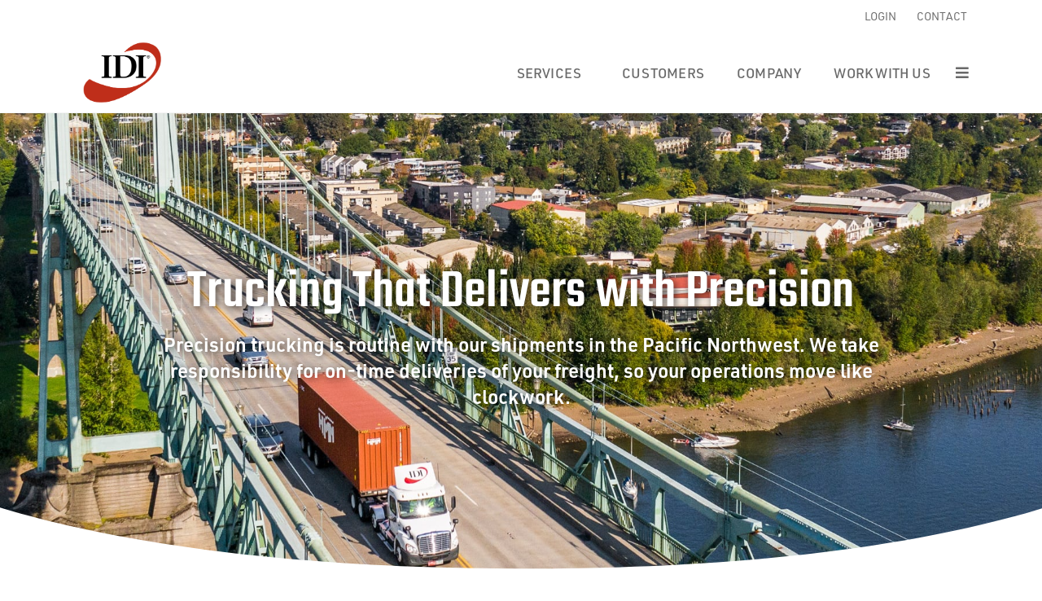

--- FILE ---
content_type: text/html; charset=UTF-8
request_url: https://www.independentdispatch.com/trucking/
body_size: 18251
content:
<!doctype html>
<html lang="en-US">
<head>
	<meta charset="UTF-8">
	<meta name="viewport" content="width=device-width, initial-scale=1">
	<link rel="profile" href="https://gmpg.org/xfn/11">
	<meta name='robots' content='index, follow, max-image-preview:large, max-snippet:-1, max-video-preview:-1' />

	<!-- This site is optimized with the Yoast SEO plugin v25.6 - https://yoast.com/wordpress/plugins/seo/ -->
	<title>Trucking Services | Independent Dispatch Inc</title>
	<meta name="description" content="We take responsibility for on-time deliveries of your freight. Our local and regional trucking shipments keep your operations moving like clockwork." />
	<link rel="canonical" href="https://www.independentdispatch.com/trucking/" />
	<meta property="og:locale" content="en_US" />
	<meta property="og:type" content="article" />
	<meta property="og:title" content="Trucking Services | Independent Dispatch Inc" />
	<meta property="og:description" content="We take responsibility for on-time deliveries of your freight. Our local and regional trucking shipments keep your operations moving like clockwork." />
	<meta property="og:url" content="https://www.independentdispatch.com/trucking/" />
	<meta property="og:site_name" content="Independent Dispatch" />
	<meta property="article:modified_time" content="2025-12-29T13:42:44+00:00" />
	<meta property="og:image" content="https://www.independentdispatch.com/wp-content/uploads/2020/04/idi-trucking-team.jpg" />
	<meta property="og:image:width" content="1408" />
	<meta property="og:image:height" content="1278" />
	<meta property="og:image:type" content="image/jpeg" />
	<meta name="twitter:card" content="summary_large_image" />
	<meta name="twitter:label1" content="Est. reading time" />
	<meta name="twitter:data1" content="3 minutes" />
	<script type="application/ld+json" class="yoast-schema-graph">{"@context":"https://schema.org","@graph":[{"@type":"WebPage","@id":"https://www.independentdispatch.com/trucking/","url":"https://www.independentdispatch.com/trucking/","name":"Trucking Services | Independent Dispatch Inc","isPartOf":{"@id":"https://www.independentdispatch.com/#website"},"primaryImageOfPage":{"@id":"https://www.independentdispatch.com/trucking/#primaryimage"},"image":{"@id":"https://www.independentdispatch.com/trucking/#primaryimage"},"thumbnailUrl":"https://www.independentdispatch.com/wp-content/uploads/2020/04/idi-trucking-team-1024x929.jpg","datePublished":"2020-04-07T21:19:00+00:00","dateModified":"2025-12-29T13:42:44+00:00","description":"We take responsibility for on-time deliveries of your freight. Our local and regional trucking shipments keep your operations moving like clockwork.","breadcrumb":{"@id":"https://www.independentdispatch.com/trucking/#breadcrumb"},"inLanguage":"en-US","potentialAction":[{"@type":"ReadAction","target":["https://www.independentdispatch.com/trucking/"]}]},{"@type":"ImageObject","inLanguage":"en-US","@id":"https://www.independentdispatch.com/trucking/#primaryimage","url":"https://www.independentdispatch.com/wp-content/uploads/2020/04/idi-trucking-team.jpg","contentUrl":"https://www.independentdispatch.com/wp-content/uploads/2020/04/idi-trucking-team.jpg","width":1408,"height":1278,"caption":"IDI Trucking Team"},{"@type":"BreadcrumbList","@id":"https://www.independentdispatch.com/trucking/#breadcrumb","itemListElement":[{"@type":"ListItem","position":1,"name":"Home","item":"https://www.independentdispatch.com/"},{"@type":"ListItem","position":2,"name":"Trucking"}]},{"@type":"WebSite","@id":"https://www.independentdispatch.com/#website","url":"https://www.independentdispatch.com/","name":"Independent Dispatch","description":"","publisher":{"@id":"https://www.independentdispatch.com/#organization"},"potentialAction":[{"@type":"SearchAction","target":{"@type":"EntryPoint","urlTemplate":"https://www.independentdispatch.com/?s={search_term_string}"},"query-input":{"@type":"PropertyValueSpecification","valueRequired":true,"valueName":"search_term_string"}}],"inLanguage":"en-US"},{"@type":"Organization","@id":"https://www.independentdispatch.com/#organization","name":"Independent Dispatch, Inc","url":"https://www.independentdispatch.com/","logo":{"@type":"ImageObject","inLanguage":"en-US","@id":"https://www.independentdispatch.com/#/schema/logo/image/","url":"https://www.independentdispatch.com/wp-content/uploads/2020/04/IDI-logo.jpg","contentUrl":"https://www.independentdispatch.com/wp-content/uploads/2020/04/IDI-logo.jpg","width":720,"height":589,"caption":"Independent Dispatch, Inc"},"image":{"@id":"https://www.independentdispatch.com/#/schema/logo/image/"},"sameAs":["https://www.linkedin.com/company/independent-dispatch-inc-/"]}]}</script>
	<!-- / Yoast SEO plugin. -->


<link rel="alternate" type="application/rss+xml" title="Independent Dispatch &raquo; Feed" href="https://www.independentdispatch.com/feed/" />
<link rel="alternate" type="application/rss+xml" title="Independent Dispatch &raquo; Comments Feed" href="https://www.independentdispatch.com/comments/feed/" />
		<!-- This site uses the Google Analytics by MonsterInsights plugin v9.11.1 - Using Analytics tracking - https://www.monsterinsights.com/ -->
							<script src="//www.googletagmanager.com/gtag/js?id=G-BR8R4JEMLR"  data-cfasync="false" data-wpfc-render="false" async></script>
			<script data-cfasync="false" data-wpfc-render="false">
				var mi_version = '9.11.1';
				var mi_track_user = true;
				var mi_no_track_reason = '';
								var MonsterInsightsDefaultLocations = {"page_location":"https:\/\/www.independentdispatch.com\/trucking\/"};
								MonsterInsightsDefaultLocations.page_location = window.location.href;
								if ( typeof MonsterInsightsPrivacyGuardFilter === 'function' ) {
					var MonsterInsightsLocations = (typeof MonsterInsightsExcludeQuery === 'object') ? MonsterInsightsPrivacyGuardFilter( MonsterInsightsExcludeQuery ) : MonsterInsightsPrivacyGuardFilter( MonsterInsightsDefaultLocations );
				} else {
					var MonsterInsightsLocations = (typeof MonsterInsightsExcludeQuery === 'object') ? MonsterInsightsExcludeQuery : MonsterInsightsDefaultLocations;
				}

								var disableStrs = [
										'ga-disable-G-BR8R4JEMLR',
									];

				/* Function to detect opted out users */
				function __gtagTrackerIsOptedOut() {
					for (var index = 0; index < disableStrs.length; index++) {
						if (document.cookie.indexOf(disableStrs[index] + '=true') > -1) {
							return true;
						}
					}

					return false;
				}

				/* Disable tracking if the opt-out cookie exists. */
				if (__gtagTrackerIsOptedOut()) {
					for (var index = 0; index < disableStrs.length; index++) {
						window[disableStrs[index]] = true;
					}
				}

				/* Opt-out function */
				function __gtagTrackerOptout() {
					for (var index = 0; index < disableStrs.length; index++) {
						document.cookie = disableStrs[index] + '=true; expires=Thu, 31 Dec 2099 23:59:59 UTC; path=/';
						window[disableStrs[index]] = true;
					}
				}

				if ('undefined' === typeof gaOptout) {
					function gaOptout() {
						__gtagTrackerOptout();
					}
				}
								window.dataLayer = window.dataLayer || [];

				window.MonsterInsightsDualTracker = {
					helpers: {},
					trackers: {},
				};
				if (mi_track_user) {
					function __gtagDataLayer() {
						dataLayer.push(arguments);
					}

					function __gtagTracker(type, name, parameters) {
						if (!parameters) {
							parameters = {};
						}

						if (parameters.send_to) {
							__gtagDataLayer.apply(null, arguments);
							return;
						}

						if (type === 'event') {
														parameters.send_to = monsterinsights_frontend.v4_id;
							var hookName = name;
							if (typeof parameters['event_category'] !== 'undefined') {
								hookName = parameters['event_category'] + ':' + name;
							}

							if (typeof MonsterInsightsDualTracker.trackers[hookName] !== 'undefined') {
								MonsterInsightsDualTracker.trackers[hookName](parameters);
							} else {
								__gtagDataLayer('event', name, parameters);
							}
							
						} else {
							__gtagDataLayer.apply(null, arguments);
						}
					}

					__gtagTracker('js', new Date());
					__gtagTracker('set', {
						'developer_id.dZGIzZG': true,
											});
					if ( MonsterInsightsLocations.page_location ) {
						__gtagTracker('set', MonsterInsightsLocations);
					}
										__gtagTracker('config', 'G-BR8R4JEMLR', {"forceSSL":"true","link_attribution":"true"} );
										window.gtag = __gtagTracker;										(function () {
						/* https://developers.google.com/analytics/devguides/collection/analyticsjs/ */
						/* ga and __gaTracker compatibility shim. */
						var noopfn = function () {
							return null;
						};
						var newtracker = function () {
							return new Tracker();
						};
						var Tracker = function () {
							return null;
						};
						var p = Tracker.prototype;
						p.get = noopfn;
						p.set = noopfn;
						p.send = function () {
							var args = Array.prototype.slice.call(arguments);
							args.unshift('send');
							__gaTracker.apply(null, args);
						};
						var __gaTracker = function () {
							var len = arguments.length;
							if (len === 0) {
								return;
							}
							var f = arguments[len - 1];
							if (typeof f !== 'object' || f === null || typeof f.hitCallback !== 'function') {
								if ('send' === arguments[0]) {
									var hitConverted, hitObject = false, action;
									if ('event' === arguments[1]) {
										if ('undefined' !== typeof arguments[3]) {
											hitObject = {
												'eventAction': arguments[3],
												'eventCategory': arguments[2],
												'eventLabel': arguments[4],
												'value': arguments[5] ? arguments[5] : 1,
											}
										}
									}
									if ('pageview' === arguments[1]) {
										if ('undefined' !== typeof arguments[2]) {
											hitObject = {
												'eventAction': 'page_view',
												'page_path': arguments[2],
											}
										}
									}
									if (typeof arguments[2] === 'object') {
										hitObject = arguments[2];
									}
									if (typeof arguments[5] === 'object') {
										Object.assign(hitObject, arguments[5]);
									}
									if ('undefined' !== typeof arguments[1].hitType) {
										hitObject = arguments[1];
										if ('pageview' === hitObject.hitType) {
											hitObject.eventAction = 'page_view';
										}
									}
									if (hitObject) {
										action = 'timing' === arguments[1].hitType ? 'timing_complete' : hitObject.eventAction;
										hitConverted = mapArgs(hitObject);
										__gtagTracker('event', action, hitConverted);
									}
								}
								return;
							}

							function mapArgs(args) {
								var arg, hit = {};
								var gaMap = {
									'eventCategory': 'event_category',
									'eventAction': 'event_action',
									'eventLabel': 'event_label',
									'eventValue': 'event_value',
									'nonInteraction': 'non_interaction',
									'timingCategory': 'event_category',
									'timingVar': 'name',
									'timingValue': 'value',
									'timingLabel': 'event_label',
									'page': 'page_path',
									'location': 'page_location',
									'title': 'page_title',
									'referrer' : 'page_referrer',
								};
								for (arg in args) {
																		if (!(!args.hasOwnProperty(arg) || !gaMap.hasOwnProperty(arg))) {
										hit[gaMap[arg]] = args[arg];
									} else {
										hit[arg] = args[arg];
									}
								}
								return hit;
							}

							try {
								f.hitCallback();
							} catch (ex) {
							}
						};
						__gaTracker.create = newtracker;
						__gaTracker.getByName = newtracker;
						__gaTracker.getAll = function () {
							return [];
						};
						__gaTracker.remove = noopfn;
						__gaTracker.loaded = true;
						window['__gaTracker'] = __gaTracker;
					})();
									} else {
										console.log("");
					(function () {
						function __gtagTracker() {
							return null;
						}

						window['__gtagTracker'] = __gtagTracker;
						window['gtag'] = __gtagTracker;
					})();
									}
			</script>
							<!-- / Google Analytics by MonsterInsights -->
		<script>
window._wpemojiSettings = {"baseUrl":"https:\/\/s.w.org\/images\/core\/emoji\/15.0.3\/72x72\/","ext":".png","svgUrl":"https:\/\/s.w.org\/images\/core\/emoji\/15.0.3\/svg\/","svgExt":".svg","source":{"concatemoji":"https:\/\/www.independentdispatch.com\/wp-includes\/js\/wp-emoji-release.min.js?ver=6.6.4"}};
/*! This file is auto-generated */
!function(i,n){var o,s,e;function c(e){try{var t={supportTests:e,timestamp:(new Date).valueOf()};sessionStorage.setItem(o,JSON.stringify(t))}catch(e){}}function p(e,t,n){e.clearRect(0,0,e.canvas.width,e.canvas.height),e.fillText(t,0,0);var t=new Uint32Array(e.getImageData(0,0,e.canvas.width,e.canvas.height).data),r=(e.clearRect(0,0,e.canvas.width,e.canvas.height),e.fillText(n,0,0),new Uint32Array(e.getImageData(0,0,e.canvas.width,e.canvas.height).data));return t.every(function(e,t){return e===r[t]})}function u(e,t,n){switch(t){case"flag":return n(e,"\ud83c\udff3\ufe0f\u200d\u26a7\ufe0f","\ud83c\udff3\ufe0f\u200b\u26a7\ufe0f")?!1:!n(e,"\ud83c\uddfa\ud83c\uddf3","\ud83c\uddfa\u200b\ud83c\uddf3")&&!n(e,"\ud83c\udff4\udb40\udc67\udb40\udc62\udb40\udc65\udb40\udc6e\udb40\udc67\udb40\udc7f","\ud83c\udff4\u200b\udb40\udc67\u200b\udb40\udc62\u200b\udb40\udc65\u200b\udb40\udc6e\u200b\udb40\udc67\u200b\udb40\udc7f");case"emoji":return!n(e,"\ud83d\udc26\u200d\u2b1b","\ud83d\udc26\u200b\u2b1b")}return!1}function f(e,t,n){var r="undefined"!=typeof WorkerGlobalScope&&self instanceof WorkerGlobalScope?new OffscreenCanvas(300,150):i.createElement("canvas"),a=r.getContext("2d",{willReadFrequently:!0}),o=(a.textBaseline="top",a.font="600 32px Arial",{});return e.forEach(function(e){o[e]=t(a,e,n)}),o}function t(e){var t=i.createElement("script");t.src=e,t.defer=!0,i.head.appendChild(t)}"undefined"!=typeof Promise&&(o="wpEmojiSettingsSupports",s=["flag","emoji"],n.supports={everything:!0,everythingExceptFlag:!0},e=new Promise(function(e){i.addEventListener("DOMContentLoaded",e,{once:!0})}),new Promise(function(t){var n=function(){try{var e=JSON.parse(sessionStorage.getItem(o));if("object"==typeof e&&"number"==typeof e.timestamp&&(new Date).valueOf()<e.timestamp+604800&&"object"==typeof e.supportTests)return e.supportTests}catch(e){}return null}();if(!n){if("undefined"!=typeof Worker&&"undefined"!=typeof OffscreenCanvas&&"undefined"!=typeof URL&&URL.createObjectURL&&"undefined"!=typeof Blob)try{var e="postMessage("+f.toString()+"("+[JSON.stringify(s),u.toString(),p.toString()].join(",")+"));",r=new Blob([e],{type:"text/javascript"}),a=new Worker(URL.createObjectURL(r),{name:"wpTestEmojiSupports"});return void(a.onmessage=function(e){c(n=e.data),a.terminate(),t(n)})}catch(e){}c(n=f(s,u,p))}t(n)}).then(function(e){for(var t in e)n.supports[t]=e[t],n.supports.everything=n.supports.everything&&n.supports[t],"flag"!==t&&(n.supports.everythingExceptFlag=n.supports.everythingExceptFlag&&n.supports[t]);n.supports.everythingExceptFlag=n.supports.everythingExceptFlag&&!n.supports.flag,n.DOMReady=!1,n.readyCallback=function(){n.DOMReady=!0}}).then(function(){return e}).then(function(){var e;n.supports.everything||(n.readyCallback(),(e=n.source||{}).concatemoji?t(e.concatemoji):e.wpemoji&&e.twemoji&&(t(e.twemoji),t(e.wpemoji)))}))}((window,document),window._wpemojiSettings);
</script>
<link rel="stylesheet" type="text/css" href="https://use.typekit.net/tjv5pgx.css"><style id='wp-emoji-styles-inline-css'>

	img.wp-smiley, img.emoji {
		display: inline !important;
		border: none !important;
		box-shadow: none !important;
		height: 1em !important;
		width: 1em !important;
		margin: 0 0.07em !important;
		vertical-align: -0.1em !important;
		background: none !important;
		padding: 0 !important;
	}
</style>
<style id='classic-theme-styles-inline-css'>
/*! This file is auto-generated */
.wp-block-button__link{color:#fff;background-color:#32373c;border-radius:9999px;box-shadow:none;text-decoration:none;padding:calc(.667em + 2px) calc(1.333em + 2px);font-size:1.125em}.wp-block-file__button{background:#32373c;color:#fff;text-decoration:none}
</style>
<style id='global-styles-inline-css'>
:root{--wp--preset--aspect-ratio--square: 1;--wp--preset--aspect-ratio--4-3: 4/3;--wp--preset--aspect-ratio--3-4: 3/4;--wp--preset--aspect-ratio--3-2: 3/2;--wp--preset--aspect-ratio--2-3: 2/3;--wp--preset--aspect-ratio--16-9: 16/9;--wp--preset--aspect-ratio--9-16: 9/16;--wp--preset--color--black: #000000;--wp--preset--color--cyan-bluish-gray: #abb8c3;--wp--preset--color--white: #ffffff;--wp--preset--color--pale-pink: #f78da7;--wp--preset--color--vivid-red: #cf2e2e;--wp--preset--color--luminous-vivid-orange: #ff6900;--wp--preset--color--luminous-vivid-amber: #fcb900;--wp--preset--color--light-green-cyan: #7bdcb5;--wp--preset--color--vivid-green-cyan: #00d084;--wp--preset--color--pale-cyan-blue: #8ed1fc;--wp--preset--color--vivid-cyan-blue: #0693e3;--wp--preset--color--vivid-purple: #9b51e0;--wp--preset--gradient--vivid-cyan-blue-to-vivid-purple: linear-gradient(135deg,rgba(6,147,227,1) 0%,rgb(155,81,224) 100%);--wp--preset--gradient--light-green-cyan-to-vivid-green-cyan: linear-gradient(135deg,rgb(122,220,180) 0%,rgb(0,208,130) 100%);--wp--preset--gradient--luminous-vivid-amber-to-luminous-vivid-orange: linear-gradient(135deg,rgba(252,185,0,1) 0%,rgba(255,105,0,1) 100%);--wp--preset--gradient--luminous-vivid-orange-to-vivid-red: linear-gradient(135deg,rgba(255,105,0,1) 0%,rgb(207,46,46) 100%);--wp--preset--gradient--very-light-gray-to-cyan-bluish-gray: linear-gradient(135deg,rgb(238,238,238) 0%,rgb(169,184,195) 100%);--wp--preset--gradient--cool-to-warm-spectrum: linear-gradient(135deg,rgb(74,234,220) 0%,rgb(151,120,209) 20%,rgb(207,42,186) 40%,rgb(238,44,130) 60%,rgb(251,105,98) 80%,rgb(254,248,76) 100%);--wp--preset--gradient--blush-light-purple: linear-gradient(135deg,rgb(255,206,236) 0%,rgb(152,150,240) 100%);--wp--preset--gradient--blush-bordeaux: linear-gradient(135deg,rgb(254,205,165) 0%,rgb(254,45,45) 50%,rgb(107,0,62) 100%);--wp--preset--gradient--luminous-dusk: linear-gradient(135deg,rgb(255,203,112) 0%,rgb(199,81,192) 50%,rgb(65,88,208) 100%);--wp--preset--gradient--pale-ocean: linear-gradient(135deg,rgb(255,245,203) 0%,rgb(182,227,212) 50%,rgb(51,167,181) 100%);--wp--preset--gradient--electric-grass: linear-gradient(135deg,rgb(202,248,128) 0%,rgb(113,206,126) 100%);--wp--preset--gradient--midnight: linear-gradient(135deg,rgb(2,3,129) 0%,rgb(40,116,252) 100%);--wp--preset--font-size--small: 13px;--wp--preset--font-size--medium: 20px;--wp--preset--font-size--large: 36px;--wp--preset--font-size--x-large: 42px;--wp--preset--spacing--20: 0.44rem;--wp--preset--spacing--30: 0.67rem;--wp--preset--spacing--40: 1rem;--wp--preset--spacing--50: 1.5rem;--wp--preset--spacing--60: 2.25rem;--wp--preset--spacing--70: 3.38rem;--wp--preset--spacing--80: 5.06rem;--wp--preset--shadow--natural: 6px 6px 9px rgba(0, 0, 0, 0.2);--wp--preset--shadow--deep: 12px 12px 50px rgba(0, 0, 0, 0.4);--wp--preset--shadow--sharp: 6px 6px 0px rgba(0, 0, 0, 0.2);--wp--preset--shadow--outlined: 6px 6px 0px -3px rgba(255, 255, 255, 1), 6px 6px rgba(0, 0, 0, 1);--wp--preset--shadow--crisp: 6px 6px 0px rgba(0, 0, 0, 1);}:where(.is-layout-flex){gap: 0.5em;}:where(.is-layout-grid){gap: 0.5em;}body .is-layout-flex{display: flex;}.is-layout-flex{flex-wrap: wrap;align-items: center;}.is-layout-flex > :is(*, div){margin: 0;}body .is-layout-grid{display: grid;}.is-layout-grid > :is(*, div){margin: 0;}:where(.wp-block-columns.is-layout-flex){gap: 2em;}:where(.wp-block-columns.is-layout-grid){gap: 2em;}:where(.wp-block-post-template.is-layout-flex){gap: 1.25em;}:where(.wp-block-post-template.is-layout-grid){gap: 1.25em;}.has-black-color{color: var(--wp--preset--color--black) !important;}.has-cyan-bluish-gray-color{color: var(--wp--preset--color--cyan-bluish-gray) !important;}.has-white-color{color: var(--wp--preset--color--white) !important;}.has-pale-pink-color{color: var(--wp--preset--color--pale-pink) !important;}.has-vivid-red-color{color: var(--wp--preset--color--vivid-red) !important;}.has-luminous-vivid-orange-color{color: var(--wp--preset--color--luminous-vivid-orange) !important;}.has-luminous-vivid-amber-color{color: var(--wp--preset--color--luminous-vivid-amber) !important;}.has-light-green-cyan-color{color: var(--wp--preset--color--light-green-cyan) !important;}.has-vivid-green-cyan-color{color: var(--wp--preset--color--vivid-green-cyan) !important;}.has-pale-cyan-blue-color{color: var(--wp--preset--color--pale-cyan-blue) !important;}.has-vivid-cyan-blue-color{color: var(--wp--preset--color--vivid-cyan-blue) !important;}.has-vivid-purple-color{color: var(--wp--preset--color--vivid-purple) !important;}.has-black-background-color{background-color: var(--wp--preset--color--black) !important;}.has-cyan-bluish-gray-background-color{background-color: var(--wp--preset--color--cyan-bluish-gray) !important;}.has-white-background-color{background-color: var(--wp--preset--color--white) !important;}.has-pale-pink-background-color{background-color: var(--wp--preset--color--pale-pink) !important;}.has-vivid-red-background-color{background-color: var(--wp--preset--color--vivid-red) !important;}.has-luminous-vivid-orange-background-color{background-color: var(--wp--preset--color--luminous-vivid-orange) !important;}.has-luminous-vivid-amber-background-color{background-color: var(--wp--preset--color--luminous-vivid-amber) !important;}.has-light-green-cyan-background-color{background-color: var(--wp--preset--color--light-green-cyan) !important;}.has-vivid-green-cyan-background-color{background-color: var(--wp--preset--color--vivid-green-cyan) !important;}.has-pale-cyan-blue-background-color{background-color: var(--wp--preset--color--pale-cyan-blue) !important;}.has-vivid-cyan-blue-background-color{background-color: var(--wp--preset--color--vivid-cyan-blue) !important;}.has-vivid-purple-background-color{background-color: var(--wp--preset--color--vivid-purple) !important;}.has-black-border-color{border-color: var(--wp--preset--color--black) !important;}.has-cyan-bluish-gray-border-color{border-color: var(--wp--preset--color--cyan-bluish-gray) !important;}.has-white-border-color{border-color: var(--wp--preset--color--white) !important;}.has-pale-pink-border-color{border-color: var(--wp--preset--color--pale-pink) !important;}.has-vivid-red-border-color{border-color: var(--wp--preset--color--vivid-red) !important;}.has-luminous-vivid-orange-border-color{border-color: var(--wp--preset--color--luminous-vivid-orange) !important;}.has-luminous-vivid-amber-border-color{border-color: var(--wp--preset--color--luminous-vivid-amber) !important;}.has-light-green-cyan-border-color{border-color: var(--wp--preset--color--light-green-cyan) !important;}.has-vivid-green-cyan-border-color{border-color: var(--wp--preset--color--vivid-green-cyan) !important;}.has-pale-cyan-blue-border-color{border-color: var(--wp--preset--color--pale-cyan-blue) !important;}.has-vivid-cyan-blue-border-color{border-color: var(--wp--preset--color--vivid-cyan-blue) !important;}.has-vivid-purple-border-color{border-color: var(--wp--preset--color--vivid-purple) !important;}.has-vivid-cyan-blue-to-vivid-purple-gradient-background{background: var(--wp--preset--gradient--vivid-cyan-blue-to-vivid-purple) !important;}.has-light-green-cyan-to-vivid-green-cyan-gradient-background{background: var(--wp--preset--gradient--light-green-cyan-to-vivid-green-cyan) !important;}.has-luminous-vivid-amber-to-luminous-vivid-orange-gradient-background{background: var(--wp--preset--gradient--luminous-vivid-amber-to-luminous-vivid-orange) !important;}.has-luminous-vivid-orange-to-vivid-red-gradient-background{background: var(--wp--preset--gradient--luminous-vivid-orange-to-vivid-red) !important;}.has-very-light-gray-to-cyan-bluish-gray-gradient-background{background: var(--wp--preset--gradient--very-light-gray-to-cyan-bluish-gray) !important;}.has-cool-to-warm-spectrum-gradient-background{background: var(--wp--preset--gradient--cool-to-warm-spectrum) !important;}.has-blush-light-purple-gradient-background{background: var(--wp--preset--gradient--blush-light-purple) !important;}.has-blush-bordeaux-gradient-background{background: var(--wp--preset--gradient--blush-bordeaux) !important;}.has-luminous-dusk-gradient-background{background: var(--wp--preset--gradient--luminous-dusk) !important;}.has-pale-ocean-gradient-background{background: var(--wp--preset--gradient--pale-ocean) !important;}.has-electric-grass-gradient-background{background: var(--wp--preset--gradient--electric-grass) !important;}.has-midnight-gradient-background{background: var(--wp--preset--gradient--midnight) !important;}.has-small-font-size{font-size: var(--wp--preset--font-size--small) !important;}.has-medium-font-size{font-size: var(--wp--preset--font-size--medium) !important;}.has-large-font-size{font-size: var(--wp--preset--font-size--large) !important;}.has-x-large-font-size{font-size: var(--wp--preset--font-size--x-large) !important;}
:where(.wp-block-post-template.is-layout-flex){gap: 1.25em;}:where(.wp-block-post-template.is-layout-grid){gap: 1.25em;}
:where(.wp-block-columns.is-layout-flex){gap: 2em;}:where(.wp-block-columns.is-layout-grid){gap: 2em;}
:root :where(.wp-block-pullquote){font-size: 1.5em;line-height: 1.6;}
</style>
<link rel='stylesheet' id='hello-elementor-theme-style-css' href='https://www.independentdispatch.com/wp-content/themes/hello-elementor/theme.min.css?ver=3.1.1' media='all' />
<link rel='stylesheet' id='hello-elementor-child-style-css' href='https://www.independentdispatch.com/wp-content/themes/hello-theme-child-master/style.css?ver=1.0.0' media='all' />
<link rel='stylesheet' id='hello-elementor-css' href='https://www.independentdispatch.com/wp-content/themes/hello-elementor/style.min.css?ver=3.1.1' media='all' />
<link rel='stylesheet' id='hello-elementor-header-footer-css' href='https://www.independentdispatch.com/wp-content/themes/hello-elementor/header-footer.min.css?ver=3.1.1' media='all' />
<link rel='stylesheet' id='elementor-frontend-css' href='https://www.independentdispatch.com/wp-content/uploads/elementor/css/custom-frontend.min.css?ver=1768942294' media='all' />
<link rel='stylesheet' id='widget-nav-menu-css' href='https://www.independentdispatch.com/wp-content/uploads/elementor/css/custom-pro-widget-nav-menu.min.css?ver=1768942294' media='all' />
<link rel='stylesheet' id='widget-image-css' href='https://www.independentdispatch.com/wp-content/plugins/elementor/assets/css/widget-image.min.css?ver=3.34.2' media='all' />
<link rel='stylesheet' id='e-sticky-css' href='https://www.independentdispatch.com/wp-content/plugins/elementor-pro/assets/css/modules/sticky.min.css?ver=3.34.1' media='all' />
<link rel='stylesheet' id='widget-heading-css' href='https://www.independentdispatch.com/wp-content/plugins/elementor/assets/css/widget-heading.min.css?ver=3.34.2' media='all' />
<link rel='stylesheet' id='widget-icon-list-css' href='https://www.independentdispatch.com/wp-content/uploads/elementor/css/custom-widget-icon-list.min.css?ver=1768942294' media='all' />
<link rel='stylesheet' id='widget-spacer-css' href='https://www.independentdispatch.com/wp-content/plugins/elementor/assets/css/widget-spacer.min.css?ver=3.34.2' media='all' />
<link rel='stylesheet' id='widget-social-icons-css' href='https://www.independentdispatch.com/wp-content/plugins/elementor/assets/css/widget-social-icons.min.css?ver=3.34.2' media='all' />
<link rel='stylesheet' id='e-apple-webkit-css' href='https://www.independentdispatch.com/wp-content/uploads/elementor/css/custom-apple-webkit.min.css?ver=1768942294' media='all' />
<link rel='stylesheet' id='elementor-icons-css' href='https://www.independentdispatch.com/wp-content/plugins/elementor/assets/lib/eicons/css/elementor-icons.min.css?ver=5.46.0' media='all' />
<link rel='stylesheet' id='elementor-post-14-css' href='https://www.independentdispatch.com/wp-content/uploads/elementor/css/post-14.css?ver=1768942295' media='all' />
<link rel='stylesheet' id='e-shapes-css' href='https://www.independentdispatch.com/wp-content/plugins/elementor/assets/css/conditionals/shapes.min.css?ver=3.34.2' media='all' />
<link rel='stylesheet' id='swiper-css' href='https://www.independentdispatch.com/wp-content/plugins/elementor/assets/lib/swiper/v8/css/swiper.min.css?ver=8.4.5' media='all' />
<link rel='stylesheet' id='e-swiper-css' href='https://www.independentdispatch.com/wp-content/plugins/elementor/assets/css/conditionals/e-swiper.min.css?ver=3.34.2' media='all' />
<link rel='stylesheet' id='widget-nested-carousel-css' href='https://www.independentdispatch.com/wp-content/plugins/elementor-pro/assets/css/widget-nested-carousel.min.css?ver=3.34.1' media='all' />
<link rel='stylesheet' id='widget-form-css' href='https://www.independentdispatch.com/wp-content/plugins/elementor-pro/assets/css/widget-form.min.css?ver=3.34.1' media='all' />
<link rel='stylesheet' id='elementor-post-19-css' href='https://www.independentdispatch.com/wp-content/uploads/elementor/css/post-19.css?ver=1768946583' media='all' />
<link rel='stylesheet' id='elementor-post-12-css' href='https://www.independentdispatch.com/wp-content/uploads/elementor/css/post-12.css?ver=1768942295' media='all' />
<link rel='stylesheet' id='elementor-post-10-css' href='https://www.independentdispatch.com/wp-content/uploads/elementor/css/post-10.css?ver=1768942295' media='all' />
<link rel='stylesheet' id='elementor-gf-local-roboto-css' href='https://www.independentdispatch.com/wp-content/uploads/elementor/google-fonts/css/roboto.css?ver=1742244047' media='all' />
<link rel='stylesheet' id='elementor-gf-local-robotoslab-css' href='https://www.independentdispatch.com/wp-content/uploads/elementor/google-fonts/css/robotoslab.css?ver=1742244053' media='all' />
<link rel='stylesheet' id='elementor-icons-shared-0-css' href='https://www.independentdispatch.com/wp-content/plugins/elementor/assets/lib/font-awesome/css/fontawesome.min.css?ver=5.15.3' media='all' />
<link rel='stylesheet' id='elementor-icons-fa-solid-css' href='https://www.independentdispatch.com/wp-content/plugins/elementor/assets/lib/font-awesome/css/solid.min.css?ver=5.15.3' media='all' />
<link rel='stylesheet' id='elementor-icons-fa-brands-css' href='https://www.independentdispatch.com/wp-content/plugins/elementor/assets/lib/font-awesome/css/brands.min.css?ver=5.15.3' media='all' />
<script src="https://www.independentdispatch.com/wp-content/plugins/google-analytics-for-wordpress/assets/js/frontend-gtag.min.js?ver=9.11.1" id="monsterinsights-frontend-script-js" async data-wp-strategy="async"></script>
<script data-cfasync="false" data-wpfc-render="false" id='monsterinsights-frontend-script-js-extra'>var monsterinsights_frontend = {"js_events_tracking":"true","download_extensions":"doc,pdf,ppt,zip,xls,docx,pptx,xlsx","inbound_paths":"[{\"path\":\"\\\/go\\\/\",\"label\":\"affiliate\"},{\"path\":\"\\\/recommend\\\/\",\"label\":\"affiliate\"}]","home_url":"https:\/\/www.independentdispatch.com","hash_tracking":"false","v4_id":"G-BR8R4JEMLR"};</script>
<script src="https://www.independentdispatch.com/wp-includes/js/jquery/jquery.min.js?ver=3.7.1" id="jquery-core-js"></script>
<script src="https://www.independentdispatch.com/wp-includes/js/jquery/jquery-migrate.min.js?ver=3.4.1" id="jquery-migrate-js"></script>
<link rel="https://api.w.org/" href="https://www.independentdispatch.com/wp-json/" /><link rel="alternate" title="JSON" type="application/json" href="https://www.independentdispatch.com/wp-json/wp/v2/pages/19" /><link rel="EditURI" type="application/rsd+xml" title="RSD" href="https://www.independentdispatch.com/xmlrpc.php?rsd" />
<link rel='shortlink' href='https://www.independentdispatch.com/?p=19' />
<link rel="alternate" title="oEmbed (JSON)" type="application/json+oembed" href="https://www.independentdispatch.com/wp-json/oembed/1.0/embed?url=https%3A%2F%2Fwww.independentdispatch.com%2Ftrucking%2F" />
<link rel="alternate" title="oEmbed (XML)" type="text/xml+oembed" href="https://www.independentdispatch.com/wp-json/oembed/1.0/embed?url=https%3A%2F%2Fwww.independentdispatch.com%2Ftrucking%2F&#038;format=xml" />
<meta name="generator" content="Elementor 3.34.2; features: additional_custom_breakpoints; settings: css_print_method-external, google_font-enabled, font_display-auto">
			<style>
				.e-con.e-parent:nth-of-type(n+4):not(.e-lazyloaded):not(.e-no-lazyload),
				.e-con.e-parent:nth-of-type(n+4):not(.e-lazyloaded):not(.e-no-lazyload) * {
					background-image: none !important;
				}
				@media screen and (max-height: 1024px) {
					.e-con.e-parent:nth-of-type(n+3):not(.e-lazyloaded):not(.e-no-lazyload),
					.e-con.e-parent:nth-of-type(n+3):not(.e-lazyloaded):not(.e-no-lazyload) * {
						background-image: none !important;
					}
				}
				@media screen and (max-height: 640px) {
					.e-con.e-parent:nth-of-type(n+2):not(.e-lazyloaded):not(.e-no-lazyload),
					.e-con.e-parent:nth-of-type(n+2):not(.e-lazyloaded):not(.e-no-lazyload) * {
						background-image: none !important;
					}
				}
			</style>
			<link rel="icon" href="https://www.independentdispatch.com/wp-content/uploads/2020/04/cropped-IDI-logo-main-1-32x32.png" sizes="32x32" />
<link rel="icon" href="https://www.independentdispatch.com/wp-content/uploads/2020/04/cropped-IDI-logo-main-1-192x192.png" sizes="192x192" />
<link rel="apple-touch-icon" href="https://www.independentdispatch.com/wp-content/uploads/2020/04/cropped-IDI-logo-main-1-180x180.png" />
<meta name="msapplication-TileImage" content="https://www.independentdispatch.com/wp-content/uploads/2020/04/cropped-IDI-logo-main-1-270x270.png" />
</head>
<body class="page-template page-template-elementor_header_footer page page-id-19 wp-custom-logo elementor-default elementor-template-full-width elementor-kit-14 elementor-page elementor-page-19">


<a class="skip-link screen-reader-text" href="#content">Skip to content</a>

		<header data-elementor-type="header" data-elementor-id="12" class="elementor elementor-12 elementor-location-header" data-elementor-post-type="elementor_library">
					<section class="elementor-section elementor-top-section elementor-element elementor-element-325d7cae elementor-section-content-middle elementor-hidden-tablet elementor-hidden-phone elementor-section-height-min-height elementor-section-boxed elementor-section-height-default elementor-section-items-middle" data-id="325d7cae" data-element_type="section" data-settings="{&quot;background_background&quot;:&quot;classic&quot;}">
						<div class="elementor-container elementor-column-gap-default">
					<div class="elementor-column elementor-col-50 elementor-top-column elementor-element elementor-element-72dbcef6" data-id="72dbcef6" data-element_type="column">
			<div class="elementor-widget-wrap">
							</div>
		</div>
				<div class="elementor-column elementor-col-50 elementor-top-column elementor-element elementor-element-410abeda" data-id="410abeda" data-element_type="column">
			<div class="elementor-widget-wrap elementor-element-populated">
						<div class="elementor-element elementor-element-1e6f88ee elementor-nav-menu__align-end elementor-nav-menu--dropdown-none elementor-widget elementor-widget-nav-menu" data-id="1e6f88ee" data-element_type="widget" data-settings="{&quot;submenu_icon&quot;:{&quot;value&quot;:&quot;&lt;i class=\&quot;\&quot; aria-hidden=\&quot;true\&quot;&gt;&lt;\/i&gt;&quot;,&quot;library&quot;:&quot;&quot;},&quot;layout&quot;:&quot;horizontal&quot;}" data-widget_type="nav-menu.default">
				<div class="elementor-widget-container">
								<nav aria-label="Menu" class="elementor-nav-menu--main elementor-nav-menu__container elementor-nav-menu--layout-horizontal e--pointer-none">
				<ul id="menu-1-1e6f88ee" class="elementor-nav-menu"><li class="menu-item menu-item-type-post_type menu-item-object-page menu-item-385"><a href="https://www.independentdispatch.com/login/" class="elementor-item">Login</a></li>
<li class="menu-item menu-item-type-post_type menu-item-object-page menu-item-386"><a href="https://www.independentdispatch.com/contact/" class="elementor-item">Contact</a></li>
</ul>			</nav>
						<nav class="elementor-nav-menu--dropdown elementor-nav-menu__container" aria-hidden="true">
				<ul id="menu-2-1e6f88ee" class="elementor-nav-menu"><li class="menu-item menu-item-type-post_type menu-item-object-page menu-item-385"><a href="https://www.independentdispatch.com/login/" class="elementor-item" tabindex="-1">Login</a></li>
<li class="menu-item menu-item-type-post_type menu-item-object-page menu-item-386"><a href="https://www.independentdispatch.com/contact/" class="elementor-item" tabindex="-1">Contact</a></li>
</ul>			</nav>
						</div>
				</div>
					</div>
		</div>
					</div>
		</section>
				<section class="elementor-section elementor-top-section elementor-element elementor-element-789d27ab elementor-section-content-middle elementor-section-height-min-height elementor-hidden-tablet elementor-hidden-phone elementor-section-boxed elementor-section-height-default elementor-section-items-middle" data-id="789d27ab" data-element_type="section" data-settings="{&quot;sticky&quot;:&quot;top&quot;,&quot;sticky_effects_offset&quot;:1,&quot;background_background&quot;:&quot;classic&quot;,&quot;sticky_on&quot;:[&quot;desktop&quot;,&quot;tablet&quot;,&quot;mobile&quot;],&quot;sticky_offset&quot;:0,&quot;sticky_anchor_link_offset&quot;:0}">
						<div class="elementor-container elementor-column-gap-wider">
					<div class="elementor-column elementor-col-33 elementor-top-column elementor-element elementor-element-179015da" data-id="179015da" data-element_type="column">
			<div class="elementor-widget-wrap elementor-element-populated">
						<div class="elementor-element elementor-element-688f98da elementor-widget elementor-widget-image" data-id="688f98da" data-element_type="widget" data-widget_type="image.default">
				<div class="elementor-widget-container">
																<a href="/">
							<img fetchpriority="high" width="720" height="589" src="https://www.independentdispatch.com/wp-content/uploads/2020/04/IDI-logo-main.png" class="attachment-full size-full wp-image-378" alt="Independent Dispatch Inc. IDI" srcset="https://www.independentdispatch.com/wp-content/uploads/2020/04/IDI-logo-main.png 720w, https://www.independentdispatch.com/wp-content/uploads/2020/04/IDI-logo-main-300x245.png 300w" sizes="(max-width: 720px) 100vw, 720px" />								</a>
															</div>
				</div>
					</div>
		</div>
				<div class="elementor-column elementor-col-33 elementor-top-column elementor-element elementor-element-6995e38e elementor-hidden-phone" data-id="6995e38e" data-element_type="column">
			<div class="elementor-widget-wrap elementor-element-populated">
						<div class="elementor-element elementor-element-470f92a elementor-nav-menu__align-end elementor-nav-menu--dropdown-tablet elementor-nav-menu__text-align-aside elementor-nav-menu--toggle elementor-nav-menu--burger elementor-widget elementor-widget-nav-menu" data-id="470f92a" data-element_type="widget" data-settings="{&quot;submenu_icon&quot;:{&quot;value&quot;:&quot;&lt;i class=\&quot;\&quot; aria-hidden=\&quot;true\&quot;&gt;&lt;\/i&gt;&quot;,&quot;library&quot;:&quot;&quot;},&quot;layout&quot;:&quot;horizontal&quot;,&quot;toggle&quot;:&quot;burger&quot;}" data-widget_type="nav-menu.default">
				<div class="elementor-widget-container">
								<nav aria-label="Menu" class="elementor-nav-menu--main elementor-nav-menu__container elementor-nav-menu--layout-horizontal e--pointer-none">
				<ul id="menu-1-470f92a" class="elementor-nav-menu"><li class="menu-item menu-item-type-custom menu-item-object-custom current-menu-ancestor current-menu-parent menu-item-has-children menu-item-97"><a class="elementor-item">Services</a>
<ul class="sub-menu elementor-nav-menu--dropdown">
	<li class="menu-item menu-item-type-post_type menu-item-object-page menu-item-101"><a href="https://www.independentdispatch.com/intermodal/" class="elementor-sub-item">Intermodal</a></li>
	<li class="menu-item menu-item-type-post_type menu-item-object-page menu-item-100"><a href="https://www.independentdispatch.com/brokerage/" class="elementor-sub-item">Brokerage</a></li>
	<li class="menu-item menu-item-type-post_type menu-item-object-page current-menu-item page_item page-item-19 current_page_item menu-item-99"><a href="https://www.independentdispatch.com/trucking/" aria-current="page" class="elementor-sub-item elementor-item-active">Trucking</a></li>
	<li class="menu-item menu-item-type-post_type menu-item-object-page menu-item-98"><a href="https://www.independentdispatch.com/warehousing/" class="elementor-sub-item">Warehousing</a></li>
</ul>
</li>
<li class="menu-item menu-item-type-post_type_archive menu-item-object-customers menu-item-446"><a href="https://www.independentdispatch.com/customers/" class="elementor-item">Customers</a></li>
<li class="menu-item menu-item-type-post_type menu-item-object-page menu-item-104"><a href="https://www.independentdispatch.com/company/" class="elementor-item">Company</a></li>
<li class="menu-item menu-item-type-post_type menu-item-object-page menu-item-102"><a href="https://www.independentdispatch.com/contact/" class="elementor-item">Work With Us</a></li>
</ul>			</nav>
					<div class="elementor-menu-toggle" role="button" tabindex="0" aria-label="Menu Toggle" aria-expanded="false">
			<i aria-hidden="true" role="presentation" class="elementor-menu-toggle__icon--open eicon-menu-bar"></i><i aria-hidden="true" role="presentation" class="elementor-menu-toggle__icon--close eicon-close"></i>		</div>
					<nav class="elementor-nav-menu--dropdown elementor-nav-menu__container" aria-hidden="true">
				<ul id="menu-2-470f92a" class="elementor-nav-menu"><li class="menu-item menu-item-type-custom menu-item-object-custom current-menu-ancestor current-menu-parent menu-item-has-children menu-item-97"><a class="elementor-item" tabindex="-1">Services</a>
<ul class="sub-menu elementor-nav-menu--dropdown">
	<li class="menu-item menu-item-type-post_type menu-item-object-page menu-item-101"><a href="https://www.independentdispatch.com/intermodal/" class="elementor-sub-item" tabindex="-1">Intermodal</a></li>
	<li class="menu-item menu-item-type-post_type menu-item-object-page menu-item-100"><a href="https://www.independentdispatch.com/brokerage/" class="elementor-sub-item" tabindex="-1">Brokerage</a></li>
	<li class="menu-item menu-item-type-post_type menu-item-object-page current-menu-item page_item page-item-19 current_page_item menu-item-99"><a href="https://www.independentdispatch.com/trucking/" aria-current="page" class="elementor-sub-item elementor-item-active" tabindex="-1">Trucking</a></li>
	<li class="menu-item menu-item-type-post_type menu-item-object-page menu-item-98"><a href="https://www.independentdispatch.com/warehousing/" class="elementor-sub-item" tabindex="-1">Warehousing</a></li>
</ul>
</li>
<li class="menu-item menu-item-type-post_type_archive menu-item-object-customers menu-item-446"><a href="https://www.independentdispatch.com/customers/" class="elementor-item" tabindex="-1">Customers</a></li>
<li class="menu-item menu-item-type-post_type menu-item-object-page menu-item-104"><a href="https://www.independentdispatch.com/company/" class="elementor-item" tabindex="-1">Company</a></li>
<li class="menu-item menu-item-type-post_type menu-item-object-page menu-item-102"><a href="https://www.independentdispatch.com/contact/" class="elementor-item" tabindex="-1">Work With Us</a></li>
</ul>			</nav>
						</div>
				</div>
					</div>
		</div>
				<div class="elementor-column elementor-col-33 elementor-top-column elementor-element elementor-element-58f8c941" data-id="58f8c941" data-element_type="column">
			<div class="elementor-widget-wrap elementor-element-populated">
						<div class="elementor-element elementor-element-10a4e2aa elementor-view-default elementor-widget elementor-widget-icon" data-id="10a4e2aa" data-element_type="widget" data-widget_type="icon.default">
				<div class="elementor-widget-container">
							<div class="elementor-icon-wrapper">
			<a class="elementor-icon" href="#elementor-action%3Aaction%3Dpopup%3Aopen%26settings%3DeyJpZCI6IjEzIiwidG9nZ2xlIjpmYWxzZX0%3D">
			<i aria-hidden="true" class="fas fa-bars"></i>			</a>
		</div>
						</div>
				</div>
					</div>
		</div>
					</div>
		</section>
				<section class="elementor-section elementor-top-section elementor-element elementor-element-774aa45c elementor-section-content-middle elementor-section-height-min-height elementor-hidden-desktop elementor-section-boxed elementor-section-height-default elementor-section-items-middle" data-id="774aa45c" data-element_type="section" data-settings="{&quot;sticky&quot;:&quot;top&quot;,&quot;sticky_effects_offset&quot;:1,&quot;background_background&quot;:&quot;classic&quot;,&quot;sticky_on&quot;:[&quot;desktop&quot;,&quot;tablet&quot;,&quot;mobile&quot;],&quot;sticky_offset&quot;:0,&quot;sticky_anchor_link_offset&quot;:0}">
						<div class="elementor-container elementor-column-gap-wider">
					<div class="elementor-column elementor-col-50 elementor-top-column elementor-element elementor-element-e3bcf65" data-id="e3bcf65" data-element_type="column">
			<div class="elementor-widget-wrap elementor-element-populated">
						<div class="elementor-element elementor-element-790823c elementor-widget elementor-widget-image" data-id="790823c" data-element_type="widget" data-widget_type="image.default">
				<div class="elementor-widget-container">
																<a href="/">
							<img fetchpriority="high" width="720" height="589" src="https://www.independentdispatch.com/wp-content/uploads/2020/04/IDI-logo-main.png" class="attachment-full size-full wp-image-378" alt="Independent Dispatch Inc. IDI" srcset="https://www.independentdispatch.com/wp-content/uploads/2020/04/IDI-logo-main.png 720w, https://www.independentdispatch.com/wp-content/uploads/2020/04/IDI-logo-main-300x245.png 300w" sizes="(max-width: 720px) 100vw, 720px" />								</a>
															</div>
				</div>
					</div>
		</div>
				<div class="elementor-column elementor-col-50 elementor-top-column elementor-element elementor-element-30608112" data-id="30608112" data-element_type="column">
			<div class="elementor-widget-wrap elementor-element-populated">
						<div class="elementor-element elementor-element-2c306964 elementor-view-default elementor-widget elementor-widget-icon" data-id="2c306964" data-element_type="widget" data-widget_type="icon.default">
				<div class="elementor-widget-container">
							<div class="elementor-icon-wrapper">
			<a class="elementor-icon" href="#elementor-action%3Aaction%3Dpopup%3Aopen%26settings%3DeyJpZCI6IjEzIiwidG9nZ2xlIjpmYWxzZX0%3D">
			<i aria-hidden="true" class="fas fa-bars"></i>			</a>
		</div>
						</div>
				</div>
					</div>
		</div>
					</div>
		</section>
				</header>
				<div data-elementor-type="wp-page" data-elementor-id="19" class="elementor elementor-19" data-elementor-post-type="page">
						<section class="elementor-section elementor-top-section elementor-element elementor-element-639579ba elementor-section-stretched elementor-section-content-top elementor-section-boxed elementor-section-height-default elementor-section-height-default" data-id="639579ba" data-element_type="section" data-settings="{&quot;stretch_section&quot;:&quot;section-stretched&quot;,&quot;background_background&quot;:&quot;classic&quot;,&quot;shape_divider_bottom&quot;:&quot;curve&quot;,&quot;shape_divider_bottom_negative&quot;:&quot;yes&quot;}">
							<div class="elementor-background-overlay"></div>
						<div class="elementor-shape elementor-shape-bottom" aria-hidden="true" data-negative="true">
			<svg xmlns="http://www.w3.org/2000/svg" viewBox="0 0 1000 100" preserveAspectRatio="none">
	<path class="elementor-shape-fill" d="M500,97C126.7,96.3,0.8,19.8,0,0v100l1000,0V1C1000,19.4,873.3,97.8,500,97z"/>
</svg>		</div>
					<div class="elementor-container elementor-column-gap-default">
					<div class="elementor-column elementor-col-100 elementor-top-column elementor-element elementor-element-120f2b9c" data-id="120f2b9c" data-element_type="column">
			<div class="elementor-widget-wrap elementor-element-populated">
						<div class="elementor-element elementor-element-1d9c5cbd elementor-widget elementor-widget-heading" data-id="1d9c5cbd" data-element_type="widget" data-widget_type="heading.default">
				<div class="elementor-widget-container">
					<h1 class="elementor-heading-title elementor-size-default">Trucking That Delivers with Precision</h1>				</div>
				</div>
				<div class="elementor-element elementor-element-e5fce92 elementor-widget elementor-widget-heading" data-id="e5fce92" data-element_type="widget" data-widget_type="heading.default">
				<div class="elementor-widget-container">
					<div class="elementor-heading-title elementor-size-default">Precision trucking is routine with our shipments in the Pacific Northwest. We take responsibility for on-time deliveries of your freight, so your operations move like clockwork.</div>				</div>
				</div>
					</div>
		</div>
					</div>
		</section>
				<section class="elementor-section elementor-top-section elementor-element elementor-element-7fedbb5e elementor-section-content-middle elementor-reverse-mobile elementor-section-boxed elementor-section-height-default elementor-section-height-default" data-id="7fedbb5e" data-element_type="section" data-settings="{&quot;background_background&quot;:&quot;classic&quot;}">
							<div class="elementor-background-overlay"></div>
							<div class="elementor-container elementor-column-gap-default">
					<div class="elementor-column elementor-col-50 elementor-top-column elementor-element elementor-element-6e3c8d3c" data-id="6e3c8d3c" data-element_type="column">
			<div class="elementor-widget-wrap elementor-element-populated">
						<div class="elementor-element elementor-element-6ef71222 elementor-widget elementor-widget-heading" data-id="6ef71222" data-element_type="widget" data-widget_type="heading.default">
				<div class="elementor-widget-container">
					<h2 class="elementor-heading-title elementor-size-default">Professional and Personalized Transport </h2>				</div>
				</div>
				<div class="elementor-element elementor-element-49edfc57 elementor-widget elementor-widget-text-editor" data-id="49edfc57" data-element_type="widget" data-widget_type="text-editor.default">
				<div class="elementor-widget-container">
									<p>Other trucking companies have their approach and we have ours&#8230;we put your interests first. We know what’s important because we ask and we always stay committed to your vision.</p>								</div>
				</div>
				<div class="elementor-element elementor-element-6b0186b7 elementor-widget elementor-widget-button" data-id="6b0186b7" data-element_type="widget" data-widget_type="button.default">
				<div class="elementor-widget-container">
									<div class="elementor-button-wrapper">
					<a class="elementor-button elementor-button-link elementor-size-sm" href="https://www.independentdispatch.com/contact/">
						<span class="elementor-button-content-wrapper">
									<span class="elementor-button-text">Work with IDI</span>
					</span>
					</a>
				</div>
								</div>
				</div>
					</div>
		</div>
				<div class="elementor-column elementor-col-50 elementor-top-column elementor-element elementor-element-287de200" data-id="287de200" data-element_type="column">
			<div class="elementor-widget-wrap elementor-element-populated">
						<div class="elementor-element elementor-element-48aea329 elementor-widget elementor-widget-image" data-id="48aea329" data-element_type="widget" data-widget_type="image.default">
				<div class="elementor-widget-container">
															<img decoding="async" width="800" height="726" src="https://www.independentdispatch.com/wp-content/uploads/2020/04/idi-trucking-team-1024x929.jpg" class="attachment-large size-large wp-image-404" alt="IDI Trucking Team" srcset="https://www.independentdispatch.com/wp-content/uploads/2020/04/idi-trucking-team-1024x929.jpg 1024w, https://www.independentdispatch.com/wp-content/uploads/2020/04/idi-trucking-team-300x272.jpg 300w, https://www.independentdispatch.com/wp-content/uploads/2020/04/idi-trucking-team-768x697.jpg 768w, https://www.independentdispatch.com/wp-content/uploads/2020/04/idi-trucking-team.jpg 1408w" sizes="(max-width: 800px) 100vw, 800px" />															</div>
				</div>
					</div>
		</div>
					</div>
		</section>
		<div class="elementor-element elementor-element-4e312a86 e-flex e-con-boxed e-con e-parent" data-id="4e312a86" data-element_type="container" data-settings="{&quot;background_background&quot;:&quot;classic&quot;}">
					<div class="e-con-inner">
				<div class="elementor-element elementor-element-1a15167a elementor-pagination-type-bullets elementor-arrows-position-inside elementor-pagination-position-outside elementor-widget elementor-widget-n-carousel" data-id="1a15167a" data-element_type="widget" data-settings="{&quot;carousel_items&quot;:[{&quot;slide_title&quot;:&quot;Transformer Tech&quot;,&quot;_id&quot;:&quot;31725e6&quot;},{&quot;slide_title&quot;:&quot;OCEAN FREIGHT&quot;,&quot;_id&quot;:&quot;ba97c79&quot;}],&quot;slides_to_show&quot;:&quot;1&quot;,&quot;slides_to_show_tablet&quot;:&quot;1&quot;,&quot;slides_to_scroll&quot;:&quot;1&quot;,&quot;speed&quot;:2000,&quot;image_spacing_custom&quot;:{&quot;unit&quot;:&quot;px&quot;,&quot;size&quot;:0,&quot;sizes&quot;:[]},&quot;autoplay_speed&quot;:6000,&quot;slides_to_show_mobile&quot;:&quot;1&quot;,&quot;autoplay&quot;:&quot;yes&quot;,&quot;pause_on_hover&quot;:&quot;yes&quot;,&quot;infinite&quot;:&quot;yes&quot;,&quot;offset_sides&quot;:&quot;none&quot;,&quot;arrows&quot;:&quot;yes&quot;,&quot;pagination&quot;:&quot;bullets&quot;,&quot;image_spacing_custom_tablet&quot;:{&quot;unit&quot;:&quot;px&quot;,&quot;size&quot;:&quot;&quot;,&quot;sizes&quot;:[]},&quot;image_spacing_custom_mobile&quot;:{&quot;unit&quot;:&quot;px&quot;,&quot;size&quot;:&quot;&quot;,&quot;sizes&quot;:[]}}" data-widget_type="nested-carousel.default">
				<div class="elementor-widget-container">
							<div class="e-n-carousel swiper" role="region" aria-roledescription="carousel" aria-label="Carousel" dir="ltr">
			<div class="swiper-wrapper" aria-live="off">
										<div class="swiper-slide" data-slide="1" role="group" aria-roledescription="slide" aria-label="1 of 2">
							<div class="elementor-element elementor-element-594614a1 e-flex e-con-boxed e-con e-child" data-id="594614a1" data-element_type="container">
					<div class="e-con-inner">
				<div class="elementor-element elementor-element-1de5d09 elementor-widget elementor-widget-image" data-id="1de5d09" data-element_type="widget" data-widget_type="image.default">
				<div class="elementor-widget-container">
															<img decoding="async" width="800" height="165" src="https://www.independentdispatch.com/wp-content/uploads/2025/12/TT_Logo_Small_Wt-1024x211.png" class="attachment-large size-large wp-image-1343" alt="" srcset="https://www.independentdispatch.com/wp-content/uploads/2025/12/TT_Logo_Small_Wt-1024x211.png 1024w, https://www.independentdispatch.com/wp-content/uploads/2025/12/TT_Logo_Small_Wt-300x62.png 300w, https://www.independentdispatch.com/wp-content/uploads/2025/12/TT_Logo_Small_Wt-768x158.png 768w, https://www.independentdispatch.com/wp-content/uploads/2025/12/TT_Logo_Small_Wt.png 1224w" sizes="(max-width: 800px) 100vw, 800px" />															</div>
				</div>
				<div class="elementor-element elementor-element-27087d43 elementor-widget elementor-widget-heading" data-id="27087d43" data-element_type="widget" data-widget_type="heading.default">
				<div class="elementor-widget-container">
					<p class="elementor-heading-title elementor-size-default">“IDI’s dependable drayage service keeps our export operation flowing smoothly — their communication and consistency ensure we stay on schedule every time.”

</p>				</div>
				</div>
				<div class="elementor-element elementor-element-5aa02bcd elementor-view-default elementor-widget elementor-widget-icon" data-id="5aa02bcd" data-element_type="widget" data-widget_type="icon.default">
				<div class="elementor-widget-container">
							<div class="elementor-icon-wrapper">
			<div class="elementor-icon">
			<i aria-hidden="true" class="fas fa-caret-down"></i>			</div>
		</div>
						</div>
				</div>
				<div class="elementor-element elementor-element-4480b228 elementor-widget elementor-widget-heading" data-id="4480b228" data-element_type="widget" data-widget_type="heading.default">
				<div class="elementor-widget-container">
					<h4 class="elementor-heading-title elementor-size-default">Terri Canaga
</h4>				</div>
				</div>
				<div class="elementor-element elementor-element-55af5efc elementor-widget elementor-widget-heading" data-id="55af5efc" data-element_type="widget" data-widget_type="heading.default">
				<div class="elementor-widget-container">
					<h4 class="elementor-heading-title elementor-size-default">Head of Sales
</h4>				</div>
				</div>
					</div>
				</div>
								</div>
											<div class="swiper-slide" data-slide="2" role="group" aria-roledescription="slide" aria-label="2 of 2">
							<div class="elementor-element elementor-element-f66ea1b e-flex e-con-boxed e-con e-child" data-id="f66ea1b" data-element_type="container">
					<div class="e-con-inner">
				<div class="elementor-element elementor-element-d9f0b97 elementor-widget elementor-widget-heading" data-id="d9f0b97" data-element_type="widget" data-widget_type="heading.default">
				<div class="elementor-widget-container">
					<p class="elementor-heading-title elementor-size-default">“As someone who’s worked in the industry for over 2 decades, I know that having a trucking company you can rely on is an important key to a successful business! IDI’s customer service is at the top of the list, I can rest assured that my cargo will be taken care of and any issues will be clearly communicated in a timely manner!”</p>				</div>
				</div>
				<div class="elementor-element elementor-element-96e0cf7 elementor-view-default elementor-widget elementor-widget-icon" data-id="96e0cf7" data-element_type="widget" data-widget_type="icon.default">
				<div class="elementor-widget-container">
							<div class="elementor-icon-wrapper">
			<div class="elementor-icon">
			<i aria-hidden="true" class="fas fa-caret-down"></i>			</div>
		</div>
						</div>
				</div>
				<div class="elementor-element elementor-element-58cab82 elementor-widget elementor-widget-heading" data-id="58cab82" data-element_type="widget" data-widget_type="heading.default">
				<div class="elementor-widget-container">
					<h4 class="elementor-heading-title elementor-size-default">Mandy Rogers</h4>				</div>
				</div>
				<div class="elementor-element elementor-element-49e3f90 elementor-widget elementor-widget-heading" data-id="49e3f90" data-element_type="widget" data-widget_type="heading.default">
				<div class="elementor-widget-container">
					<h4 class="elementor-heading-title elementor-size-default">Ocean Freight Manager</h4>				</div>
				</div>
					</div>
				</div>
								</div>
								</div>
		</div>
					<div class="elementor-swiper-button elementor-swiper-button-prev" role="button" tabindex="0" aria-label="Previous">
				<i aria-hidden="true" class="eicon-chevron-left"></i>			</div>
			<div class="elementor-swiper-button elementor-swiper-button-next" role="button" tabindex="0" aria-label="Next">
				<i aria-hidden="true" class="eicon-chevron-right"></i>			</div>
					<div class="swiper-pagination"></div>
						</div>
				</div>
					</div>
				</div>
				<section class="elementor-section elementor-top-section elementor-element elementor-element-6c251608 elementor-section-content-middle elementor-section-boxed elementor-section-height-default elementor-section-height-default" data-id="6c251608" data-element_type="section">
						<div class="elementor-container elementor-column-gap-default">
					<div class="elementor-column elementor-col-50 elementor-top-column elementor-element elementor-element-7fa9e06" data-id="7fa9e06" data-element_type="column">
			<div class="elementor-widget-wrap elementor-element-populated">
						<div class="elementor-element elementor-element-7fd56fea elementor-widget elementor-widget-image" data-id="7fd56fea" data-element_type="widget" data-widget_type="image.default">
				<div class="elementor-widget-container">
															<img loading="lazy" decoding="async" width="800" height="647" src="https://www.independentdispatch.com/wp-content/uploads/2020/12/idi-trucking-home-2021-1024x828.jpg" class="attachment-large size-large wp-image-594" alt="" srcset="https://www.independentdispatch.com/wp-content/uploads/2020/12/idi-trucking-home-2021-1024x828.jpg 1024w, https://www.independentdispatch.com/wp-content/uploads/2020/12/idi-trucking-home-2021-300x243.jpg 300w, https://www.independentdispatch.com/wp-content/uploads/2020/12/idi-trucking-home-2021-768x621.jpg 768w, https://www.independentdispatch.com/wp-content/uploads/2020/12/idi-trucking-home-2021.jpg 1343w" sizes="(max-width: 800px) 100vw, 800px" />															</div>
				</div>
					</div>
		</div>
				<div class="elementor-column elementor-col-50 elementor-top-column elementor-element elementor-element-71c8dc4a" data-id="71c8dc4a" data-element_type="column">
			<div class="elementor-widget-wrap elementor-element-populated">
						<div class="elementor-element elementor-element-7308f578 elementor-widget elementor-widget-heading" data-id="7308f578" data-element_type="widget" data-widget_type="heading.default">
				<div class="elementor-widget-container">
					<h2 class="elementor-heading-title elementor-size-default">An Expert Trucking Team</h2>				</div>
				</div>
				<div class="elementor-element elementor-element-2ee6cced elementor-widget elementor-widget-text-editor" data-id="2ee6cced" data-element_type="widget" data-widget_type="text-editor.default">
				<div class="elementor-widget-container">
									<p>Our trucking team has a deep understanding of the Pacific Northwest market, including working with local ports and rail yards. Your shipment is transported seamlessly, with state-of-the-art equipment and the highest safety and cleanliness standards.</p>								</div>
				</div>
					</div>
		</div>
					</div>
		</section>
				<section class="elementor-section elementor-top-section elementor-element elementor-element-467d58a3 elementor-section-boxed elementor-section-height-default elementor-section-height-default" data-id="467d58a3" data-element_type="section" data-settings="{&quot;background_background&quot;:&quot;classic&quot;}">
						<div class="elementor-container elementor-column-gap-default">
					<div class="elementor-column elementor-col-100 elementor-top-column elementor-element elementor-element-3f9cead8" data-id="3f9cead8" data-element_type="column">
			<div class="elementor-widget-wrap elementor-element-populated">
						<div class="elementor-element elementor-element-75540be0 elementor-widget elementor-widget-heading" data-id="75540be0" data-element_type="widget" data-widget_type="heading.default">
				<div class="elementor-widget-container">
					<h2 class="elementor-heading-title elementor-size-default">Trucking Services
</h2>				</div>
				</div>
				<div class="elementor-element elementor-element-7e47fe62 elementor-widget elementor-widget-text-editor" data-id="7e47fe62" data-element_type="widget" data-widget_type="text-editor.default">
				<div class="elementor-widget-container">
									<p>With IDI trucking services, you never have to worry about the delivery and safety of your products.</p>								</div>
				</div>
				<section class="elementor-section elementor-inner-section elementor-element elementor-element-2dd86274 elementor-section-content-middle elementor-section-boxed elementor-section-height-default elementor-section-height-default" data-id="2dd86274" data-element_type="section">
						<div class="elementor-container elementor-column-gap-default">
					<div class="elementor-column elementor-col-50 elementor-inner-column elementor-element elementor-element-7b33afcc" data-id="7b33afcc" data-element_type="column">
			<div class="elementor-widget-wrap elementor-element-populated">
						<div class="elementor-element elementor-element-5edbeb58 elementor-widget elementor-widget-image" data-id="5edbeb58" data-element_type="widget" data-widget_type="image.default">
				<div class="elementor-widget-container">
															<img loading="lazy" decoding="async" width="600" height="283" src="https://www.independentdispatch.com/wp-content/uploads/2020/06/trucking-icon-semi-2.png" class="attachment-large size-large wp-image-550" alt="" srcset="https://www.independentdispatch.com/wp-content/uploads/2020/06/trucking-icon-semi-2.png 600w, https://www.independentdispatch.com/wp-content/uploads/2020/06/trucking-icon-semi-2-300x142.png 300w" sizes="(max-width: 600px) 100vw, 600px" />															</div>
				</div>
					</div>
		</div>
				<div class="elementor-column elementor-col-50 elementor-inner-column elementor-element elementor-element-53efb6e0" data-id="53efb6e0" data-element_type="column">
			<div class="elementor-widget-wrap elementor-element-populated">
						<div class="elementor-element elementor-element-4e0c6b8e elementor-icon-list--layout-traditional elementor-list-item-link-full_width elementor-widget elementor-widget-icon-list" data-id="4e0c6b8e" data-element_type="widget" data-widget_type="icon-list.default">
				<div class="elementor-widget-container">
							<ul class="elementor-icon-list-items">
							<li class="elementor-icon-list-item">
											<span class="elementor-icon-list-icon">
							<i aria-hidden="true" class="fas fa-check-circle"></i>						</span>
										<span class="elementor-icon-list-text">Cartage Shipping</span>
									</li>
								<li class="elementor-icon-list-item">
											<span class="elementor-icon-list-icon">
							<i aria-hidden="true" class="fas fa-check-circle"></i>						</span>
										<span class="elementor-icon-list-text">Container Drayage</span>
									</li>
								<li class="elementor-icon-list-item">
											<span class="elementor-icon-list-icon">
							<i aria-hidden="true" class="fas fa-check-circle"></i>						</span>
										<span class="elementor-icon-list-text">Heavy Machine Transport</span>
									</li>
								<li class="elementor-icon-list-item">
											<span class="elementor-icon-list-icon">
							<i aria-hidden="true" class="fas fa-check-circle"></i>						</span>
										<span class="elementor-icon-list-text">Raw Metal Shipping</span>
									</li>
						</ul>
						</div>
				</div>
					</div>
		</div>
					</div>
		</section>
					</div>
		</div>
					</div>
		</section>
				<section class="elementor-section elementor-top-section elementor-element elementor-element-82ebfb1 elementor-section-boxed elementor-section-height-default elementor-section-height-default" data-id="82ebfb1" data-element_type="section" data-settings="{&quot;background_background&quot;:&quot;classic&quot;}">
							<div class="elementor-background-overlay"></div>
							<div class="elementor-container elementor-column-gap-default">
					<div class="elementor-column elementor-col-33 elementor-top-column elementor-element elementor-element-34497f8c" data-id="34497f8c" data-element_type="column">
			<div class="elementor-widget-wrap elementor-element-populated">
						<div class="elementor-element elementor-element-3d047426 elementor-widget elementor-widget-heading" data-id="3d047426" data-element_type="widget" data-widget_type="heading.default">
				<div class="elementor-widget-container">
					<h2 class="elementor-heading-title elementor-size-default">IDI is Here...Whenever and Wherever You Need Us</h2>				</div>
				</div>
				<div class="elementor-element elementor-element-64ea3218 elementor-widget elementor-widget-text-editor" data-id="64ea3218" data-element_type="widget" data-widget_type="text-editor.default">
				<div class="elementor-widget-container">
									<p>IDI is on your team. We have your best interests at heart and take pride in knowing what matters most for the smooth operations of your business.</p>								</div>
				</div>
				<div class="elementor-element elementor-element-89fd0ad elementor-button-align-start elementor-mobile-button-align-start elementor-widget elementor-widget-form" data-id="89fd0ad" data-element_type="widget" data-settings="{&quot;button_width_mobile&quot;:&quot;100&quot;,&quot;step_next_label&quot;:&quot;Next&quot;,&quot;step_previous_label&quot;:&quot;Previous&quot;,&quot;step_type&quot;:&quot;none&quot;,&quot;step_icon_shape&quot;:&quot;none&quot;,&quot;button_width&quot;:&quot;100&quot;}" data-widget_type="form.default">
				<div class="elementor-widget-container">
							<form class="elementor-form" method="post" name="Contact Form" aria-label="Contact Form">
			<input type="hidden" name="post_id" value="19"/>
			<input type="hidden" name="form_id" value="89fd0ad"/>
			<input type="hidden" name="referer_title" value="Trucking Services | Independent Dispatch Inc" />

							<input type="hidden" name="queried_id" value="19"/>
			
			<div class="elementor-form-fields-wrapper elementor-labels-">
								<div class="elementor-field-type-text elementor-field-group elementor-column elementor-field-group-name elementor-col-100 elementor-field-required">
												<label for="form-field-name" class="elementor-field-label elementor-screen-only">
								Name							</label>
														<input size="1" type="text" name="form_fields[name]" id="form-field-name" class="elementor-field elementor-size-sm  elementor-field-textual" placeholder="Name" required="required">
											</div>
								<div class="elementor-field-type-email elementor-field-group elementor-column elementor-field-group-email elementor-col-100 elementor-field-required">
												<label for="form-field-email" class="elementor-field-label elementor-screen-only">
								Email							</label>
														<input size="1" type="email" name="form_fields[email]" id="form-field-email" class="elementor-field elementor-size-sm  elementor-field-textual" placeholder="Email" required="required">
											</div>
								<div class="elementor-field-type-tel elementor-field-group elementor-column elementor-field-group-phone elementor-col-100 elementor-field-required">
												<label for="form-field-phone" class="elementor-field-label elementor-screen-only">
								Phone							</label>
								<input size="1" type="tel" name="form_fields[phone]" id="form-field-phone" class="elementor-field elementor-size-sm  elementor-field-textual" placeholder="Phone" required="required" pattern="[0-9()#&amp;+*-=.]+" title="Only numbers and phone characters (#, -, *, etc) are accepted.">

						</div>
								<div class="elementor-field-type-textarea elementor-field-group elementor-column elementor-field-group-message elementor-col-100 elementor-field-required">
												<label for="form-field-message" class="elementor-field-label elementor-screen-only">
								Message							</label>
						<textarea class="elementor-field-textual elementor-field  elementor-size-sm" name="form_fields[message]" id="form-field-message" rows="4" placeholder="Message" required="required"></textarea>				</div>
								<div class="elementor-field-type-recaptcha_v3 elementor-field-group elementor-column elementor-field-group-field_0dc7b76 elementor-col-100 recaptcha_v3-bottomright">
					<div class="elementor-field" id="form-field-field_0dc7b76"><div class="elementor-g-recaptcha" data-sitekey="6LcpzawZAAAAAI_WBAhgfCWO9km8B-mKeh9Am2ZY" data-type="v3" data-action="Form" data-badge="bottomright" data-size="invisible"></div></div>				</div>
								<div class="elementor-field-group elementor-column elementor-field-type-submit elementor-col-100 e-form__buttons elementor-sm-100">
					<button class="elementor-button elementor-size-sm" type="submit">
						<span class="elementor-button-content-wrapper">
																						<span class="elementor-button-text">Submit</span>
													</span>
					</button>
				</div>
			</div>
		</form>
						</div>
				</div>
					</div>
		</div>
				<div class="elementor-column elementor-col-66 elementor-top-column elementor-element elementor-element-611e5534 elementor-hidden-tablet elementor-hidden-phone" data-id="611e5534" data-element_type="column">
			<div class="elementor-widget-wrap">
							</div>
		</div>
					</div>
		</section>
				</div>
				<footer data-elementor-type="footer" data-elementor-id="10" class="elementor elementor-10 elementor-location-footer" data-elementor-post-type="elementor_library">
					<section class="elementor-section elementor-top-section elementor-element elementor-element-1fc7706f elementor-section-height-min-height elementor-section-items-top elementor-section-content-top elementor-section-boxed elementor-section-height-default" data-id="1fc7706f" data-element_type="section" data-settings="{&quot;background_background&quot;:&quot;gradient&quot;}">
						<div class="elementor-container elementor-column-gap-default">
					<div class="elementor-column elementor-col-100 elementor-top-column elementor-element elementor-element-43b49465" data-id="43b49465" data-element_type="column">
			<div class="elementor-widget-wrap elementor-element-populated">
						<section class="elementor-section elementor-inner-section elementor-element elementor-element-fd805dd elementor-section-boxed elementor-section-height-default elementor-section-height-default" data-id="fd805dd" data-element_type="section">
						<div class="elementor-container elementor-column-gap-default">
					<div class="elementor-column elementor-col-20 elementor-inner-column elementor-element elementor-element-249a7a5" data-id="249a7a5" data-element_type="column">
			<div class="elementor-widget-wrap elementor-element-populated">
						<div class="elementor-element elementor-element-3a79cdc elementor-widget elementor-widget-image" data-id="3a79cdc" data-element_type="widget" data-widget_type="image.default">
				<div class="elementor-widget-container">
																<a href="https://www.independentdispatch.com">
							<img width="375" height="290" src="https://www.independentdispatch.com/wp-content/uploads/2020/04/id-logo-reverse.png" class="attachment-large size-large wp-image-46" alt="IDI Independent Dispatch Inc" srcset="https://www.independentdispatch.com/wp-content/uploads/2020/04/id-logo-reverse.png 375w, https://www.independentdispatch.com/wp-content/uploads/2020/04/id-logo-reverse-300x232.png 300w" sizes="(max-width: 375px) 100vw, 375px" />								</a>
															</div>
				</div>
					</div>
		</div>
				<div class="elementor-column elementor-col-20 elementor-inner-column elementor-element elementor-element-5466789" data-id="5466789" data-element_type="column">
			<div class="elementor-widget-wrap elementor-element-populated">
						<div class="elementor-element elementor-element-bbe559a elementor-widget elementor-widget-heading" data-id="bbe559a" data-element_type="widget" data-widget_type="heading.default">
				<div class="elementor-widget-container">
					<h5 class="elementor-heading-title elementor-size-default">Headquarters</h5>				</div>
				</div>
				<div class="elementor-element elementor-element-e102521 elementor-widget elementor-widget-text-editor" data-id="e102521" data-element_type="widget" data-widget_type="text-editor.default">
				<div class="elementor-widget-container">
									<p>Independent Dispatch, Inc<br />214 Middlefield Road<br />Portland, OR 97211</p>								</div>
				</div>
				<div class="elementor-element elementor-element-33dc5c2 elementor-icon-list--layout-traditional elementor-list-item-link-full_width elementor-widget elementor-widget-icon-list" data-id="33dc5c2" data-element_type="widget" data-widget_type="icon-list.default">
				<div class="elementor-widget-container">
							<ul class="elementor-icon-list-items">
							<li class="elementor-icon-list-item">
											<a href="tel:5032854251">

												<span class="elementor-icon-list-icon">
							<i aria-hidden="true" class="fas fa-times"></i>						</span>
										<span class="elementor-icon-list-text">503-285-4251</span>
											</a>
									</li>
								<li class="elementor-icon-list-item">
											<a href="tel:8008260430">

												<span class="elementor-icon-list-icon">
							<i aria-hidden="true" class="fas fa-dot-circle"></i>						</span>
										<span class="elementor-icon-list-text">800-826-0430</span>
											</a>
									</li>
						</ul>
						</div>
				</div>
				<div class="elementor-element elementor-element-36084cd elementor-widget elementor-widget-spacer" data-id="36084cd" data-element_type="widget" data-widget_type="spacer.default">
				<div class="elementor-widget-container">
							<div class="elementor-spacer">
			<div class="elementor-spacer-inner"></div>
		</div>
						</div>
				</div>
					</div>
		</div>
				<div class="elementor-column elementor-col-20 elementor-inner-column elementor-element elementor-element-4402c12" data-id="4402c12" data-element_type="column">
			<div class="elementor-widget-wrap elementor-element-populated">
						<div class="elementor-element elementor-element-4049c86 elementor-widget elementor-widget-heading" data-id="4049c86" data-element_type="widget" data-widget_type="heading.default">
				<div class="elementor-widget-container">
					<h5 class="elementor-heading-title elementor-size-default">Services</h5>				</div>
				</div>
				<div class="elementor-element elementor-element-ab3b275 elementor-icon-list--layout-traditional elementor-list-item-link-full_width elementor-widget elementor-widget-icon-list" data-id="ab3b275" data-element_type="widget" data-widget_type="icon-list.default">
				<div class="elementor-widget-container">
							<ul class="elementor-icon-list-items">
							<li class="elementor-icon-list-item">
											<a href="https://www.independentdispatch.com/intermodal/">

												<span class="elementor-icon-list-icon">
							<i aria-hidden="true" class="fas fa-check"></i>						</span>
										<span class="elementor-icon-list-text">Intermodal Services</span>
											</a>
									</li>
								<li class="elementor-icon-list-item">
											<a href="https://www.independentdispatch.com/brokerage/">

												<span class="elementor-icon-list-icon">
							<i aria-hidden="true" class="fas fa-dot-circle"></i>						</span>
										<span class="elementor-icon-list-text">Brokerage Services</span>
											</a>
									</li>
								<li class="elementor-icon-list-item">
											<a href="https://www.independentdispatch.com/trucking/">

												<span class="elementor-icon-list-icon">
							<i aria-hidden="true" class="fas fa-times"></i>						</span>
										<span class="elementor-icon-list-text">Trucking Services</span>
											</a>
									</li>
								<li class="elementor-icon-list-item">
											<a href="https://www.independentdispatch.com/warehousing/">

												<span class="elementor-icon-list-icon">
							<i aria-hidden="true" class="fas fa-check"></i>						</span>
										<span class="elementor-icon-list-text">Warehousing Services</span>
											</a>
									</li>
						</ul>
						</div>
				</div>
				<div class="elementor-element elementor-element-a5b0449 elementor-widget elementor-widget-spacer" data-id="a5b0449" data-element_type="widget" data-widget_type="spacer.default">
				<div class="elementor-widget-container">
							<div class="elementor-spacer">
			<div class="elementor-spacer-inner"></div>
		</div>
						</div>
				</div>
					</div>
		</div>
				<div class="elementor-column elementor-col-20 elementor-inner-column elementor-element elementor-element-7095d4d" data-id="7095d4d" data-element_type="column">
			<div class="elementor-widget-wrap elementor-element-populated">
						<div class="elementor-element elementor-element-ca8cd60 elementor-widget elementor-widget-heading" data-id="ca8cd60" data-element_type="widget" data-widget_type="heading.default">
				<div class="elementor-widget-container">
					<h5 class="elementor-heading-title elementor-size-default">about IDI</h5>				</div>
				</div>
				<div class="elementor-element elementor-element-a9b2902 elementor-icon-list--layout-traditional elementor-list-item-link-full_width elementor-widget elementor-widget-icon-list" data-id="a9b2902" data-element_type="widget" data-widget_type="icon-list.default">
				<div class="elementor-widget-container">
							<ul class="elementor-icon-list-items">
							<li class="elementor-icon-list-item">
											<a href="https://www.independentdispatch.com/company/">

												<span class="elementor-icon-list-icon">
							<i aria-hidden="true" class="fas fa-check"></i>						</span>
										<span class="elementor-icon-list-text">Meet Our Team</span>
											</a>
									</li>
								<li class="elementor-icon-list-item">
											<a href="/customers">

												<span class="elementor-icon-list-icon">
							<i aria-hidden="true" class="fas fa-check"></i>						</span>
										<span class="elementor-icon-list-text">Our Customers</span>
											</a>
									</li>
						</ul>
						</div>
				</div>
					</div>
		</div>
				<div class="elementor-column elementor-col-20 elementor-inner-column elementor-element elementor-element-4745384" data-id="4745384" data-element_type="column">
			<div class="elementor-widget-wrap elementor-element-populated">
						<div class="elementor-element elementor-element-5505797 elementor-widget elementor-widget-heading" data-id="5505797" data-element_type="widget" data-widget_type="heading.default">
				<div class="elementor-widget-container">
					<h5 class="elementor-heading-title elementor-size-default">Support</h5>				</div>
				</div>
				<div class="elementor-element elementor-element-1ba78c1 elementor-icon-list--layout-traditional elementor-list-item-link-full_width elementor-widget elementor-widget-icon-list" data-id="1ba78c1" data-element_type="widget" data-widget_type="icon-list.default">
				<div class="elementor-widget-container">
							<ul class="elementor-icon-list-items">
							<li class="elementor-icon-list-item">
											<a href="https://www.independentdispatch.com/contact/">

												<span class="elementor-icon-list-icon">
							<i aria-hidden="true" class="fas fa-times"></i>						</span>
										<span class="elementor-icon-list-text">Contact Us</span>
											</a>
									</li>
								<li class="elementor-icon-list-item">
											<a href="https://www.independentdispatch.com/login/">

												<span class="elementor-icon-list-icon">
							<i aria-hidden="true" class="fas fa-dot-circle"></i>						</span>
										<span class="elementor-icon-list-text">Login</span>
											</a>
									</li>
						</ul>
						</div>
				</div>
				<div class="elementor-element elementor-element-a606e0a e-grid-align-left e-grid-align-mobile-left elementor-shape-rounded elementor-grid-0 elementor-widget elementor-widget-social-icons" data-id="a606e0a" data-element_type="widget" data-widget_type="social-icons.default">
				<div class="elementor-widget-container">
							<div class="elementor-social-icons-wrapper elementor-grid">
							<span class="elementor-grid-item">
					<a class="elementor-icon elementor-social-icon elementor-social-icon-linkedin elementor-repeater-item-64c291b" href="https://www.linkedin.com/company/independent-dispatch-inc-/" target="_blank">
						<span class="elementor-screen-only">Linkedin</span>
						<i aria-hidden="true" class="fab fa-linkedin"></i>					</a>
				</span>
					</div>
						</div>
				</div>
					</div>
		</div>
					</div>
		</section>
					</div>
		</div>
					</div>
		</section>
				<section class="elementor-section elementor-top-section elementor-element elementor-element-be18413 elementor-section-content-middle elementor-hidden-phone elementor-section-boxed elementor-section-height-default elementor-section-height-default" data-id="be18413" data-element_type="section" data-settings="{&quot;background_background&quot;:&quot;classic&quot;}">
						<div class="elementor-container elementor-column-gap-default">
					<div class="elementor-column elementor-col-50 elementor-top-column elementor-element elementor-element-cee9fdd" data-id="cee9fdd" data-element_type="column">
			<div class="elementor-widget-wrap elementor-element-populated">
						<div class="elementor-element elementor-element-24b6cc4 elementor-widget elementor-widget-text-editor" data-id="24b6cc4" data-element_type="widget" data-widget_type="text-editor.default">
				<div class="elementor-widget-container">
									<p>© 1980 &#8211; 2024 Independent Dispatch, Inc. | <span style="color: #ffffff;"><a style="color: #ffffff;" href="https://www.independentdispatch.com/privacy-policy/">Privacy Policy</a></span></p>								</div>
				</div>
					</div>
		</div>
				<div class="elementor-column elementor-col-50 elementor-top-column elementor-element elementor-element-48bbb99" data-id="48bbb99" data-element_type="column">
			<div class="elementor-widget-wrap">
							</div>
		</div>
					</div>
		</section>
				<section class="elementor-section elementor-top-section elementor-element elementor-element-0bb3fb7 elementor-section-content-middle elementor-hidden-desktop elementor-hidden-tablet elementor-section-boxed elementor-section-height-default elementor-section-height-default" data-id="0bb3fb7" data-element_type="section" data-settings="{&quot;background_background&quot;:&quot;classic&quot;}">
						<div class="elementor-container elementor-column-gap-default">
					<div class="elementor-column elementor-col-100 elementor-top-column elementor-element elementor-element-9fd64c1" data-id="9fd64c1" data-element_type="column">
			<div class="elementor-widget-wrap elementor-element-populated">
						<div class="elementor-element elementor-element-e8f1d8f elementor-widget elementor-widget-text-editor" data-id="e8f1d8f" data-element_type="widget" data-widget_type="text-editor.default">
				<div class="elementor-widget-container">
									<p style="text-align: center;">© 1980 &#8211; 2024 Independent Dispatch, Inc.</p><p style="text-align: center;"><span style="color: #ffffff;"><a style="color: #ffffff;" href="https://www.independentdispatch.com/privacy-policy/">Privacy Policy</a></span></p>								</div>
				</div>
					</div>
		</div>
					</div>
		</section>
				</footer>
		
		<div data-elementor-type="popup" data-elementor-id="13" class="elementor elementor-13 elementor-location-popup" data-elementor-settings="{&quot;entrance_animation&quot;:&quot;slideInRight&quot;,&quot;exit_animation&quot;:&quot;slideInRight&quot;,&quot;entrance_animation_duration&quot;:{&quot;unit&quot;:&quot;px&quot;,&quot;size&quot;:&quot;0.3&quot;,&quot;sizes&quot;:[]},&quot;prevent_scroll&quot;:&quot;yes&quot;,&quot;a11y_navigation&quot;:&quot;yes&quot;,&quot;timing&quot;:[]}" data-elementor-post-type="elementor_library">
					<section class="elementor-section elementor-top-section elementor-element elementor-element-66e6fe87 elementor-section-content-top elementor-section-boxed elementor-section-height-default elementor-section-height-default" data-id="66e6fe87" data-element_type="section" data-settings="{&quot;background_background&quot;:&quot;classic&quot;}">
							<div class="elementor-background-overlay"></div>
							<div class="elementor-container elementor-column-gap-default">
					<div class="elementor-column elementor-col-100 elementor-top-column elementor-element elementor-element-1dfbcc8e" data-id="1dfbcc8e" data-element_type="column">
			<div class="elementor-widget-wrap elementor-element-populated">
						<div class="elementor-element elementor-element-733d0ce5 elementor-align-start elementor-icon-list--layout-traditional elementor-list-item-link-full_width elementor-widget elementor-widget-icon-list" data-id="733d0ce5" data-element_type="widget" data-widget_type="icon-list.default">
				<div class="elementor-widget-container">
							<ul class="elementor-icon-list-items">
							<li class="elementor-icon-list-item">
											<a href="tel:800-826-0430">

												<span class="elementor-icon-list-icon">
							<i aria-hidden="true" class="fas fa-phone-alt"></i>						</span>
										<span class="elementor-icon-list-text">(800) 826-0430</span>
											</a>
									</li>
						</ul>
						</div>
				</div>
				<div class="elementor-element elementor-element-e71c869 elementor-icon-list--layout-traditional elementor-list-item-link-full_width elementor-widget elementor-widget-icon-list" data-id="e71c869" data-element_type="widget" data-widget_type="icon-list.default">
				<div class="elementor-widget-container">
							<ul class="elementor-icon-list-items">
							<li class="elementor-icon-list-item">
											<a href="https://www.independentdispatch.com/contact/">

											<span class="elementor-icon-list-text">CONTACT</span>
											</a>
									</li>
						</ul>
						</div>
				</div>
				<div class="elementor-element elementor-element-8327b5d elementor-icon-list--layout-traditional elementor-list-item-link-full_width elementor-widget elementor-widget-icon-list" data-id="8327b5d" data-element_type="widget" data-widget_type="icon-list.default">
				<div class="elementor-widget-container">
							<ul class="elementor-icon-list-items">
							<li class="elementor-icon-list-item">
											<a href="https://www.independentdispatch.com/login/">

											<span class="elementor-icon-list-text">LOGIN</span>
											</a>
									</li>
						</ul>
						</div>
				</div>
				<div class="elementor-element elementor-element-d3cc8f0 elementor-icon-list--layout-traditional elementor-list-item-link-full_width elementor-widget elementor-widget-icon-list" data-id="d3cc8f0" data-element_type="widget" data-widget_type="icon-list.default">
				<div class="elementor-widget-container">
							<ul class="elementor-icon-list-items">
							<li class="elementor-icon-list-item">
											<a href="https://www.independentdispatch.com/intermodal/">

											<span class="elementor-icon-list-text">INTERMODAL</span>
											</a>
									</li>
						</ul>
						</div>
				</div>
				<div class="elementor-element elementor-element-e9385a9 elementor-icon-list--layout-traditional elementor-list-item-link-full_width elementor-widget elementor-widget-icon-list" data-id="e9385a9" data-element_type="widget" data-widget_type="icon-list.default">
				<div class="elementor-widget-container">
							<ul class="elementor-icon-list-items">
							<li class="elementor-icon-list-item">
											<a href="https://www.independentdispatch.com/brokerage/">

											<span class="elementor-icon-list-text">BROKERAGE</span>
											</a>
									</li>
						</ul>
						</div>
				</div>
				<div class="elementor-element elementor-element-44b5aaa elementor-icon-list--layout-traditional elementor-list-item-link-full_width elementor-widget elementor-widget-icon-list" data-id="44b5aaa" data-element_type="widget" data-widget_type="icon-list.default">
				<div class="elementor-widget-container">
							<ul class="elementor-icon-list-items">
							<li class="elementor-icon-list-item">
											<a href="https://www.independentdispatch.com/trucking/">

											<span class="elementor-icon-list-text">TRUCKING</span>
											</a>
									</li>
						</ul>
						</div>
				</div>
				<div class="elementor-element elementor-element-3384124 elementor-icon-list--layout-traditional elementor-list-item-link-full_width elementor-widget elementor-widget-icon-list" data-id="3384124" data-element_type="widget" data-widget_type="icon-list.default">
				<div class="elementor-widget-container">
							<ul class="elementor-icon-list-items">
							<li class="elementor-icon-list-item">
											<a href="https://www.independentdispatch.com/warehousing/">

											<span class="elementor-icon-list-text">WAREHOUSING</span>
											</a>
									</li>
						</ul>
						</div>
				</div>
				<div class="elementor-element elementor-element-575ce9a elementor-icon-list--layout-traditional elementor-list-item-link-full_width elementor-widget elementor-widget-icon-list" data-id="575ce9a" data-element_type="widget" data-widget_type="icon-list.default">
				<div class="elementor-widget-container">
							<ul class="elementor-icon-list-items">
							<li class="elementor-icon-list-item">
											<a href="/customers">

											<span class="elementor-icon-list-text">CUSTOMERS</span>
											</a>
									</li>
						</ul>
						</div>
				</div>
				<div class="elementor-element elementor-element-ed74e85 elementor-icon-list--layout-traditional elementor-list-item-link-full_width elementor-widget elementor-widget-icon-list" data-id="ed74e85" data-element_type="widget" data-widget_type="icon-list.default">
				<div class="elementor-widget-container">
							<ul class="elementor-icon-list-items">
							<li class="elementor-icon-list-item">
											<a href="https://www.independentdispatch.com/company/">

											<span class="elementor-icon-list-text">COMPANY</span>
											</a>
									</li>
						</ul>
						</div>
				</div>
					</div>
		</div>
					</div>
		</section>
				<section class="elementor-section elementor-top-section elementor-element elementor-element-409bde44 elementor-section-content-top elementor-section-boxed elementor-section-height-default elementor-section-height-default" data-id="409bde44" data-element_type="section" data-settings="{&quot;background_background&quot;:&quot;classic&quot;}">
							<div class="elementor-background-overlay"></div>
							<div class="elementor-container elementor-column-gap-default">
					<div class="elementor-column elementor-col-100 elementor-top-column elementor-element elementor-element-6a4aec3" data-id="6a4aec3" data-element_type="column">
			<div class="elementor-widget-wrap elementor-element-populated">
						<div class="elementor-element elementor-element-1e6356eb elementor-widget elementor-widget-image" data-id="1e6356eb" data-element_type="widget" data-widget_type="image.default">
				<div class="elementor-widget-container">
																<a href="/">
							<img width="375" height="290" src="https://www.independentdispatch.com/wp-content/uploads/2020/04/id-logo-reverse.png" class="attachment-full size-full wp-image-46" alt="IDI Independent Dispatch Inc" srcset="https://www.independentdispatch.com/wp-content/uploads/2020/04/id-logo-reverse.png 375w, https://www.independentdispatch.com/wp-content/uploads/2020/04/id-logo-reverse-300x232.png 300w" sizes="(max-width: 375px) 100vw, 375px" />								</a>
															</div>
				</div>
				<div class="elementor-element elementor-element-264cc4ed elementor-widget elementor-widget-text-editor" data-id="264cc4ed" data-element_type="widget" data-widget_type="text-editor.default">
				<div class="elementor-widget-container">
									<p>© 1980-2024 Independent Dispatch Inc.</p>								</div>
				</div>
					</div>
		</div>
					</div>
		</section>
				</div>
					<script>
				const lazyloadRunObserver = () => {
					const lazyloadBackgrounds = document.querySelectorAll( `.e-con.e-parent:not(.e-lazyloaded)` );
					const lazyloadBackgroundObserver = new IntersectionObserver( ( entries ) => {
						entries.forEach( ( entry ) => {
							if ( entry.isIntersecting ) {
								let lazyloadBackground = entry.target;
								if( lazyloadBackground ) {
									lazyloadBackground.classList.add( 'e-lazyloaded' );
								}
								lazyloadBackgroundObserver.unobserve( entry.target );
							}
						});
					}, { rootMargin: '200px 0px 200px 0px' } );
					lazyloadBackgrounds.forEach( ( lazyloadBackground ) => {
						lazyloadBackgroundObserver.observe( lazyloadBackground );
					} );
				};
				const events = [
					'DOMContentLoaded',
					'elementor/lazyload/observe',
				];
				events.forEach( ( event ) => {
					document.addEventListener( event, lazyloadRunObserver );
				} );
			</script>
			<link rel='stylesheet' id='elementor-post-13-css' href='https://www.independentdispatch.com/wp-content/uploads/elementor/css/post-13.css?ver=1768942295' media='all' />
<link rel='stylesheet' id='e-animation-slideInRight-css' href='https://www.independentdispatch.com/wp-content/plugins/elementor/assets/lib/animations/styles/slideInRight.min.css?ver=3.34.2' media='all' />
<link rel='stylesheet' id='e-popup-css' href='https://www.independentdispatch.com/wp-content/plugins/elementor-pro/assets/css/conditionals/popup.min.css?ver=3.34.1' media='all' />
<script src="https://www.independentdispatch.com/wp-content/plugins/elementor/assets/js/webpack.runtime.min.js?ver=3.34.2" id="elementor-webpack-runtime-js"></script>
<script src="https://www.independentdispatch.com/wp-content/plugins/elementor/assets/js/frontend-modules.min.js?ver=3.34.2" id="elementor-frontend-modules-js"></script>
<script src="https://www.independentdispatch.com/wp-includes/js/jquery/ui/core.min.js?ver=1.13.3" id="jquery-ui-core-js"></script>
<script id="elementor-frontend-js-before">
var elementorFrontendConfig = {"environmentMode":{"edit":false,"wpPreview":false,"isScriptDebug":false},"i18n":{"shareOnFacebook":"Share on Facebook","shareOnTwitter":"Share on Twitter","pinIt":"Pin it","download":"Download","downloadImage":"Download image","fullscreen":"Fullscreen","zoom":"Zoom","share":"Share","playVideo":"Play Video","previous":"Previous","next":"Next","close":"Close","a11yCarouselPrevSlideMessage":"Previous slide","a11yCarouselNextSlideMessage":"Next slide","a11yCarouselFirstSlideMessage":"This is the first slide","a11yCarouselLastSlideMessage":"This is the last slide","a11yCarouselPaginationBulletMessage":"Go to slide"},"is_rtl":false,"breakpoints":{"xs":0,"sm":480,"md":800,"lg":1100,"xl":1440,"xxl":1600},"responsive":{"breakpoints":{"mobile":{"label":"Mobile Portrait","value":799,"default_value":767,"direction":"max","is_enabled":true},"mobile_extra":{"label":"Mobile Landscape","value":880,"default_value":880,"direction":"max","is_enabled":false},"tablet":{"label":"Tablet Portrait","value":1099,"default_value":1024,"direction":"max","is_enabled":true},"tablet_extra":{"label":"Tablet Landscape","value":1200,"default_value":1200,"direction":"max","is_enabled":false},"laptop":{"label":"Laptop","value":1366,"default_value":1366,"direction":"max","is_enabled":false},"widescreen":{"label":"Widescreen","value":2400,"default_value":2400,"direction":"min","is_enabled":false}},"hasCustomBreakpoints":true},"version":"3.34.2","is_static":false,"experimentalFeatures":{"additional_custom_breakpoints":true,"container":true,"theme_builder_v2":true,"nested-elements":true,"home_screen":true,"global_classes_should_enforce_capabilities":true,"e_variables":true,"cloud-library":true,"e_opt_in_v4_page":true,"e_interactions":true,"e_editor_one":true,"import-export-customization":true,"e_pro_variables":true},"urls":{"assets":"https:\/\/www.independentdispatch.com\/wp-content\/plugins\/elementor\/assets\/","ajaxurl":"https:\/\/www.independentdispatch.com\/wp-admin\/admin-ajax.php","uploadUrl":"https:\/\/www.independentdispatch.com\/wp-content\/uploads"},"nonces":{"floatingButtonsClickTracking":"c6ee938159"},"swiperClass":"swiper","settings":{"page":[],"editorPreferences":[]},"kit":{"body_background_background":"classic","global_image_lightbox":"yes","viewport_mobile":799,"viewport_tablet":1099,"active_breakpoints":["viewport_mobile","viewport_tablet"],"lightbox_enable_counter":"yes","lightbox_enable_fullscreen":"yes","lightbox_enable_zoom":"yes","lightbox_enable_share":"yes","lightbox_title_src":"title","lightbox_description_src":"description"},"post":{"id":19,"title":"Trucking%20Services%20%7C%20Independent%20Dispatch%20Inc","excerpt":"","featuredImage":false}};
</script>
<script src="https://www.independentdispatch.com/wp-content/plugins/elementor/assets/js/frontend.min.js?ver=3.34.2" id="elementor-frontend-js"></script>
<script src="https://www.independentdispatch.com/wp-content/plugins/elementor-pro/assets/lib/smartmenus/jquery.smartmenus.min.js?ver=1.2.1" id="smartmenus-js"></script>
<script src="https://www.independentdispatch.com/wp-content/plugins/elementor-pro/assets/lib/sticky/jquery.sticky.min.js?ver=3.34.1" id="e-sticky-js"></script>
<script src="https://www.independentdispatch.com/wp-content/plugins/elementor/assets/lib/swiper/v8/swiper.min.js?ver=8.4.5" id="swiper-js"></script>
<script src="https://www.google.com/recaptcha/api.js?render=explicit&amp;ver=3.34.1" id="elementor-recaptcha_v3-api-js"></script>
<script src="https://www.independentdispatch.com/wp-content/plugins/elementor-pro/assets/js/webpack-pro.runtime.min.js?ver=3.34.1" id="elementor-pro-webpack-runtime-js"></script>
<script src="https://www.independentdispatch.com/wp-includes/js/dist/hooks.min.js?ver=2810c76e705dd1a53b18" id="wp-hooks-js"></script>
<script src="https://www.independentdispatch.com/wp-includes/js/dist/i18n.min.js?ver=5e580eb46a90c2b997e6" id="wp-i18n-js"></script>
<script id="wp-i18n-js-after">
wp.i18n.setLocaleData( { 'text direction\u0004ltr': [ 'ltr' ] } );
</script>
<script id="elementor-pro-frontend-js-before">
var ElementorProFrontendConfig = {"ajaxurl":"https:\/\/www.independentdispatch.com\/wp-admin\/admin-ajax.php","nonce":"aa821cc7f2","urls":{"assets":"https:\/\/www.independentdispatch.com\/wp-content\/plugins\/elementor-pro\/assets\/","rest":"https:\/\/www.independentdispatch.com\/wp-json\/"},"settings":{"lazy_load_background_images":true},"popup":{"hasPopUps":true},"shareButtonsNetworks":{"facebook":{"title":"Facebook","has_counter":true},"twitter":{"title":"Twitter"},"linkedin":{"title":"LinkedIn","has_counter":true},"pinterest":{"title":"Pinterest","has_counter":true},"reddit":{"title":"Reddit","has_counter":true},"vk":{"title":"VK","has_counter":true},"odnoklassniki":{"title":"OK","has_counter":true},"tumblr":{"title":"Tumblr"},"digg":{"title":"Digg"},"skype":{"title":"Skype"},"stumbleupon":{"title":"StumbleUpon","has_counter":true},"mix":{"title":"Mix"},"telegram":{"title":"Telegram"},"pocket":{"title":"Pocket","has_counter":true},"xing":{"title":"XING","has_counter":true},"whatsapp":{"title":"WhatsApp"},"email":{"title":"Email"},"print":{"title":"Print"},"x-twitter":{"title":"X"},"threads":{"title":"Threads"}},"facebook_sdk":{"lang":"en_US","app_id":""},"lottie":{"defaultAnimationUrl":"https:\/\/www.independentdispatch.com\/wp-content\/plugins\/elementor-pro\/modules\/lottie\/assets\/animations\/default.json"}};
</script>
<script src="https://www.independentdispatch.com/wp-content/plugins/elementor-pro/assets/js/frontend.min.js?ver=3.34.1" id="elementor-pro-frontend-js"></script>
<script src="https://www.independentdispatch.com/wp-content/plugins/elementor-pro/assets/js/elements-handlers.min.js?ver=3.34.1" id="pro-elements-handlers-js"></script>

<script>(function(){function c(){var b=a.contentDocument||a.contentWindow.document;if(b){var d=b.createElement('script');d.innerHTML="window.__CF$cv$params={r:'9c19980ee9a6b5b3',t:'MTc2OTAyNzY4NC4wMDAwMDA='};var a=document.createElement('script');a.nonce='';a.src='/cdn-cgi/challenge-platform/scripts/jsd/main.js';document.getElementsByTagName('head')[0].appendChild(a);";b.getElementsByTagName('head')[0].appendChild(d)}}if(document.body){var a=document.createElement('iframe');a.height=1;a.width=1;a.style.position='absolute';a.style.top=0;a.style.left=0;a.style.border='none';a.style.visibility='hidden';document.body.appendChild(a);if('loading'!==document.readyState)c();else if(window.addEventListener)document.addEventListener('DOMContentLoaded',c);else{var e=document.onreadystatechange||function(){};document.onreadystatechange=function(b){e(b);'loading'!==document.readyState&&(document.onreadystatechange=e,c())}}}})();</script></body>
</html>


--- FILE ---
content_type: text/html; charset=utf-8
request_url: https://www.google.com/recaptcha/api2/anchor?ar=1&k=6LcpzawZAAAAAI_WBAhgfCWO9km8B-mKeh9Am2ZY&co=aHR0cHM6Ly93d3cuaW5kZXBlbmRlbnRkaXNwYXRjaC5jb206NDQz&hl=en&type=v3&v=PoyoqOPhxBO7pBk68S4YbpHZ&size=invisible&badge=bottomright&sa=Form&anchor-ms=20000&execute-ms=30000&cb=nzgti3jxr44z
body_size: 48770
content:
<!DOCTYPE HTML><html dir="ltr" lang="en"><head><meta http-equiv="Content-Type" content="text/html; charset=UTF-8">
<meta http-equiv="X-UA-Compatible" content="IE=edge">
<title>reCAPTCHA</title>
<style type="text/css">
/* cyrillic-ext */
@font-face {
  font-family: 'Roboto';
  font-style: normal;
  font-weight: 400;
  font-stretch: 100%;
  src: url(//fonts.gstatic.com/s/roboto/v48/KFO7CnqEu92Fr1ME7kSn66aGLdTylUAMa3GUBHMdazTgWw.woff2) format('woff2');
  unicode-range: U+0460-052F, U+1C80-1C8A, U+20B4, U+2DE0-2DFF, U+A640-A69F, U+FE2E-FE2F;
}
/* cyrillic */
@font-face {
  font-family: 'Roboto';
  font-style: normal;
  font-weight: 400;
  font-stretch: 100%;
  src: url(//fonts.gstatic.com/s/roboto/v48/KFO7CnqEu92Fr1ME7kSn66aGLdTylUAMa3iUBHMdazTgWw.woff2) format('woff2');
  unicode-range: U+0301, U+0400-045F, U+0490-0491, U+04B0-04B1, U+2116;
}
/* greek-ext */
@font-face {
  font-family: 'Roboto';
  font-style: normal;
  font-weight: 400;
  font-stretch: 100%;
  src: url(//fonts.gstatic.com/s/roboto/v48/KFO7CnqEu92Fr1ME7kSn66aGLdTylUAMa3CUBHMdazTgWw.woff2) format('woff2');
  unicode-range: U+1F00-1FFF;
}
/* greek */
@font-face {
  font-family: 'Roboto';
  font-style: normal;
  font-weight: 400;
  font-stretch: 100%;
  src: url(//fonts.gstatic.com/s/roboto/v48/KFO7CnqEu92Fr1ME7kSn66aGLdTylUAMa3-UBHMdazTgWw.woff2) format('woff2');
  unicode-range: U+0370-0377, U+037A-037F, U+0384-038A, U+038C, U+038E-03A1, U+03A3-03FF;
}
/* math */
@font-face {
  font-family: 'Roboto';
  font-style: normal;
  font-weight: 400;
  font-stretch: 100%;
  src: url(//fonts.gstatic.com/s/roboto/v48/KFO7CnqEu92Fr1ME7kSn66aGLdTylUAMawCUBHMdazTgWw.woff2) format('woff2');
  unicode-range: U+0302-0303, U+0305, U+0307-0308, U+0310, U+0312, U+0315, U+031A, U+0326-0327, U+032C, U+032F-0330, U+0332-0333, U+0338, U+033A, U+0346, U+034D, U+0391-03A1, U+03A3-03A9, U+03B1-03C9, U+03D1, U+03D5-03D6, U+03F0-03F1, U+03F4-03F5, U+2016-2017, U+2034-2038, U+203C, U+2040, U+2043, U+2047, U+2050, U+2057, U+205F, U+2070-2071, U+2074-208E, U+2090-209C, U+20D0-20DC, U+20E1, U+20E5-20EF, U+2100-2112, U+2114-2115, U+2117-2121, U+2123-214F, U+2190, U+2192, U+2194-21AE, U+21B0-21E5, U+21F1-21F2, U+21F4-2211, U+2213-2214, U+2216-22FF, U+2308-230B, U+2310, U+2319, U+231C-2321, U+2336-237A, U+237C, U+2395, U+239B-23B7, U+23D0, U+23DC-23E1, U+2474-2475, U+25AF, U+25B3, U+25B7, U+25BD, U+25C1, U+25CA, U+25CC, U+25FB, U+266D-266F, U+27C0-27FF, U+2900-2AFF, U+2B0E-2B11, U+2B30-2B4C, U+2BFE, U+3030, U+FF5B, U+FF5D, U+1D400-1D7FF, U+1EE00-1EEFF;
}
/* symbols */
@font-face {
  font-family: 'Roboto';
  font-style: normal;
  font-weight: 400;
  font-stretch: 100%;
  src: url(//fonts.gstatic.com/s/roboto/v48/KFO7CnqEu92Fr1ME7kSn66aGLdTylUAMaxKUBHMdazTgWw.woff2) format('woff2');
  unicode-range: U+0001-000C, U+000E-001F, U+007F-009F, U+20DD-20E0, U+20E2-20E4, U+2150-218F, U+2190, U+2192, U+2194-2199, U+21AF, U+21E6-21F0, U+21F3, U+2218-2219, U+2299, U+22C4-22C6, U+2300-243F, U+2440-244A, U+2460-24FF, U+25A0-27BF, U+2800-28FF, U+2921-2922, U+2981, U+29BF, U+29EB, U+2B00-2BFF, U+4DC0-4DFF, U+FFF9-FFFB, U+10140-1018E, U+10190-1019C, U+101A0, U+101D0-101FD, U+102E0-102FB, U+10E60-10E7E, U+1D2C0-1D2D3, U+1D2E0-1D37F, U+1F000-1F0FF, U+1F100-1F1AD, U+1F1E6-1F1FF, U+1F30D-1F30F, U+1F315, U+1F31C, U+1F31E, U+1F320-1F32C, U+1F336, U+1F378, U+1F37D, U+1F382, U+1F393-1F39F, U+1F3A7-1F3A8, U+1F3AC-1F3AF, U+1F3C2, U+1F3C4-1F3C6, U+1F3CA-1F3CE, U+1F3D4-1F3E0, U+1F3ED, U+1F3F1-1F3F3, U+1F3F5-1F3F7, U+1F408, U+1F415, U+1F41F, U+1F426, U+1F43F, U+1F441-1F442, U+1F444, U+1F446-1F449, U+1F44C-1F44E, U+1F453, U+1F46A, U+1F47D, U+1F4A3, U+1F4B0, U+1F4B3, U+1F4B9, U+1F4BB, U+1F4BF, U+1F4C8-1F4CB, U+1F4D6, U+1F4DA, U+1F4DF, U+1F4E3-1F4E6, U+1F4EA-1F4ED, U+1F4F7, U+1F4F9-1F4FB, U+1F4FD-1F4FE, U+1F503, U+1F507-1F50B, U+1F50D, U+1F512-1F513, U+1F53E-1F54A, U+1F54F-1F5FA, U+1F610, U+1F650-1F67F, U+1F687, U+1F68D, U+1F691, U+1F694, U+1F698, U+1F6AD, U+1F6B2, U+1F6B9-1F6BA, U+1F6BC, U+1F6C6-1F6CF, U+1F6D3-1F6D7, U+1F6E0-1F6EA, U+1F6F0-1F6F3, U+1F6F7-1F6FC, U+1F700-1F7FF, U+1F800-1F80B, U+1F810-1F847, U+1F850-1F859, U+1F860-1F887, U+1F890-1F8AD, U+1F8B0-1F8BB, U+1F8C0-1F8C1, U+1F900-1F90B, U+1F93B, U+1F946, U+1F984, U+1F996, U+1F9E9, U+1FA00-1FA6F, U+1FA70-1FA7C, U+1FA80-1FA89, U+1FA8F-1FAC6, U+1FACE-1FADC, U+1FADF-1FAE9, U+1FAF0-1FAF8, U+1FB00-1FBFF;
}
/* vietnamese */
@font-face {
  font-family: 'Roboto';
  font-style: normal;
  font-weight: 400;
  font-stretch: 100%;
  src: url(//fonts.gstatic.com/s/roboto/v48/KFO7CnqEu92Fr1ME7kSn66aGLdTylUAMa3OUBHMdazTgWw.woff2) format('woff2');
  unicode-range: U+0102-0103, U+0110-0111, U+0128-0129, U+0168-0169, U+01A0-01A1, U+01AF-01B0, U+0300-0301, U+0303-0304, U+0308-0309, U+0323, U+0329, U+1EA0-1EF9, U+20AB;
}
/* latin-ext */
@font-face {
  font-family: 'Roboto';
  font-style: normal;
  font-weight: 400;
  font-stretch: 100%;
  src: url(//fonts.gstatic.com/s/roboto/v48/KFO7CnqEu92Fr1ME7kSn66aGLdTylUAMa3KUBHMdazTgWw.woff2) format('woff2');
  unicode-range: U+0100-02BA, U+02BD-02C5, U+02C7-02CC, U+02CE-02D7, U+02DD-02FF, U+0304, U+0308, U+0329, U+1D00-1DBF, U+1E00-1E9F, U+1EF2-1EFF, U+2020, U+20A0-20AB, U+20AD-20C0, U+2113, U+2C60-2C7F, U+A720-A7FF;
}
/* latin */
@font-face {
  font-family: 'Roboto';
  font-style: normal;
  font-weight: 400;
  font-stretch: 100%;
  src: url(//fonts.gstatic.com/s/roboto/v48/KFO7CnqEu92Fr1ME7kSn66aGLdTylUAMa3yUBHMdazQ.woff2) format('woff2');
  unicode-range: U+0000-00FF, U+0131, U+0152-0153, U+02BB-02BC, U+02C6, U+02DA, U+02DC, U+0304, U+0308, U+0329, U+2000-206F, U+20AC, U+2122, U+2191, U+2193, U+2212, U+2215, U+FEFF, U+FFFD;
}
/* cyrillic-ext */
@font-face {
  font-family: 'Roboto';
  font-style: normal;
  font-weight: 500;
  font-stretch: 100%;
  src: url(//fonts.gstatic.com/s/roboto/v48/KFO7CnqEu92Fr1ME7kSn66aGLdTylUAMa3GUBHMdazTgWw.woff2) format('woff2');
  unicode-range: U+0460-052F, U+1C80-1C8A, U+20B4, U+2DE0-2DFF, U+A640-A69F, U+FE2E-FE2F;
}
/* cyrillic */
@font-face {
  font-family: 'Roboto';
  font-style: normal;
  font-weight: 500;
  font-stretch: 100%;
  src: url(//fonts.gstatic.com/s/roboto/v48/KFO7CnqEu92Fr1ME7kSn66aGLdTylUAMa3iUBHMdazTgWw.woff2) format('woff2');
  unicode-range: U+0301, U+0400-045F, U+0490-0491, U+04B0-04B1, U+2116;
}
/* greek-ext */
@font-face {
  font-family: 'Roboto';
  font-style: normal;
  font-weight: 500;
  font-stretch: 100%;
  src: url(//fonts.gstatic.com/s/roboto/v48/KFO7CnqEu92Fr1ME7kSn66aGLdTylUAMa3CUBHMdazTgWw.woff2) format('woff2');
  unicode-range: U+1F00-1FFF;
}
/* greek */
@font-face {
  font-family: 'Roboto';
  font-style: normal;
  font-weight: 500;
  font-stretch: 100%;
  src: url(//fonts.gstatic.com/s/roboto/v48/KFO7CnqEu92Fr1ME7kSn66aGLdTylUAMa3-UBHMdazTgWw.woff2) format('woff2');
  unicode-range: U+0370-0377, U+037A-037F, U+0384-038A, U+038C, U+038E-03A1, U+03A3-03FF;
}
/* math */
@font-face {
  font-family: 'Roboto';
  font-style: normal;
  font-weight: 500;
  font-stretch: 100%;
  src: url(//fonts.gstatic.com/s/roboto/v48/KFO7CnqEu92Fr1ME7kSn66aGLdTylUAMawCUBHMdazTgWw.woff2) format('woff2');
  unicode-range: U+0302-0303, U+0305, U+0307-0308, U+0310, U+0312, U+0315, U+031A, U+0326-0327, U+032C, U+032F-0330, U+0332-0333, U+0338, U+033A, U+0346, U+034D, U+0391-03A1, U+03A3-03A9, U+03B1-03C9, U+03D1, U+03D5-03D6, U+03F0-03F1, U+03F4-03F5, U+2016-2017, U+2034-2038, U+203C, U+2040, U+2043, U+2047, U+2050, U+2057, U+205F, U+2070-2071, U+2074-208E, U+2090-209C, U+20D0-20DC, U+20E1, U+20E5-20EF, U+2100-2112, U+2114-2115, U+2117-2121, U+2123-214F, U+2190, U+2192, U+2194-21AE, U+21B0-21E5, U+21F1-21F2, U+21F4-2211, U+2213-2214, U+2216-22FF, U+2308-230B, U+2310, U+2319, U+231C-2321, U+2336-237A, U+237C, U+2395, U+239B-23B7, U+23D0, U+23DC-23E1, U+2474-2475, U+25AF, U+25B3, U+25B7, U+25BD, U+25C1, U+25CA, U+25CC, U+25FB, U+266D-266F, U+27C0-27FF, U+2900-2AFF, U+2B0E-2B11, U+2B30-2B4C, U+2BFE, U+3030, U+FF5B, U+FF5D, U+1D400-1D7FF, U+1EE00-1EEFF;
}
/* symbols */
@font-face {
  font-family: 'Roboto';
  font-style: normal;
  font-weight: 500;
  font-stretch: 100%;
  src: url(//fonts.gstatic.com/s/roboto/v48/KFO7CnqEu92Fr1ME7kSn66aGLdTylUAMaxKUBHMdazTgWw.woff2) format('woff2');
  unicode-range: U+0001-000C, U+000E-001F, U+007F-009F, U+20DD-20E0, U+20E2-20E4, U+2150-218F, U+2190, U+2192, U+2194-2199, U+21AF, U+21E6-21F0, U+21F3, U+2218-2219, U+2299, U+22C4-22C6, U+2300-243F, U+2440-244A, U+2460-24FF, U+25A0-27BF, U+2800-28FF, U+2921-2922, U+2981, U+29BF, U+29EB, U+2B00-2BFF, U+4DC0-4DFF, U+FFF9-FFFB, U+10140-1018E, U+10190-1019C, U+101A0, U+101D0-101FD, U+102E0-102FB, U+10E60-10E7E, U+1D2C0-1D2D3, U+1D2E0-1D37F, U+1F000-1F0FF, U+1F100-1F1AD, U+1F1E6-1F1FF, U+1F30D-1F30F, U+1F315, U+1F31C, U+1F31E, U+1F320-1F32C, U+1F336, U+1F378, U+1F37D, U+1F382, U+1F393-1F39F, U+1F3A7-1F3A8, U+1F3AC-1F3AF, U+1F3C2, U+1F3C4-1F3C6, U+1F3CA-1F3CE, U+1F3D4-1F3E0, U+1F3ED, U+1F3F1-1F3F3, U+1F3F5-1F3F7, U+1F408, U+1F415, U+1F41F, U+1F426, U+1F43F, U+1F441-1F442, U+1F444, U+1F446-1F449, U+1F44C-1F44E, U+1F453, U+1F46A, U+1F47D, U+1F4A3, U+1F4B0, U+1F4B3, U+1F4B9, U+1F4BB, U+1F4BF, U+1F4C8-1F4CB, U+1F4D6, U+1F4DA, U+1F4DF, U+1F4E3-1F4E6, U+1F4EA-1F4ED, U+1F4F7, U+1F4F9-1F4FB, U+1F4FD-1F4FE, U+1F503, U+1F507-1F50B, U+1F50D, U+1F512-1F513, U+1F53E-1F54A, U+1F54F-1F5FA, U+1F610, U+1F650-1F67F, U+1F687, U+1F68D, U+1F691, U+1F694, U+1F698, U+1F6AD, U+1F6B2, U+1F6B9-1F6BA, U+1F6BC, U+1F6C6-1F6CF, U+1F6D3-1F6D7, U+1F6E0-1F6EA, U+1F6F0-1F6F3, U+1F6F7-1F6FC, U+1F700-1F7FF, U+1F800-1F80B, U+1F810-1F847, U+1F850-1F859, U+1F860-1F887, U+1F890-1F8AD, U+1F8B0-1F8BB, U+1F8C0-1F8C1, U+1F900-1F90B, U+1F93B, U+1F946, U+1F984, U+1F996, U+1F9E9, U+1FA00-1FA6F, U+1FA70-1FA7C, U+1FA80-1FA89, U+1FA8F-1FAC6, U+1FACE-1FADC, U+1FADF-1FAE9, U+1FAF0-1FAF8, U+1FB00-1FBFF;
}
/* vietnamese */
@font-face {
  font-family: 'Roboto';
  font-style: normal;
  font-weight: 500;
  font-stretch: 100%;
  src: url(//fonts.gstatic.com/s/roboto/v48/KFO7CnqEu92Fr1ME7kSn66aGLdTylUAMa3OUBHMdazTgWw.woff2) format('woff2');
  unicode-range: U+0102-0103, U+0110-0111, U+0128-0129, U+0168-0169, U+01A0-01A1, U+01AF-01B0, U+0300-0301, U+0303-0304, U+0308-0309, U+0323, U+0329, U+1EA0-1EF9, U+20AB;
}
/* latin-ext */
@font-face {
  font-family: 'Roboto';
  font-style: normal;
  font-weight: 500;
  font-stretch: 100%;
  src: url(//fonts.gstatic.com/s/roboto/v48/KFO7CnqEu92Fr1ME7kSn66aGLdTylUAMa3KUBHMdazTgWw.woff2) format('woff2');
  unicode-range: U+0100-02BA, U+02BD-02C5, U+02C7-02CC, U+02CE-02D7, U+02DD-02FF, U+0304, U+0308, U+0329, U+1D00-1DBF, U+1E00-1E9F, U+1EF2-1EFF, U+2020, U+20A0-20AB, U+20AD-20C0, U+2113, U+2C60-2C7F, U+A720-A7FF;
}
/* latin */
@font-face {
  font-family: 'Roboto';
  font-style: normal;
  font-weight: 500;
  font-stretch: 100%;
  src: url(//fonts.gstatic.com/s/roboto/v48/KFO7CnqEu92Fr1ME7kSn66aGLdTylUAMa3yUBHMdazQ.woff2) format('woff2');
  unicode-range: U+0000-00FF, U+0131, U+0152-0153, U+02BB-02BC, U+02C6, U+02DA, U+02DC, U+0304, U+0308, U+0329, U+2000-206F, U+20AC, U+2122, U+2191, U+2193, U+2212, U+2215, U+FEFF, U+FFFD;
}
/* cyrillic-ext */
@font-face {
  font-family: 'Roboto';
  font-style: normal;
  font-weight: 900;
  font-stretch: 100%;
  src: url(//fonts.gstatic.com/s/roboto/v48/KFO7CnqEu92Fr1ME7kSn66aGLdTylUAMa3GUBHMdazTgWw.woff2) format('woff2');
  unicode-range: U+0460-052F, U+1C80-1C8A, U+20B4, U+2DE0-2DFF, U+A640-A69F, U+FE2E-FE2F;
}
/* cyrillic */
@font-face {
  font-family: 'Roboto';
  font-style: normal;
  font-weight: 900;
  font-stretch: 100%;
  src: url(//fonts.gstatic.com/s/roboto/v48/KFO7CnqEu92Fr1ME7kSn66aGLdTylUAMa3iUBHMdazTgWw.woff2) format('woff2');
  unicode-range: U+0301, U+0400-045F, U+0490-0491, U+04B0-04B1, U+2116;
}
/* greek-ext */
@font-face {
  font-family: 'Roboto';
  font-style: normal;
  font-weight: 900;
  font-stretch: 100%;
  src: url(//fonts.gstatic.com/s/roboto/v48/KFO7CnqEu92Fr1ME7kSn66aGLdTylUAMa3CUBHMdazTgWw.woff2) format('woff2');
  unicode-range: U+1F00-1FFF;
}
/* greek */
@font-face {
  font-family: 'Roboto';
  font-style: normal;
  font-weight: 900;
  font-stretch: 100%;
  src: url(//fonts.gstatic.com/s/roboto/v48/KFO7CnqEu92Fr1ME7kSn66aGLdTylUAMa3-UBHMdazTgWw.woff2) format('woff2');
  unicode-range: U+0370-0377, U+037A-037F, U+0384-038A, U+038C, U+038E-03A1, U+03A3-03FF;
}
/* math */
@font-face {
  font-family: 'Roboto';
  font-style: normal;
  font-weight: 900;
  font-stretch: 100%;
  src: url(//fonts.gstatic.com/s/roboto/v48/KFO7CnqEu92Fr1ME7kSn66aGLdTylUAMawCUBHMdazTgWw.woff2) format('woff2');
  unicode-range: U+0302-0303, U+0305, U+0307-0308, U+0310, U+0312, U+0315, U+031A, U+0326-0327, U+032C, U+032F-0330, U+0332-0333, U+0338, U+033A, U+0346, U+034D, U+0391-03A1, U+03A3-03A9, U+03B1-03C9, U+03D1, U+03D5-03D6, U+03F0-03F1, U+03F4-03F5, U+2016-2017, U+2034-2038, U+203C, U+2040, U+2043, U+2047, U+2050, U+2057, U+205F, U+2070-2071, U+2074-208E, U+2090-209C, U+20D0-20DC, U+20E1, U+20E5-20EF, U+2100-2112, U+2114-2115, U+2117-2121, U+2123-214F, U+2190, U+2192, U+2194-21AE, U+21B0-21E5, U+21F1-21F2, U+21F4-2211, U+2213-2214, U+2216-22FF, U+2308-230B, U+2310, U+2319, U+231C-2321, U+2336-237A, U+237C, U+2395, U+239B-23B7, U+23D0, U+23DC-23E1, U+2474-2475, U+25AF, U+25B3, U+25B7, U+25BD, U+25C1, U+25CA, U+25CC, U+25FB, U+266D-266F, U+27C0-27FF, U+2900-2AFF, U+2B0E-2B11, U+2B30-2B4C, U+2BFE, U+3030, U+FF5B, U+FF5D, U+1D400-1D7FF, U+1EE00-1EEFF;
}
/* symbols */
@font-face {
  font-family: 'Roboto';
  font-style: normal;
  font-weight: 900;
  font-stretch: 100%;
  src: url(//fonts.gstatic.com/s/roboto/v48/KFO7CnqEu92Fr1ME7kSn66aGLdTylUAMaxKUBHMdazTgWw.woff2) format('woff2');
  unicode-range: U+0001-000C, U+000E-001F, U+007F-009F, U+20DD-20E0, U+20E2-20E4, U+2150-218F, U+2190, U+2192, U+2194-2199, U+21AF, U+21E6-21F0, U+21F3, U+2218-2219, U+2299, U+22C4-22C6, U+2300-243F, U+2440-244A, U+2460-24FF, U+25A0-27BF, U+2800-28FF, U+2921-2922, U+2981, U+29BF, U+29EB, U+2B00-2BFF, U+4DC0-4DFF, U+FFF9-FFFB, U+10140-1018E, U+10190-1019C, U+101A0, U+101D0-101FD, U+102E0-102FB, U+10E60-10E7E, U+1D2C0-1D2D3, U+1D2E0-1D37F, U+1F000-1F0FF, U+1F100-1F1AD, U+1F1E6-1F1FF, U+1F30D-1F30F, U+1F315, U+1F31C, U+1F31E, U+1F320-1F32C, U+1F336, U+1F378, U+1F37D, U+1F382, U+1F393-1F39F, U+1F3A7-1F3A8, U+1F3AC-1F3AF, U+1F3C2, U+1F3C4-1F3C6, U+1F3CA-1F3CE, U+1F3D4-1F3E0, U+1F3ED, U+1F3F1-1F3F3, U+1F3F5-1F3F7, U+1F408, U+1F415, U+1F41F, U+1F426, U+1F43F, U+1F441-1F442, U+1F444, U+1F446-1F449, U+1F44C-1F44E, U+1F453, U+1F46A, U+1F47D, U+1F4A3, U+1F4B0, U+1F4B3, U+1F4B9, U+1F4BB, U+1F4BF, U+1F4C8-1F4CB, U+1F4D6, U+1F4DA, U+1F4DF, U+1F4E3-1F4E6, U+1F4EA-1F4ED, U+1F4F7, U+1F4F9-1F4FB, U+1F4FD-1F4FE, U+1F503, U+1F507-1F50B, U+1F50D, U+1F512-1F513, U+1F53E-1F54A, U+1F54F-1F5FA, U+1F610, U+1F650-1F67F, U+1F687, U+1F68D, U+1F691, U+1F694, U+1F698, U+1F6AD, U+1F6B2, U+1F6B9-1F6BA, U+1F6BC, U+1F6C6-1F6CF, U+1F6D3-1F6D7, U+1F6E0-1F6EA, U+1F6F0-1F6F3, U+1F6F7-1F6FC, U+1F700-1F7FF, U+1F800-1F80B, U+1F810-1F847, U+1F850-1F859, U+1F860-1F887, U+1F890-1F8AD, U+1F8B0-1F8BB, U+1F8C0-1F8C1, U+1F900-1F90B, U+1F93B, U+1F946, U+1F984, U+1F996, U+1F9E9, U+1FA00-1FA6F, U+1FA70-1FA7C, U+1FA80-1FA89, U+1FA8F-1FAC6, U+1FACE-1FADC, U+1FADF-1FAE9, U+1FAF0-1FAF8, U+1FB00-1FBFF;
}
/* vietnamese */
@font-face {
  font-family: 'Roboto';
  font-style: normal;
  font-weight: 900;
  font-stretch: 100%;
  src: url(//fonts.gstatic.com/s/roboto/v48/KFO7CnqEu92Fr1ME7kSn66aGLdTylUAMa3OUBHMdazTgWw.woff2) format('woff2');
  unicode-range: U+0102-0103, U+0110-0111, U+0128-0129, U+0168-0169, U+01A0-01A1, U+01AF-01B0, U+0300-0301, U+0303-0304, U+0308-0309, U+0323, U+0329, U+1EA0-1EF9, U+20AB;
}
/* latin-ext */
@font-face {
  font-family: 'Roboto';
  font-style: normal;
  font-weight: 900;
  font-stretch: 100%;
  src: url(//fonts.gstatic.com/s/roboto/v48/KFO7CnqEu92Fr1ME7kSn66aGLdTylUAMa3KUBHMdazTgWw.woff2) format('woff2');
  unicode-range: U+0100-02BA, U+02BD-02C5, U+02C7-02CC, U+02CE-02D7, U+02DD-02FF, U+0304, U+0308, U+0329, U+1D00-1DBF, U+1E00-1E9F, U+1EF2-1EFF, U+2020, U+20A0-20AB, U+20AD-20C0, U+2113, U+2C60-2C7F, U+A720-A7FF;
}
/* latin */
@font-face {
  font-family: 'Roboto';
  font-style: normal;
  font-weight: 900;
  font-stretch: 100%;
  src: url(//fonts.gstatic.com/s/roboto/v48/KFO7CnqEu92Fr1ME7kSn66aGLdTylUAMa3yUBHMdazQ.woff2) format('woff2');
  unicode-range: U+0000-00FF, U+0131, U+0152-0153, U+02BB-02BC, U+02C6, U+02DA, U+02DC, U+0304, U+0308, U+0329, U+2000-206F, U+20AC, U+2122, U+2191, U+2193, U+2212, U+2215, U+FEFF, U+FFFD;
}

</style>
<link rel="stylesheet" type="text/css" href="https://www.gstatic.com/recaptcha/releases/PoyoqOPhxBO7pBk68S4YbpHZ/styles__ltr.css">
<script nonce="B4aIVEcUUhYXoNVSZvySyw" type="text/javascript">window['__recaptcha_api'] = 'https://www.google.com/recaptcha/api2/';</script>
<script type="text/javascript" src="https://www.gstatic.com/recaptcha/releases/PoyoqOPhxBO7pBk68S4YbpHZ/recaptcha__en.js" nonce="B4aIVEcUUhYXoNVSZvySyw">
      
    </script></head>
<body><div id="rc-anchor-alert" class="rc-anchor-alert"></div>
<input type="hidden" id="recaptcha-token" value="[base64]">
<script type="text/javascript" nonce="B4aIVEcUUhYXoNVSZvySyw">
      recaptcha.anchor.Main.init("[\x22ainput\x22,[\x22bgdata\x22,\x22\x22,\[base64]/[base64]/MjU1Ong/[base64]/[base64]/[base64]/[base64]/[base64]/[base64]/[base64]/[base64]/[base64]/[base64]/[base64]/[base64]/[base64]/[base64]/[base64]\\u003d\x22,\[base64]\x22,\x22w5/Dv8KRV1nCosKqw7XDsRTChXrDjRTCjTcTwr3Cq8Kaw5HDlzcaLkdPwpx9TMKTwrYDwrPDpz7Dsw3DvV5/fjrCtsKlw4rDocOhdxTDhHLCk3vDuSDCmcKyXsKsMsOzwpZCA8KCw5Bwf8KZwrY/[base64]/YsKiwqXDnMOCw4l5wqw9ExsVw79YRmQKQi/DsX/DnMO4OcKdYsOWw6wVGsOpG8K6w5oGwqjCksKmw7nDlBzDt8OobMKQfD9ydwHDscOyDsOUw63DnMKawpZ4w4HDgw40DGbChSY/b0QAGlcBw74fOcOlwplNHhzCgBzDv8Odwp1twrxyNsK1JVHDoy4WbsK+Qx1Gw5rCpcOed8Kae1FEw7tPIm/[base64]/CrsKEw6DDsR4uTncTw7FJwqzDmMKFwrEVGMOnwo7Dng96wrrCi1XDhQHDjcKrw7QVwqgpQ3powqZVMMKPwpIJYWXCoCzCpnR2w4dBwpdrMlrDpxDDgcKTwoBoF8Owwq/[base64]/cWFRwqvClSRWw7zDgsKaPy/DvMKZwqI6AHbCgyB5w441wpXCvFwYXcO3XWlDw5gEJsKhwqkqwq1OQcOuKcOVw6p4AxbDu2vCgcK9H8KwPsK1HsKww7nCrMO1wrsQw5PDj3A/w6nCkxvCklBhw4Q9CsKlJg/CjsOcwq7Dr8KgR8OdfcKeO2gcw40/wocnA8Orw7PCkVXDng1xC8K6HMKQwpPCsMKAwqrChsOIwqzCqsKnSMOnFDgHEcKkBGPDgcOjw7YNVmFPJlDDr8KOw6vDth9lw5Jnw4YCeirCjMO1w5XCjMOJwpcbAMKwwp7DtEPDkcKVNRshwqPDgk0pF8ODw5gPw6AZTcKFayNha3FNwodOwoTCpCklw7LCusKdVX/DnMKLw7PDhcO3wp3CkcK7wrtcwpcBw5vDqChBwpvDrnomw5HDusKKwpFlw6nCoToJwqTClCXCtsKkwqYzw6Q+QcO7LyVLwp3DhhnCvyjCq3rDl17CicKqAn5awokqw43CtyvCkMKyw54cwohTEMOKwrvDqcK1wrfCij0yw4HDgsOZMF4zwo/Cnn5cdmhRw5vCnWo3DE7CuSjCnEvCocO9wrbDl0fCv3/DjMKwf0xMwpXDh8KVw4/DssOzEMKDwo08SjvDsz4zwqDDhVApc8K/dcK6EiHCvcO+KsOTTsKVwqZgw7jCpUPCjsKzUsKyQcOHwrgCDMOqw7RBwrbDosOeVU8sbMK8w7VZWMOnWG/DqcOxwpBqYcOVw6XCoALCpCkHwqIwwotoKMKkKcKMZgPDvXE/bMKywovCjMOCw6HDlMOZwoTDiRXDsUPCrsKjw6jCl8KZw6vDgjDDn8OKTcKZb3vDisOywpTDssOJw6nCrMObwrIBfsKSwqh/dDYpwrYBwqECB8KKw5bDt2fDv8KNw4/[base64]/CoyzDpTfDvsK/LMOGwoFmwpvDmsK6w7fDoGJpTsK/E8Kww5jCgMOTHw5AKVPCp2AuwrjDnl9+w5XCi2jCgnt/w5MVC2rCqMOYwrEGw4bDg01MN8KDLcKpEMKUYCtjPcKTUsO/w4xCeAjDo3fCvcK9aUtXN1BAwqgNB8K1w5xbw6zCpEVnw7bDugPDrMO2w4vDiT7DvjjDpSJXwoHDgzwIRMO8HnDCoxTDisKuw74RBDN/w6sfCcOeWsKrK1xaDUjCllHClMKkLcOGFsO7cV/CqsKSTMOzYmTClSPCoMK4AsO6woHDgwghcx0cwrzDn8KIw5nDgMOww7TCp8O8fy98w4zDtF7DpsOLwowDYFDCgMKUbA1rwpLDvMKRw7sIw5TChggBw6UnwrhsRH3DhCoTw5rDosOdMcKSw5ByMiV+HDDDlcKlPHzCgMORMnpzwrvDtH5mwo/DosOjUcOZw73CtsOvdE0wNMOlwp4NWMOXSkM/H8Osw4fCjcONw4nCs8KiFcKywpAzE8KewrvCmgrDh8OTTEnDuSwxwqVCwr3CksKkwoAhXnnDm8OgDzReOHlvwr7DrlVxw7nCksKeEMOvHnIzw6g0HsKYw7PCt8K1wrnCu8OFGFwgBXFYYSVFwqPCrXJqRsO+wqYAwr9ZMsKmKsKfF8OUw5zDksO/AcONwrXChcKtw64Ow4Edw5AWQMO0eGJsw6XDhcOmwrTDgsOAwrvDmy7ChlPDtMKWwqZOwrDDi8KtRcKkwplZVMOhw7vDuD8/DsKEwooEw68NwrPDvsKlwolMPsKNe8KcwonDtw/[base64]/CgcOPdCXCjwfDo8Ozw4fCsQkvwrjDgsOrasO6OMODwq0iX192w7bDksKowocXak/ClsKMwo7DhHkww6bCtsKnZlHCtsO3KDTCjcO/HxDCiH8jwpbCs3nDh0pww4NdZMK5ARtmw5/CpsOXw4rDkMK2w5fDtkQXLcOfw5fDs8KgaFJUw6HCtUJzw7jChRZ0w4nChMOcBEnDq1TCosKdD0kgw4jCnsOhw5otwpHCgMOywolxw6nClMKmdmBGbwxILsKOw53Dkk8/w5EkGwnDjMOyb8O8EsOaXAZzwp/DuhxGwoLDlT3DtMONw4U0bMOqwrF4ZMKaTsKRw4Mrw4/DtcKMRjXClsKFw5XDvcKGwrfCmcKmBzk9w5x9TXnDmsKuwrvDosOPw5nChcOQwq/CtyPDmGhvwq/DncK+MlZBXALDkWIowrPCtsK3wq3DuV/[base64]/DkMO0woBYcxjCvMOxw4DCvsOcN0bDjsOcwoHDlsKVIg7DqBMBwrR3HsO/wqLCmwxWw7w5ZsOvWUIIem5OwrLDkmIHLcOFNcKVfW5jdk5mKsOfw4PCqMKlfcKiOjRPBVXDv38eVm7DsMK7wqHDuk7DlG/[base64]/w7bCqMKgNMOZP8KawpvCicKjw5hyw4PCisKnw5V9e8K3OMOkKsODw5bCsEDCg8OhISLDkXHCt1MUw57Ct8KVF8O1wqFgwoM4FkENw5Q1J8Kdwoo9BWolwr1+wqDDgWTCrcKJMkAzw5/CpRpoP8OIwoPDksOdwrbCmFjDqcKTaCtdwpHDvT5/IMOawo5dw4/[base64]/[base64]/Dh8OAw5HCl1PDs8Kew5bDqSjCgMOxw43Ds8ODOmXDhcKqGcOowqUea8KyCsOqEsKuAxsTwp1mCMOBMmzCnHHDo3jDlsOjIFfCkkXCksOFwpXCmB/[base64]/CqylAwrXDtio3wo3ChcK4wpVhwqJwDl3Dj8KUwoJ+KlgZNcKMwqXDi8KcAMOsB8K/wrgdOMONw6PCqsKwSDAvw5fDqg1Ich9Qw57ChcOXMMOGbR3DlV89wptGE2XCnsOXw7NnegZDJsO0wroWfsKtDsK2woN0w7AfZx/[base64]/DosKYw4UZZ8KuAGgDw4QfLMOEw646w7YddsO+wrUGw55cwozDoMO7O1/CgS3CocOpwqXCoVl9WcOawq7DhHUeHnvChEktw58sEsOqw5hVUE/Dm8KiXjw4w5twZcO/wovDu8KxD8KgesO0w7PDocO8EAlJwr0xYMKJYcOjwqnDmyrDrcOnw5zCkwoxasKGBBzCpSY6w7ppe1tKwqjCuXZNw6vCo8OSw5AxGsKWwqTDnsKkNsKUwobCk8OzwrDCn3DCml1PWmTDrcK/T2tOwqPDr8K5wpVYw5zDh8OAwrXCj1dNUjhKwqQ5woPCmB0nw7gxw4gQw4XDosO0R8OaYcOmwpPCrMKSwqvCi0dJw47CoMOTUwIhPcOeJmfDmWzCjXvCnsOXf8Osw5/[base64]/wpTCpFfCv3/CmMK4wqDCvgoBwrTCo8Opwr5iT8OvwqATOmDChhwrBcKCwqo7w7TCrcOnw7nDksOpPBvDoMK+wqDCsQbDp8K9IcKKw4XClMKiw4fCqRdHBsK/[base64]/DoSYGw7XCnFPCgMKBJg/DlMOjCMO8wo4pLUnDul0tRhTDusKdbsKOwrANwr0PcHJYwozCpMKFHcOewp1Cwr3Dt8K8eMOvCypowrR/S8K3wpLDmgjCtMOoMsO4byrCpEpSM8KXwoUmw77CgsOcGlRFd0V6wqB0wpoVEcO3w6MnwpLDlmMEwobCtn9Mwo7CpiFbS8Knw57DvcKtw4fDlAhSI2jCncOdFBZQfMKlDWDClXnCkMOqa1zCgzMEK3TCoybCiMO1wqfDhMOePnfDjXsbwo3CpjwYwpzDo8Kuwoptw7/DjTcHcSzDgsOAwrJ7DsOJwoDDkHbDnMKBfjzCrRZ3wq/Ds8OmwqN4woIJbMKmCmENdcKNwqMHSMOsYsOGwo/CrMOHw7DDjBFnHsKpScKhRB3CjTttwp9Yw5U1esOww6HCoF/Crj9RacKHFsKowqJIP1AzOhcrVcODwqHCjQLDqMK3wrfCoCRYPiUxGh4mw4tUwp3DgHdrwqrCvRfCqhXDvMOGHcOfC8KNwqJ0TiPDnMKpNlbDhMOFwqTDkxfDt3IWwq/CqggJwprDgRHDlcOMwpFZwp7DkMO7w5tuwpoowotxw6oPBcKfJsO+Am/DkcK4G1gvY8KJw5csw7HDpT7CtwJUw7zCucO7wpZFAMK7C1nDr8O/HcOPQAjChGrDvMKZfwJtQBrDksOFSWHCmsOBwpzDsCfCkT3DtsK5wphvND8iFMOvb1NSw78awqF0XMOIwqIfXHrCgMOHw6/[base64]/XAzDl8KRN8OBacODdw1SwoVGB8KSXmdtwro0w7Yfw7bDj8OHwp0gSCPDo8KUw4LDtF5GL2ABSsOQFDrDuMKaw50Ad8KEZRw1HMOresO4wq8HD2MxCsO2Q33DsgLDmcK1w4PCi8O/fcOtwoE9w4jDusKVASbCscKvV8K5UD5ZSMOxETLCoxZDw4TDs3/CiXTCtj7ChyHDimMBwqXDpRrDjcO/GjwILsK4wpZYw6A8w7vDiAUZwrFmI8KPfyvCkcKybsOpXG/CrRnDnSc6FQwLWsOiN8O9w5cQw7N4GMOjwqjDpm0PPm/DvMKnwpYFI8ORRXXDicOOwrzCjcKhw6xiwrNkGFwcFAHCsQHCsn3CkmzCiMKuR8OMV8O/E1bDgMOXcnjDhXUzb13DosKcL8O4woAFAVIieMO/[base64]/IsObOsOYwrJlQcOAcivDv8KSJcOBTsKQwpwkd8OLVsKGw69QQDzCpiDDnBNEw5hsX1/DvsK5YMKuwqE5SMKGV8K5N1PDqcO/SsKuw5/DmcO+IRoVw6Zyw7LDqjRRwpTDvUFKwqvDmMOnXiBtfjVdbMKoT3XCsUNXXD8pKiLDrHbChcOlQzIXw5BAC8O8IMKTXsOLwq1vwrrDokxbOwzCoRlYdRVVw7lZQ3DClcO3DDzCsmFnw5c/aQAKw5fCv8Oiw7rCk8Ocw7F7w5jCtiwSwoHDj8OUw4bCuMO/[base64]/CvMOLw4bCpsOkwqHDskRFYcOpwrIDWhvCm8OFwpgGKAUvw53Dj8OeFMORw6V/ZB/ChMKNwqQ6wrdoQMKZw63DnMOewqLDrcK/QXjCvVp0FU/Dp0RXbxo/fsOXw4kKZMOqa8OVVcKfw78DFMOGwrgjb8OGasKPZV4Hw43CssOpMMO1TzdBTsO2OsKrwqPCuH0qdBE8w7Vcw5TClMOnw6R6BMOYB8KEw44zw4TDjcOhw51jN8OfRMOeXHnCgMKDwq8Rw7x/aVYmWcOiwrlhw6N2w4QFLcKHwq8EwotBCcObKcODw4s+wpDDtVDClcONwo7DmsOKFjwHW8OLbTnCj8K8woVvwpnCkMKwDsKRw5DDqcOFwqc8GcKWw6J6Gg7CkypbT8KlwpjCvsOJw7cNAHfCpgjCisOzW1/CnjZ4XMKbB2jDj8OHD8O5HsO2wogaPMOzwoPCpcOTwp7DjA1ANA/Dhy4/[base64]/wo3DozTCmcO+R8KzwojDrMKwIMOgwqtFw6jDrTFdfsKNwrJLIgbDomLCi8Ksw67DoMK/w5h6wrjCk3V5J8OYw5Btwrxuw4pwwqjChMKnF8OXwqjDqcKGCkYMSlnDtlIRVMKEwqsFKnNfbxvDmX/DrcOJw54RPMKAw6g8UsOnw5TDo8K5XcKMwpR0woZswpjCmFXDjgnCj8O3KcKSdsKswpTDm0pYY1U7wpPCnsOwZsOLwqAgd8O9dx7Cn8K9w5rCpifDpsO1wonCmsKQFMOwdGdXOsK+RhAPwrgPwoDDoSkOwpVUw5RASAvCrMOzw5xOG8Kcw4/CvSFNQsOmw6/DmSfDkSMzwogEwpINB8KaUnoDwqDDpcOMTl1Rw60sw7HDrzZnw5DCvgk7UQ7CtBI/Z8K0wobDiUBkA8KGcUABOcOnLQMpw7jCkMKjLhnDmcOUwq3DoQoEwqzDrcOtw4o3w6zDvcO7GcOuCWdewr7Csy3DqEEswonCsyh+wpjDl8KBcRA6HsOqOjd5c1DDhsKjf8KIwpHDiMOnUnEgwo8nIsKdSsOIKsOoBcOGOcOtwr/[base64]/[base64]/Ds8OtBsK8bhVgwp/DtMOTGsKwARrCp8OKw5/DgMKOwqc2A8KRwrvCoADDoMOqw5rDnsOtHMOYwpnCqcK7B8Kvwr7CpMO2WMOOw6xcCMKkwo7Cr8OheMOcA8O7LQXDklFNw7tLw6vCrcKmGcKww6jDtApQwrrCp8KUwoFDez7CssOadcKFwrvCpmrCugI/wp8qwpsAw45pFBvCiFkZwpjCocKXdcKcHEzDh8KgwrwUw5fDrzBdwr9TFDPCky/CtQNkwrw/wrNfw4ZES3fCl8K9w6sKThE8VHcEfH51bMOsXwIMw6V+w57Ci8OWw4NFMGwFw6M3cn93w4jDlcOCIRfCln1xScK0Y0wrWsO/woTCmsORwqk5UMKbQmElPsKmd8OAwooeeMKaYRfCiMKvwp/CncOLF8O5FC7DqMKOw5vCvjXDs8Kuw6F/woAswoDDh8OVw6kTMC8iacKtw7QNw4zCpAwvwq4JUcOew5UBwoUJUsKXcsKOw6bCo8KDZsKnw7MUw7jDsMKwDyYKMMKVHybCjsORwqdOw6hwwrozwpjDm8O/[base64]/DmsOUwpxJwpNsDcOWw6vCm2fDgsOsw4cowoLCvXnDvDcibAjCq1IaTsKrDMK5OsOQKMOkIMOtFGrDvMKtZcO4w4DDscKcDcKFw4JBIFvChnfDsAbCk8O9w7RKN3nCoDLCiANPw49ow7NQwrREbkcNwrw/N8KIw5xnwrZaJ3PCqcORw6/Dh8O1woIMRQPChRltIcK1QsOWw7sNwrjChMKGMMOSw5HDoyXDmlPCrxXCiWbDiMORKFvDrUlyPmXDg8Owwq/DmsKjw6XCtMKAwoHDlDtgThpjwrPCqRlCQVgMGmBqfsOswrXDlhcWwqjDkGxiwplZFsKQHsOqwqDCpMO3Xh7DmcKWJ2c3wqbDv8OyWSw7w4Agc8O6w4/DuMOPwr4Tw70rw5nDncKxMMOpKUApKsO2wpxUwq/CkcKIXMOHwp/[base64]/DiCzDpsKgX8O2Gz3DvsOiHsK/[base64]/DsyLDssOAwrPCtMO8w5QfwqjCsxk+w7xUwoZqw4sEei7CnMKcwqcqwpx6GV1Qw78aMcO5w5fDkyVQAMOMT8KhF8K7w6HDj8OaBsK9c8Ozw6/[base64]/ChMO4SCJ3fVx3W2FoP8OsB0/DtB3DjR4AwrbDly9yw6sYwonClGfDjAtYEmrDjMKpWyTDqXIHw5/[base64]/DhwAUwqleG8OjVsOnw5zDlcODcsKmwoxYBsOrEMOcD0JjwpDDvy3DgCPDrB/CmHPCug48ey4iGEMxworDh8OMwpQiSMOja8KHw5DCgnnCp8K4w7B2H8OlI2Flw6F+w6QoM8KoBwA+w7QqF8KzVsOgaizCql9UesOFLGDDkRdKOMOIa8O3wrISGsOifMOEbsObw6EuVhA8QRfCinrCoBvCsEFrIRnDicKVwrDDm8O6LQ/CnBTCkcOBwqLDpiXCgMONw78kJgrChHozakLCgsKiT05cw5bCq8KmXm9vXMKvUlzDusKLQ0fDhcKdw7M/BjlZHMOqGMKVHjlRKQjDgmfDgXkYw63Ck8KHwqV7CAbDgQp0LMK7w7zCsRrCgXDCpcK9UMKnw6kvOMK4ZEFZw5g8CMKaL0BvwqvCpjcpVD4Fw6nCv019wokzw69DcVQ6DcKRw4Fiw6tUf8KVw5gnFsKbLMK9FjTCs8OFIwoRw4XCucOZIyQiGW/CqsOLw6w4Vhgwwok1woLDusO8fsOQw71owpbDq3zDocKRwrDDn8O/[base64]/[base64]/DvcKawqvCvFRTwoMLwrYQD8Kywr0cVhTCn2YJViFmV8Kfw7/CiShyXnw8wrLCt8KgSsORw4TDgWDDjkrCiMOiwpYmZRVfwrwqC8O4KsOlw5HDtH0Nf8K3wpVSbsOlwqfDjRDDr2jCqFkKL8OVw40tw49awpllVn/CmsOrSlcNDsObeDgqwqwnDHbDi8KOw6kEdcOnw4M8wpnDqcK1w4Erw5PCoTnDj8ObwrEww4DDtsKqwpdlwpknA8KIN8K5BRxkwrzDscK+w6XDrVXDmg0vwojDjnQ6MMO/D0Eow4hfwp5RMEzDpHJ4w5VSwqHCjMKiwpLCnWtKJ8K0wqHCssKdSsOmDcO4wrc0w7zCisKXf8ObYMKybMKAfy/CsxBKw6HCosK/w7jDhwrCrsOZw6RjLn7DoCJhw49sRF7ChjnDvMO/[base64]/CvknDoMO0HsK3w47DjTHDjMK0FxDDjTguwpNnQcKJwpvDpMOtPsOzwqDCoMKGIXrCuUnCiw/ClFnDqAoiw7xfXsO+HMO5w5F/RMOqwqvCt8KmwqsmC1/[base64]/[base64]/wqbCkntXfjvDnkHDkMOFQMOPwrp1woTCucOvwpPDisOLBX1rdFzDrUU/wr3DiC0ABcKmAMKxw4fDssOTwpvDl8K1wpc2KsOvwp3CscKwDcK9woYoUsKgw4DCicOqScKIFC3DigbDssK0wpViVBNzScKqw53DpsKqwr5owqdOw7Eqw6tewoUow6lvKsKAFVYfwqPCqcOowqrCmsOGeiUuw47CqsO3wqIaWn/[base64]/[base64]/[base64]/Cr2nDkcOiLD3Ci8OowolBOMKXwqrDumTCgsKWwroHw6BYW8KGCcOSOMKhQ8KRAsK7WhTCrVXCj8OFwrzDlyzDt2Q3w4oYHWTDgcKXw67Dl8OOZGfDkD/DucO1w7/[base64]/Ds2LDvMKWe8O8W0AlR2F3NMOyw6Fqw6BAYcKBwoPDt0gjKzcmw7PCkgEhPirCsQwVwqrCnzMGCcOoMsKdw4LDnEQQwq0Kw6PCpMK7wrrCkzEzwrt1w7A8wp7DlzEBw48fPn0PwrY9T8Osw6rCuwAKw48ce8O/wrHCucKwwobClVohE0ZUSw/DnsKYICLDvBw5ZsKnesKZwo0qwoLCicOsW3w/[base64]/[base64]/[base64]/J8K9w7ctL8KCHsKvwpwewpNLTMK+w51KwqLCkkEgfScGwpnClVjDuMKMFU7CocKywpUqwo/Cjy/Dhxszw6ZUAcKYwpAGw44zMnXDjcOyw691w6XDlyfCmikvPnDCtcO+Bz5xwrQ4wp4pTTLCnk7Dv8K9w5B/w4TDgWdgw60kwoUePnHCi8Oewr4Zwo8Tw456wo5KwpZCwpIHSi8KwoPCuyHDs8KBwoTDjkcnAcKKw7vDg8KmH1AUVxjDlcKYaAfDpMO1YMOewrTCugNaOsK5wrI/B8K7w7sbbcKTEMKIXHBAwqzDgcOnwojCrlMuwoRQwr7CkTDDj8KOflNsw49Mw6hTASzDoMOUdVXDlRQJwoZ+w68aT8O/Fi4LwpXDtcKyN8Kjw7JDw41vcg4BcRrDggYiKsOJTQ3DtMOxO8KTd144LcOiKsKZwprDhi/ChsOIwoYUwpVDPkECw4jCthwdf8O5wotgwpLCicKSL3ERw4nCrxAnwpPCph50Ii7CvDXDm8KzU01CwrfDpcKvw7h1wrXDtX/Dm3HCny/Co08Xf1LDlcKtw7FUdMKIGwVYw58/w50Xwp7DkiELMMODw6bChsKawrvDvMK3FsKaLcOhL8OXbcKGNsKrw5XCh8ONaMKZSUFAwrnCj8KPMsKDR8OHRh/CqjPCkcOjwojDocOJJQp5w7XDtsKbwoUnw5vCm8OCwrbDicOdAGjDjWzDrinCpG/Cj8KCbkvDrElYbsKew6FKbsKYGsKgw40Yw5fDo2XDuCBhw7TCscOSw6ozeMK9ZGkCJMKROmLCgWHDmcKYVHwLUMK/[base64]/CvBIgXcKdwqosw7RuP8KRZzIhw6fCljhrPTQdw4DDkMKSKy7CrcOSwofDkcOhw5YcC0FgwpPCu8K3w65fPsORwr3DgsKyEsKIw73CksK5wqvClGs+I8K/wpl9w7NROMK9w53CmcKRESvCmcORch/Cq8KFOR3Ch8KWwqrCqkfDmhrCn8OIwoRCw6rCnMOyCjnDkDrCuW/DjMOtwrjCjRbDt14Dw6E5B8ODXsOnw4XDoRDDjiXDjj/DvxB3OXsMwo4rwoXCkVgaHcOLP8KIwpZvZW9RwpU9TCXDnBHCoMKKw7/Dg8KJwoIywqNMwot5QMOPwocpwo7DjsOew5dawqrCqMKAS8O3bcK9LcOrLRUTwrICw5lPM8OGwrYRUh/[base64]/DixDDp8OfSwLCsnfCsiHDqA83YMOKfMKxTMOXWcKjw4Q3f8KIExJCwpQNYMKIw4LDsEoyJWAiUkEHwpfDp8KRw6NtK8OTOwAfSh1wesKeIlt5FTFYLhlfwpc7dcO2w6clwpfCnsO7wplRfQhKPsK1w6Z1wpLDtcOqRcKiQsOiwo/Ct8KdPHM7wpjCv8KVKsKaacK/wrHCs8Osw79CUV4/dsOwexVVPkFxw5jCscKxK1RpUXV/LMK8w4JGw7o/[base64]/Y8Kfw7IQwopDwrzDv8KqC3kKNxNGw4DDusKuwo5fwpDCsTnCticHOhrCrMKtVj3DucKzBB/DrcK9EQjDlHDDsMKVLi/Ck1rDosKxwoMtdMOGXAxsw59Sw4jDnsOuw7Q1NlkywqLDgsK6H8KWwrbCjMO1wrhcw61FbgJpLynDuMKITTfDj8KAwoDCo3TCgQ7CtsK3EsKAw4pQwrTCjnZ5HRYPw67Ch03DhMKNw5/DkzcVwrswwqJMcMOxw5XDtMOQVMOgwqN+w7Ihw7tLXxRyABDDjVvDg3HCtMO9BsOzWnUow5c0LsK2XiFjw4zDm8OKbkzCocKDI0BaFcKaRcOEJ2/Dp2AYw44xMXzDqhsAEVnCs8K3D8OTw7TDnU4ew4Auw4YewpnDgSFBwqrCrMO6w5hdwojDscK4w58sUcOkwqzCpj8VTMKtN8ODKx4Jw5p2DT7Dl8KaccKNw6E3dMKWH1fDlkrCt8KWwqDCgMKiwp9SJcOof8Kpwo/DqMK+w6xlwpnDiA/CpcKuwoMfSmFvAAkFwqfChcKJL8OiccKyHRzDnz3CjsKmw6gMwokgLsO1cz9nw6XCrMKBUXRYVSTCi8KJOGLDgnF2YMO9F8KEWgRywr7DisOpwo/DiA9ScsOOw4fCrsK4w4Eywo83w5tbw6LDvcOoA8OtHMOBw4MQwqYQUsKzbUoQw5bCqRNDw6bCpxAtwrfDsnzCtXsrw4DCjMORwoNrOQ3CvsOqwpsbO8OzWMKkwootA8OZL0w/K0PDgcK2AMOuHMKpaAtjDcK8bcKgehdDGAPCt8OPw4Z+HcOPXEpLIjNRw4rClcOBbCHDtS/DvQzDpQXCv8O2w5dqLcOZwofCjjrCh8O0EznDvV00dg1HQMKHN8KZRgfCuDF6w7dfOG7DpMOsw4/DlsO4eyE5w5jDsmhxTTTClcK0wpvCgcO/[base64]/ClWdlL8OHwqBrKcO7woFcwpvDqWTDi3IBwr/Dv8Kxw6HCgsOMLMOiwo3Di8OhwqVxYMOrUzZzw4vCnMOLwrXDgXYJHhkQHcKzPjHCpsKleQvDvsKcw77DusKaw6bCo8OISsOwwqbDucOka8KXBMKAwpZTF1fCpT1JQcKOw5vDosKRccOVXcOFw4M/N0LCvkvDsTlABzNbKSIoPAANwo0jwqARwqHClcOkHMK9w7bDl2ZAJXArecKfXiLDg8KJwrfDmMOneSXCgcKsEWDDrcKKDynDphZawqzCk18GwrfDqxBJAQfDpcOnN0cfSnJkwr/CsR1+Di1hwr1PZsKHwokIVMKjw5s5w4E/R8OgwrPDo14xwonDsk7CpsOEanvDhsKXfcOSQcKgw5vDgcORBzs5w6LDgFdtIcKqw60PSCPDpSgpw7lNFUZEw5rCg0tUw7TDmcOuZ8OywrnCqAXCvn4jw5rCk39UfWVENX/ClyRHLcKPZQXDscKjwpFsRnJOwokMw7okA1XCq8KhC1BiLEUjwqbCpsO0AwrCr1jDlWZeZMODVsO3wrduwrvCvMO7w7PCnMKfw6tqGcK+wq9KacKIw6PClx/CksOQwpLDgU5qwrPDnmvCnS3CksOUeCbDsGBfw67Chikzw4DDvsK2w5fDpi3Dt8OSw4wDwpLDmXTDvsKjNRILw6PDog7DpsKAccKFTcORFzPDqFpjXsKHfMK1JQ/[base64]/CusK8wrJ9OBvCm8KFw5HDt8KaBy8MXGjCi8ODw5JHbsOrf8O4w6lLesKBw6BswoHCh8O2w5DDg8K/wqfCqFXDtgnCrXbDk8OgAsK/[base64]/RSVcwpbCn8OFW8Kjw47DvcOUesKDw4ppK8KJBnDDvmfDoEnDn8ONwrjCnFcpwpdYB8K8NsKlFcK7M8OEXS7DisOywogmDirDqRtMw5XCk25Tw7JaIldqw7Qhw7lVw7XCgsKsccKwShIqw7MxFsKHw53CqMOLRzvCr3s0wqVgw5HDtMKcGFDDocK/[base64]/Dh8KpEcOSw6Zfw6BcVhYKIhwxwpTCg8KBXADDvsKEcsK1CMKZWSvChMOowrrDh0I0eQ3DtcKXQ8Owwo0gXhbDh0d9wr3DvjjCil3DicOLQcOiZ3DDuT/CnD3Di8OLw4jCjMOFwqLDoCArwq7DiMKfZMOmwpJMGcKRbMK0w781UMKLw6NKesKFw6/CuSwNAjrCi8OxSBtIw7Zdw6LCnsOiH8KpwodIwrPCp8OfFiUNIsKxPsOMwp7CnE3Cv8KTw4rCuMO+OsObwrHDlcK9EDTCmcKbVsOLwoEvVDFcQcOPw5RnJsOtwq7Csi/[base64]/wrQawrLDssK7wo3Cl1MJwoIlw7nCsW7Dv3hwGSgbHMOTw4bDisKhWsKkTMONYMONQTNYXTppJMKywqVgTSfDr8K4w7zCuGIFw7rCplNUCMKKXCDDucKNw4HDosOAZAcnP8KwcV3ClS8ww5/[base64]/Ds15QwpwzwqvDm2vDpMKjw6VSKQbDrjjCv8O8BcKYw7t9wr0YOsOdw6DCikrDhxPDrsOKbMOhSm7Dk0coOsOaHA4dwpjCu8O/[base64]/CkwE3fRIqwrPDiUkDZhFgZ8OzIsKDwqYxw4Zse8KOBzPDil3Dk8KTSW/ChhF8H8KawpnCsVbDuMKgw75ldxzCicKywobDm3YTw5LCrXbDj8O9w43CnhzDv07DtMKIw7N2D8OQPMKVw6clbU/[base64]/w6/DucKuesKiKF4awqTCtcONHQJhwqECw6x/[base64]/w5IlckrCl0Q2ScOAwrTCjMK5w7PCjMK3wrnCoMK3CjfCv8KBUcKWwqbDjTIFFsOSw6rCm8KlwqnCkmHClMONPHNTIsOoNMKlFAIycMO+DgPClcKoNitAw7wFfxZgw57CiMKVw4vDoMOnHCp/woMjwo4Rw6LDgBd+wpYgwpPChMOZGcKZw6zDjgDCksOxMQIRV8KKw5LCnGUjaWXDtHzDtDliwrzDh8KTRhHDvFweSMOvwq3Ctl/CgMKBwpVpwol9BHwyHVpYw7XCq8KpwrocPFjDm0LDtcOmw7fCjCvDlMOufibDh8KbZsKFEMK/w7/ChTDCtMOKw5nCsSnCmMOiw4/DjsOIwqt9w54BX8OZGwbCkMKdwpbCr2PCvcONw6TDm3wyY8Opw7LDjhnDt3HCoMKwKm/DrUfDjcO9Sy7CgV4zAsKAwrTDjVBtcCbChcKxw5BHeEY0wpjDtRnDn0J3B21pw4vCryo9XFNcMBXCjV1dw5jDpGTCnjbDm8KTwobDhykBwp1JKMOTw7LDvcOywq/Dh1xaw5VUw4HDj8OCH24cwoHDsMOpwovCpAzCkMKGJh9/wplRZCMwwprDrz8Swr1Yw78ieMOraB4Xwr1Ub8O4w5YPIMKIwprDpsOUwqY/w7LCq8OxacK0w5XDtcOMEsORXMKYwocNwpXDn2RDS1XCjhQgGxrDt8KYwpLDmMOjwpXCn8OGwqbCplBiw7LDvcKiw5PDixJsBcOJfg0oUw3DgTXDs0TCrsKxCcKhawA1FcOBw5txasKNLcOOw6E7M8KuwrHDiMKPwrcmcVAhJnw/[base64]/ChCLCjsO7wp5+cMOQwq3DmMOYLRjCtBFHwr/CpW9Ac8OlwpoAG1jDisKRQHvCtcOhC8K3PMOgJ8KdG1nCsMOjwrzCscK1w6HCpDIcw6lnw5V/wrI/VcKiwpsZIEHCpMORZH/Chh8lASQWSiLDkMKjw6jCn8OKwozCgFXDmRVMexPCuGZpOcKWw4TDtMOlwrzDt8OuLcO1RCTDscK6w54bw6ZvC8OlTMOAEsKVwpdLKDdmU8Obc8OKwqPCmGVkJnXDpsOiOwBmXsKvZcOoIwhTI8KpwqVIw5oWEE/DlEYkwq3DnAoAIQBXw6HCjMK+wqoLCQ7CusO6wq0mTwhUw74Xw4tqe8OPaTfCvcOhwoXClBx7C8OPw7EHwo4TJMK8IsOfw6hHEXkCB8KFwoPCugjCnAgfwq9yw5bCgMK+w7d/WWfCgXRUw6oiwq3Dr8KEJEItwpnCh3ReKBASw4XDosOGZ8KIw6rDicOywq/[base64]/CvsOrRU8Mw5zChMOkSlrDmH8Cw6XCqsK/wqPDsHUvw6VnKmXDuMO+wrtYwrB0woM7wqLCoAzDoMOVYS3Dnm8uCTDDkMOuw7zCiMKCS3B+w5jDqsO4wrxkw7xHw6tGHBPDu07DpcK/wrjDjsOCw5ssw7bCm1rCrw9Jw5nClcKLcx5ow7Ymw4TCqzoFUsOIf8O3d8O2E8O3wpXDqiPDjMO9w4bCqHZMNsKneMKhGm/DnzpwfcOPD8KWwpPDtVMKcj7Di8KUwonDicKxwoESF1jDhQ/CmQUiJlpLwpZYMMOfw4DDncKew5PCpcOiw5rCssK7G8K2w4IsK8OnCE8HDWnCo8OPw5YAwr4BwrMFOMOzwqrDswpCwrwKYXBbwpgQwrxQLMKsQsOmw6vCpsOtw7N/w5rCocK2wpbDhsOCQBXDnh/DtD4WcjFvBVvCosOEcMKGZcK1DcO9bcOgZ8OrCMOww57DgTJ1ScKFXGgIw6TDhiHCp8OfworCkT7DiAQhw7sfwoLDoEYdw4DDoMKEwq/DinHDlynDlTTCiBJHw63DhmIpGcKVBRvCm8OiIsKUw5HCimkPH8K4ZVnCtUvDoAgww5Mzw6TCryHChVvDrU7DnW5ZaMK3DcKdecK/a17DjcKqwodLw7XCjsOWwrPDoMKtwp7CjsODwp7DhsOdw75PVwF9ZHPCgMKoSVYpwq0gw7kBwpPChzTCh8OpP1vCiSHCgl/CsnZ9UAfDvSB3fBA0woA/w5EccCPDisK3w4bDjsKxAyJDw49SIsKTw5sOwoJoXcKmw57CjxI/w4hGwoHDpmxLw7pxw7fDhSnDkgHCksOzw7/CgsK7DMO0wqXDtVEmwpEQwq5lwrVvYcOaw5ZsB0g2LyfDlGvClcO2w7nCmD7DscKXSDbDrsOiw67CgMOawoHCnMKdwqJiwpscwooUegQJwoIFwoIRw7/DmTfCniBuLXYswrjDsBcuw5jDrMOAwo/DmSEfaMKbw60BwrDCpMK0OMKHESbCkWfCmGrCuGIxw5hCw6HDrDJTPMOLc8KcKcOGw6AFZHgWAUDDkMOBQzkNw4fCnAfCoELCp8KNY8Olw5lwwrdDwod4w4XCsRnDmxxwOEUpH1DDgkvDoi/CoDJMLMKSwptbw4/Ci1rCrcKVw6bCsMK4SBfCksKTw6F7wrPCn8Kvw6wNX8KxA8OFwoLCn8Ktw4lvw78PIMKMwqLCmMO5P8Kbw7cANcK+woprejbDt2zDjMOJccOVScOwwrTDrDIscMOUU8Oewo1hw6JVw4cLw7NsKcOaeE/[base64]/DgsKew6Qxw45fwqZ3IMKMwqgIw49Ew7/[base64]/DoHlRwr1JF1jDkwnDk8KiRMOewqXCghrCt8OiwrEtwpwHw4lfLXHDvXcpO8KIwpNdThLDoMKSwrohw5YYQsOwcsO8MFRWwqhTwr1Ew5Yvw5tAw6kRwq/DrMKuAMOzUsOyw5JlesKCZsKkwrhdw73CgcOew7TDhEzDlMO+RiYebsK0wr/[base64]/Cgyptchxwwr7CosO6SMOZLwHDpMKqRsO+w4l7woXCjkbCgMOhwoTDqhLCuMKNwrbDuXbDrUXClsO7w4/Dh8KtHMOYH8KEw7gtA8KSwpg6w5/[base64]/[base64]/Do8ORw6fDux0kwr5ww6zDqMOtwpDDm2PCqsOFw5NuRSABOl/Dt1djXRPDuwnDj1deKsKxw7DDj3DCqgUZNcKdw5loHcKDASHCucKFwqBTFsOtPwbCrMO7wqTDp8KMwo3ClC7Cq14ZViU5w6fDqcOGC8KQcWB/[base64]/Dk1dOw4MABQspUsO/wrhOM8OWMU11w7vDicKRw7BNwqUPw7NyC8OCw5rDhMODO8ObOT5WwpPDuMOAw7PDghrDthDCgsOdV8KJaS4MwpPCosOOwpEEGiJ9wrTDvQ7Cj8OiDcO8woJsQU/Dp3jCqj9+wqJiXwp9w54Ow6rDtcKXDWHCjlnCoMOyUhjCnSrDmsOhwq5cwoTDs8OkdEfDqlExHQXDt8OAwoPDkcKJwoRFC8K5R8Kxwpk7Bi5uIsOCwr4KwoVIMW9nH2tPIMOLw58iIAcIfyvCrsOEMsK/wpPDqkvCvcKdeAXDriDCqCwELcOrwrFQwqnDusK/w59Sw4p/wrcoUVViHn0Bb2TCmsK3NcK0SBdgLMO5wqA/SsKpwol6NsK3Ij9uwqEUC8KDwqPDu8OzTjNbwohpw4PCgRLCj8KMwp17exDCkMKlw4rChQh3KMKDwqbCjWjDj8KDwo8/w7dSOV7Ci8K4w5HDtCDCmcKHXsOEHA9Xw7LCqzxBfSQEwoYEw5HCiMO2wqbDk8Olwq/[base64]/CsxIZw4pkw59iDcKGwrzCjjIIW8Opw6g2w7rDsQHCkcKKOcKwQMOeLVPDrATCscOuw7HCtDYyccOcw5LCkcKlGk/[base64]/DlhDCtsK1wrlCw5o3woXCi33DoSYYdWYkJMOZw5XChcOmwqtpUGUpwog6eSzCmm1EKSIqw5ET\x22],null,[\x22conf\x22,null,\x226LcpzawZAAAAAI_WBAhgfCWO9km8B-mKeh9Am2ZY\x22,0,null,null,null,1,[21,125,63,73,95,87,41,43,42,83,102,105,109,121],[1017145,536],0,null,null,null,null,0,null,0,null,700,1,null,0,\[base64]/76lBhnEnQkZnOKMAhmv8xEZ\x22,0,0,null,null,1,null,0,0,null,null,null,0],\x22https://www.independentdispatch.com:443\x22,null,[3,1,1],null,null,null,1,3600,[\x22https://www.google.com/intl/en/policies/privacy/\x22,\x22https://www.google.com/intl/en/policies/terms/\x22],\x22H4gwVFON3su4TQqwoz8wry8OBVyfxaRzi/SJ6FjAqBo\\u003d\x22,1,0,null,1,1769031288043,0,0,[164,246],null,[41,28],\x22RC-1udyTKwDg-N3cA\x22,null,null,null,null,null,\x220dAFcWeA42pv2r-EjGCeWLf4G5NX9kj9W-Nccd2oATMGA9qQExuEGN9xvr6l3LHYyYuU5q_73D6nfFyP7xhCTv_KQV2WyYrBGFMw\x22,1769114087954]");
    </script></body></html>

--- FILE ---
content_type: text/css
request_url: https://www.independentdispatch.com/wp-content/uploads/elementor/css/post-14.css?ver=1768942295
body_size: 630
content:
.elementor-kit-14{--e-global-color-primary:#6EC1E4;--e-global-color-secondary:#54595F;--e-global-color-text:#7A7A7A;--e-global-color-accent:#61CE70;--e-global-color-6be8c535:#AF272F;--e-global-color-78f3bda3:#D19000;--e-global-color-488d3956:#006BA6;--e-global-color-6a337d07:#658D1B;--e-global-color-54547db3:#BE531C;--e-global-color-2ce8d375:#623412;--e-global-color-30411432:#000;--e-global-color-3720e432:#FFF;--e-global-color-4d305787:#B2B4B2;--e-global-typography-primary-font-family:"Roboto";--e-global-typography-primary-font-weight:600;--e-global-typography-secondary-font-family:"Roboto Slab";--e-global-typography-secondary-font-weight:400;--e-global-typography-text-font-family:"Roboto";--e-global-typography-text-font-weight:400;--e-global-typography-accent-font-family:"Roboto";--e-global-typography-accent-font-weight:500;--e-global-typography-675fddf-font-size:24px;--e-global-typography-675fddf-font-weight:500;--e-global-typography-675fddf-line-height:1.35em;--e-global-typography-675fddf-letter-spacing:-0.25px;background-color:#FFFFFF;color:#494949;font-family:"urw-din", Sans-serif;font-size:18px;font-weight:400;text-transform:none;font-style:normal;text-decoration:none;line-height:1.35em;letter-spacing:0px;}.elementor-kit-14 button,.elementor-kit-14 input[type="button"],.elementor-kit-14 input[type="submit"],.elementor-kit-14 .elementor-button{background-color:#FFFFFF;font-family:"urw-din", Sans-serif;font-size:17px;font-weight:600;text-transform:uppercase;line-height:1em;letter-spacing:0.75px;color:#514B4B;border-radius:30px 30px 30px 30px;padding:14px 25px 15px 25px;}.elementor-kit-14 e-page-transition{background-color:#FFBC7D;}.elementor-kit-14 p{margin-block-end:16px;}.elementor-kit-14 a{color:#006BA6;font-weight:400;}.elementor-kit-14 h1{color:#000000;font-size:58px;font-weight:600;line-height:1.5em;letter-spacing:-1.3px;}.elementor-kit-14 h2{color:#000000;font-family:"urw-din", Sans-serif;font-size:45px;font-weight:600;line-height:2em;letter-spacing:-1.5px;}.elementor-kit-14 h3{color:#000000;font-size:39px;font-weight:600;line-height:3em;letter-spacing:-1.2px;}.elementor-kit-14 h4{color:#000000;font-size:32px;font-weight:700;text-transform:uppercase;line-height:1.25em;letter-spacing:-0.2px;}.elementor-kit-14 h5{line-height:1.3em;}.elementor-kit-14 h6{font-size:20px;line-height:1.3em;}.elementor-section.elementor-section-boxed > .elementor-container{max-width:1240px;}.e-con{--container-max-width:1240px;}.elementor-widget:not(:last-child){margin-block-end:16px;}.elementor-element{--widgets-spacing:16px 16px;--widgets-spacing-row:16px;--widgets-spacing-column:16px;}{}h1.entry-title{display:var(--page-title-display);}@media(max-width:1099px){.elementor-kit-14 h1{font-size:50px;}.elementor-kit-14 h2{font-size:40px;}.elementor-kit-14 button,.elementor-kit-14 input[type="button"],.elementor-kit-14 input[type="submit"],.elementor-kit-14 .elementor-button{font-size:15px;line-height:1.4em;}.elementor-section.elementor-section-boxed > .elementor-container{max-width:1024px;}.e-con{--container-max-width:1024px;}}@media(max-width:799px){.elementor-kit-14 h1{font-size:48px;}.elementor-kit-14 h2{font-size:38px;}.elementor-section.elementor-section-boxed > .elementor-container{max-width:767px;}.e-con{--container-max-width:767px;}}/* Start custom CSS */h1, h2, h3, h4 {
    line-height: 1.19em!important;
}

.elementor-12 .elementor-element.elementor-element-470f92a .elementor-nav-menu--dropdown a {
    padding-left: 16px!important;
}

.elementor-portfolio.elementor-has-item-ratio .elementor-post__thumbnail {
    background-color: rgba(0,0,0,0);/* End custom CSS */

--- FILE ---
content_type: text/css
request_url: https://www.independentdispatch.com/wp-content/uploads/elementor/css/post-19.css?ver=1768946583
body_size: 2992
content:
.elementor-19 .elementor-element.elementor-element-639579ba > .elementor-container > .elementor-column > .elementor-widget-wrap{align-content:flex-start;align-items:flex-start;}.elementor-19 .elementor-element.elementor-element-639579ba:not(.elementor-motion-effects-element-type-background), .elementor-19 .elementor-element.elementor-element-639579ba > .elementor-motion-effects-container > .elementor-motion-effects-layer{background-image:url("https://www.independentdispatch.com/wp-content/uploads/2020/12/idi-trucking-services-bridge-banner.jpg");background-position:top center;background-repeat:no-repeat;background-size:cover;}.elementor-19 .elementor-element.elementor-element-639579ba > .elementor-background-overlay{background-color:#000000;opacity:0.2;transition:background 0.3s, border-radius 0.3s, opacity 0.3s;}.elementor-19 .elementor-element.elementor-element-639579ba{transition:background 0.3s, border 0.3s, border-radius 0.3s, box-shadow 0.3s;margin-top:0px;margin-bottom:0px;padding:170px 24px 0190px 24px;}.elementor-19 .elementor-element.elementor-element-639579ba > .elementor-shape-bottom svg{width:calc(131% + 1.3px);height:192px;}.elementor-bc-flex-widget .elementor-19 .elementor-element.elementor-element-120f2b9c.elementor-column .elementor-widget-wrap{align-items:center;}.elementor-19 .elementor-element.elementor-element-120f2b9c.elementor-column.elementor-element[data-element_type="column"] > .elementor-widget-wrap.elementor-element-populated{align-content:center;align-items:center;}.elementor-19 .elementor-element.elementor-element-120f2b9c > .elementor-widget-wrap > .elementor-widget:not(.elementor-widget__width-auto):not(.elementor-widget__width-initial):not(:last-child):not(.elementor-absolute){margin-block-end:8px;}.elementor-19 .elementor-element.elementor-element-1d9c5cbd{text-align:center;}.elementor-19 .elementor-element.elementor-element-1d9c5cbd .elementor-heading-title{font-family:"teko", Sans-serif;font-size:68px;font-weight:400;line-height:1em;letter-spacing:0.2px;text-shadow:2px 2px 10px rgba(0, 0, 0, 0.68);color:#FFFFFF;}.elementor-19 .elementor-element.elementor-element-e5fce92 > .elementor-widget-container{padding:0% 12% 0% 12%;}.elementor-19 .elementor-element.elementor-element-e5fce92{text-align:center;}.elementor-19 .elementor-element.elementor-element-e5fce92 .elementor-heading-title{font-size:24px;font-weight:600;line-height:1.35em;text-shadow:1px 1px 10px rgba(0, 0, 0, 0.64);color:#FFFFFF;}.elementor-19 .elementor-element.elementor-element-7fedbb5e > .elementor-container > .elementor-column > .elementor-widget-wrap{align-content:center;align-items:center;}.elementor-19 .elementor-element.elementor-element-7fedbb5e:not(.elementor-motion-effects-element-type-background), .elementor-19 .elementor-element.elementor-element-7fedbb5e > .elementor-motion-effects-container > .elementor-motion-effects-layer{background-color:#FFFFFF;}.elementor-19 .elementor-element.elementor-element-7fedbb5e > .elementor-background-overlay{background-color:#FFFFFF;opacity:0;mix-blend-mode:multiply;transition:background 0.3s, border-radius 0.3s, opacity 0.3s;}.elementor-19 .elementor-element.elementor-element-7fedbb5e{transition:background 0.3s, border 0.3s, border-radius 0.3s, box-shadow 0.3s;padding:36px 32px 048px 32px;}.elementor-19 .elementor-element.elementor-element-6e3c8d3c > .elementor-element-populated{padding:0px 064px 0px 064px;}.elementor-19 .elementor-element.elementor-element-6ef71222 .elementor-heading-title{line-height:1.2em;}.elementor-19 .elementor-element.elementor-element-6b0186b7 .elementor-button{background-color:#AF272F;fill:#FFFFFF;color:#FFFFFF;}.elementor-19 .elementor-element.elementor-element-287de200 > .elementor-element-populated{padding:0px 0px 0px 0px;}.elementor-19 .elementor-element.elementor-element-4e312a86{--display:flex;--flex-direction:row;--container-widget-width:calc( ( 1 - var( --container-widget-flex-grow ) ) * 100% );--container-widget-height:100%;--container-widget-flex-grow:1;--container-widget-align-self:stretch;--flex-wrap-mobile:wrap;--align-items:stretch;--gap:10px 10px;--row-gap:10px;--column-gap:10px;--overlay-opacity:0.25;--overlay-mix-blend-mode:multiply;--padding-top:100px;--padding-bottom:100px;--padding-left:16px;--padding-right:16px;}.elementor-19 .elementor-element.elementor-element-4e312a86:not(.elementor-motion-effects-element-type-background), .elementor-19 .elementor-element.elementor-element-4e312a86 > .elementor-motion-effects-container > .elementor-motion-effects-layer{background-color:#AF272F;}.elementor-19 .elementor-element.elementor-element-4e312a86::before, .elementor-19 .elementor-element.elementor-element-4e312a86 > .elementor-background-video-container::before, .elementor-19 .elementor-element.elementor-element-4e312a86 > .e-con-inner > .elementor-background-video-container::before, .elementor-19 .elementor-element.elementor-element-4e312a86 > .elementor-background-slideshow::before, .elementor-19 .elementor-element.elementor-element-4e312a86 > .e-con-inner > .elementor-background-slideshow::before, .elementor-19 .elementor-element.elementor-element-4e312a86 > .elementor-motion-effects-container > .elementor-motion-effects-layer::before{background-image:url("https://www.independentdispatch.com/wp-content/uploads/2020/04/cargo-containers-banner-back-gray.jpg");--background-overlay:'';background-position:center center;background-repeat:no-repeat;background-size:cover;}.elementor-19 .elementor-element.elementor-element-594614a1{--display:flex;--min-height:0px;--justify-content:center;--gap:24px 24px;--row-gap:24px;--column-gap:24px;--padding-top:24px;--padding-bottom:24px;--padding-left:24px;--padding-right:24px;}.elementor-19 .elementor-element.elementor-element-1de5d09 img{width:240px;}.elementor-19 .elementor-element.elementor-element-27087d43{text-align:center;}.elementor-19 .elementor-element.elementor-element-27087d43 .elementor-heading-title{font-size:24px;font-weight:500;line-height:1.35em;letter-spacing:-0.25px;color:#FFFFFF;}.elementor-19 .elementor-element.elementor-element-5aa02bcd > .elementor-widget-container{margin:-12px 0px 0px 0px;padding:0px 0px 0px 0px;}.elementor-19 .elementor-element.elementor-element-5aa02bcd .elementor-icon-wrapper{text-align:center;}.elementor-19 .elementor-element.elementor-element-5aa02bcd.elementor-view-stacked .elementor-icon{background-color:#D19000;}.elementor-19 .elementor-element.elementor-element-5aa02bcd.elementor-view-framed .elementor-icon, .elementor-19 .elementor-element.elementor-element-5aa02bcd.elementor-view-default .elementor-icon{color:#D19000;border-color:#D19000;}.elementor-19 .elementor-element.elementor-element-5aa02bcd.elementor-view-framed .elementor-icon, .elementor-19 .elementor-element.elementor-element-5aa02bcd.elementor-view-default .elementor-icon svg{fill:#D19000;}.elementor-19 .elementor-element.elementor-element-5aa02bcd .elementor-icon{font-size:28px;}.elementor-19 .elementor-element.elementor-element-5aa02bcd .elementor-icon svg{height:28px;}.elementor-19 .elementor-element.elementor-element-4480b228 > .elementor-widget-container{margin:-16px 0px 0px 0px;}.elementor-19 .elementor-element.elementor-element-4480b228{text-align:center;}.elementor-19 .elementor-element.elementor-element-4480b228 .elementor-heading-title{font-size:20px;font-weight:600;line-height:1.35em;letter-spacing:0.5px;color:#FFFFFF;}.elementor-19 .elementor-element.elementor-element-55af5efc > .elementor-widget-container{margin:-16px 0px 0px 0px;}.elementor-19 .elementor-element.elementor-element-55af5efc{text-align:center;}.elementor-19 .elementor-element.elementor-element-55af5efc .elementor-heading-title{font-size:15px;font-weight:400;line-height:1.35em;letter-spacing:1px;color:#FFFFFF;}.elementor-19 .elementor-element.elementor-element-f66ea1b{--display:flex;--min-height:0px;--justify-content:center;--gap:24px 24px;--row-gap:24px;--column-gap:24px;--padding-top:24px;--padding-bottom:24px;--padding-left:24px;--padding-right:24px;}.elementor-19 .elementor-element.elementor-element-d9f0b97{text-align:center;}.elementor-19 .elementor-element.elementor-element-d9f0b97 .elementor-heading-title{font-size:24px;font-weight:500;line-height:1.35em;letter-spacing:-0.25px;color:#FFFFFF;}.elementor-19 .elementor-element.elementor-element-96e0cf7 > .elementor-widget-container{margin:-12px 0px 0px 0px;padding:0px 0px 0px 0px;}.elementor-19 .elementor-element.elementor-element-96e0cf7 .elementor-icon-wrapper{text-align:center;}.elementor-19 .elementor-element.elementor-element-96e0cf7.elementor-view-stacked .elementor-icon{background-color:#D19000;}.elementor-19 .elementor-element.elementor-element-96e0cf7.elementor-view-framed .elementor-icon, .elementor-19 .elementor-element.elementor-element-96e0cf7.elementor-view-default .elementor-icon{color:#D19000;border-color:#D19000;}.elementor-19 .elementor-element.elementor-element-96e0cf7.elementor-view-framed .elementor-icon, .elementor-19 .elementor-element.elementor-element-96e0cf7.elementor-view-default .elementor-icon svg{fill:#D19000;}.elementor-19 .elementor-element.elementor-element-96e0cf7 .elementor-icon{font-size:28px;}.elementor-19 .elementor-element.elementor-element-96e0cf7 .elementor-icon svg{height:28px;}.elementor-19 .elementor-element.elementor-element-58cab82 > .elementor-widget-container{margin:-16px 0px 0px 0px;}.elementor-19 .elementor-element.elementor-element-58cab82{text-align:center;}.elementor-19 .elementor-element.elementor-element-58cab82 .elementor-heading-title{font-size:20px;font-weight:600;line-height:1.35em;letter-spacing:0.5px;color:#FFFFFF;}.elementor-19 .elementor-element.elementor-element-49e3f90 > .elementor-widget-container{margin:-16px 0px 0px 0px;}.elementor-19 .elementor-element.elementor-element-49e3f90{text-align:center;}.elementor-19 .elementor-element.elementor-element-49e3f90 .elementor-heading-title{font-size:15px;font-weight:400;line-height:1.35em;letter-spacing:1px;color:#FFFFFF;}.elementor-19 .elementor-element.elementor-element-1a15167a{--e-n-carousel-swiper-slides-to-display:1;--e-n-carousel-swiper-slides-gap:0px;--e-n-carousel-slide-height:auto;--e-n-carousel-slide-container-height:100%;--e-n-carousel-arrow-prev-left-align:0%;--e-n-carousel-arrow-prev-translate-x:0px;--e-n-carousel-arrow-prev-left-position:-40px;--e-n-carousel-arrow-prev-top-align:50%;--e-n-carousel-arrow-prev-translate-y:-50%;--e-n-carousel-arrow-next-right-align:0%;--e-n-carousel-arrow-next-translate-x:0%;--e-n-carousel-arrow-next-right-position:-40px;--e-n-carousel-arrow-next-top-align:50%;--e-n-carousel-arrow-next-translate-y:-50%;--e-n-carousel-arrow-next-top-position:0px;--e-n-carousel-arrow-size:20px;}.elementor-19 .elementor-element.elementor-element-1a15167a.elementor-element{--align-self:center;}.elementor-19 .elementor-element.elementor-element-6c251608 > .elementor-container > .elementor-column > .elementor-widget-wrap{align-content:center;align-items:center;}.elementor-19 .elementor-element.elementor-element-6c251608{padding:100px 64px 100px 64px;}.elementor-19 .elementor-element.elementor-element-7fa9e06 > .elementor-element-populated{padding:0px 0px 0px 0px;}.elementor-19 .elementor-element.elementor-element-7fd56fea img{border-radius:25px 25px 25px 25px;}.elementor-19 .elementor-element.elementor-element-71c8dc4a > .elementor-element-populated{padding:0px 064px 0px 064px;}.elementor-19 .elementor-element.elementor-element-7308f578 .elementor-heading-title{line-height:1.2em;}.elementor-19 .elementor-element.elementor-element-467d58a3:not(.elementor-motion-effects-element-type-background), .elementor-19 .elementor-element.elementor-element-467d58a3 > .elementor-motion-effects-container > .elementor-motion-effects-layer{background-color:#F3F3F3;}.elementor-19 .elementor-element.elementor-element-467d58a3{transition:background 0.3s, border 0.3s, border-radius 0.3s, box-shadow 0.3s;padding:78px 0px 78px 0px;}.elementor-19 .elementor-element.elementor-element-467d58a3 > .elementor-background-overlay{transition:background 0.3s, border-radius 0.3s, opacity 0.3s;}.elementor-19 .elementor-element.elementor-element-75540be0{text-align:center;}.elementor-19 .elementor-element.elementor-element-7e47fe62 > .elementor-widget-container{padding:0% 12% 00% 12%;}.elementor-19 .elementor-element.elementor-element-7e47fe62{text-align:center;}.elementor-19 .elementor-element.elementor-element-2dd86274 > .elementor-container > .elementor-column > .elementor-widget-wrap{align-content:center;align-items:center;}.elementor-bc-flex-widget .elementor-19 .elementor-element.elementor-element-7b33afcc.elementor-column .elementor-widget-wrap{align-items:center;}.elementor-19 .elementor-element.elementor-element-7b33afcc.elementor-column.elementor-element[data-element_type="column"] > .elementor-widget-wrap.elementor-element-populated{align-content:center;align-items:center;}.elementor-19 .elementor-element.elementor-element-7b33afcc > .elementor-element-populated{padding:25px 25px 25px 25px;}.elementor-19 .elementor-element.elementor-element-5edbeb58{text-align:end;}.elementor-19 .elementor-element.elementor-element-5edbeb58 img{width:70%;}.elementor-bc-flex-widget .elementor-19 .elementor-element.elementor-element-53efb6e0.elementor-column .elementor-widget-wrap{align-items:center;}.elementor-19 .elementor-element.elementor-element-53efb6e0.elementor-column.elementor-element[data-element_type="column"] > .elementor-widget-wrap.elementor-element-populated{align-content:center;align-items:center;}.elementor-19 .elementor-element.elementor-element-53efb6e0 > .elementor-element-populated{padding:25px 25px 25px 25px;}.elementor-19 .elementor-element.elementor-element-4e0c6b8e .elementor-icon-list-items:not(.elementor-inline-items) .elementor-icon-list-item:not(:last-child){padding-block-end:calc(12px/2);}.elementor-19 .elementor-element.elementor-element-4e0c6b8e .elementor-icon-list-items:not(.elementor-inline-items) .elementor-icon-list-item:not(:first-child){margin-block-start:calc(12px/2);}.elementor-19 .elementor-element.elementor-element-4e0c6b8e .elementor-icon-list-items.elementor-inline-items .elementor-icon-list-item{margin-inline:calc(12px/2);}.elementor-19 .elementor-element.elementor-element-4e0c6b8e .elementor-icon-list-items.elementor-inline-items{margin-inline:calc(-12px/2);}.elementor-19 .elementor-element.elementor-element-4e0c6b8e .elementor-icon-list-items.elementor-inline-items .elementor-icon-list-item:after{inset-inline-end:calc(-12px/2);}.elementor-19 .elementor-element.elementor-element-4e0c6b8e .elementor-icon-list-icon i{color:#AF272F;transition:color 0.3s;}.elementor-19 .elementor-element.elementor-element-4e0c6b8e .elementor-icon-list-icon svg{fill:#AF272F;transition:fill 0.3s;}.elementor-19 .elementor-element.elementor-element-4e0c6b8e{--e-icon-list-icon-size:20px;--icon-vertical-offset:0px;}.elementor-19 .elementor-element.elementor-element-4e0c6b8e .elementor-icon-list-item > .elementor-icon-list-text, .elementor-19 .elementor-element.elementor-element-4e0c6b8e .elementor-icon-list-item > a{font-size:22px;font-weight:500;line-height:1.25em;letter-spacing:-0.25px;}.elementor-19 .elementor-element.elementor-element-4e0c6b8e .elementor-icon-list-text{transition:color 0.3s;}.elementor-19 .elementor-element.elementor-element-82ebfb1:not(.elementor-motion-effects-element-type-background), .elementor-19 .elementor-element.elementor-element-82ebfb1 > .elementor-motion-effects-container > .elementor-motion-effects-layer{background-image:url("https://www.independentdispatch.com/wp-content/uploads/2020/12/idi-brokerage-services-cta-2021.jpg");background-position:center center;background-repeat:no-repeat;background-size:cover;}.elementor-19 .elementor-element.elementor-element-82ebfb1 > .elementor-background-overlay{background-color:#000000;opacity:0.2;transition:background 0.3s, border-radius 0.3s, opacity 0.3s;}.elementor-19 .elementor-element.elementor-element-82ebfb1{transition:background 0.3s, border 0.3s, border-radius 0.3s, box-shadow 0.3s;padding:120px 32px 120px 32px;}.elementor-19 .elementor-element.elementor-element-34497f8c > .elementor-widget-wrap > .elementor-widget:not(.elementor-widget__width-auto):not(.elementor-widget__width-initial):not(:last-child):not(.elementor-absolute){margin-block-end:16px;}.elementor-19 .elementor-element.elementor-element-34497f8c > .elementor-element-populated{padding:0px 0px 0px 0px;}.elementor-19 .elementor-element.elementor-element-3d047426 .elementor-heading-title{line-height:1.2em;color:#FFFFFF;}.elementor-19 .elementor-element.elementor-element-64ea3218{font-weight:500;color:#FFFFFF;}.elementor-19 .elementor-element.elementor-element-89fd0ad .elementor-field-group{padding-right:calc( 10px/2 );padding-left:calc( 10px/2 );margin-bottom:20px;}.elementor-19 .elementor-element.elementor-element-89fd0ad .elementor-form-fields-wrapper{margin-left:calc( -10px/2 );margin-right:calc( -10px/2 );margin-bottom:-20px;}.elementor-19 .elementor-element.elementor-element-89fd0ad .elementor-field-group.recaptcha_v3-bottomleft, .elementor-19 .elementor-element.elementor-element-89fd0ad .elementor-field-group.recaptcha_v3-bottomright{margin-bottom:0;}body.rtl .elementor-19 .elementor-element.elementor-element-89fd0ad .elementor-labels-inline .elementor-field-group > label{padding-left:0px;}body:not(.rtl) .elementor-19 .elementor-element.elementor-element-89fd0ad .elementor-labels-inline .elementor-field-group > label{padding-right:0px;}body .elementor-19 .elementor-element.elementor-element-89fd0ad .elementor-labels-above .elementor-field-group > label{padding-bottom:0px;}.elementor-19 .elementor-element.elementor-element-89fd0ad .elementor-field-type-html{padding-bottom:0px;}.elementor-19 .elementor-element.elementor-element-89fd0ad .elementor-field-group .elementor-field:not(.elementor-select-wrapper){background-color:#ffffff;}.elementor-19 .elementor-element.elementor-element-89fd0ad .elementor-field-group .elementor-select-wrapper select{background-color:#ffffff;}.elementor-19 .elementor-element.elementor-element-89fd0ad .elementor-button{font-size:15px;font-weight:600;padding:14px 33px 14px 34px;}.elementor-19 .elementor-element.elementor-element-89fd0ad .e-form__buttons__wrapper__button-next{background-color:var( --e-global-color-6be8c535 );color:#FFFFFF;}.elementor-19 .elementor-element.elementor-element-89fd0ad .elementor-button[type="submit"]{background-color:var( --e-global-color-6be8c535 );color:#FFFFFF;}.elementor-19 .elementor-element.elementor-element-89fd0ad .elementor-button[type="submit"] svg *{fill:#FFFFFF;}.elementor-19 .elementor-element.elementor-element-89fd0ad .e-form__buttons__wrapper__button-previous{color:#ffffff;}.elementor-19 .elementor-element.elementor-element-89fd0ad .e-form__buttons__wrapper__button-next:hover{color:#ffffff;}.elementor-19 .elementor-element.elementor-element-89fd0ad .elementor-button[type="submit"]:hover{color:#ffffff;}.elementor-19 .elementor-element.elementor-element-89fd0ad .elementor-button[type="submit"]:hover svg *{fill:#ffffff;}.elementor-19 .elementor-element.elementor-element-89fd0ad .e-form__buttons__wrapper__button-previous:hover{color:#ffffff;}.elementor-19 .elementor-element.elementor-element-89fd0ad .elementor-message.elementor-message-success{color:#FFFFFF;}.elementor-19 .elementor-element.elementor-element-89fd0ad .elementor-message.elementor-message-danger{color:#AF272F;}.elementor-19 .elementor-element.elementor-element-89fd0ad .elementor-message.elementor-help-inline{color:#AF272F;}.elementor-19 .elementor-element.elementor-element-89fd0ad{--e-form-steps-indicators-spacing:20px;--e-form-steps-indicator-padding:30px;--e-form-steps-indicator-inactive-secondary-color:#ffffff;--e-form-steps-indicator-active-secondary-color:#ffffff;--e-form-steps-divider-width:1px;--e-form-steps-divider-gap:10px;}@media(max-width:1099px){.elementor-19 .elementor-element.elementor-element-639579ba > .elementor-shape-bottom svg{width:calc(138% + 1.3px);height:192px;}.elementor-19 .elementor-element.elementor-element-639579ba{padding:140px 0px 150px 0px;}.elementor-19 .elementor-element.elementor-element-1d9c5cbd .elementor-heading-title{font-size:64px;}.elementor-19 .elementor-element.elementor-element-e5fce92 > .elementor-widget-container{padding:0% 6% 0% 6%;}.elementor-19 .elementor-element.elementor-element-7fedbb5e{padding:64px 32px 64px 32px;}.elementor-bc-flex-widget .elementor-19 .elementor-element.elementor-element-6e3c8d3c.elementor-column .elementor-widget-wrap{align-items:center;}.elementor-19 .elementor-element.elementor-element-6e3c8d3c.elementor-column.elementor-element[data-element_type="column"] > .elementor-widget-wrap.elementor-element-populated{align-content:center;align-items:center;}.elementor-19 .elementor-element.elementor-element-6e3c8d3c > .elementor-element-populated{padding:0px 32px 0px 32px;}.elementor-19 .elementor-element.elementor-element-6b0186b7 .elementor-button{padding:12px 20px 12px 20px;}.elementor-bc-flex-widget .elementor-19 .elementor-element.elementor-element-287de200.elementor-column .elementor-widget-wrap{align-items:center;}.elementor-19 .elementor-element.elementor-element-287de200.elementor-column.elementor-element[data-element_type="column"] > .elementor-widget-wrap.elementor-element-populated{align-content:center;align-items:center;}.elementor-19 .elementor-element.elementor-element-4e312a86{--justify-content:center;--padding-top:64px;--padding-bottom:72px;--padding-left:16px;--padding-right:16px;}.elementor-19 .elementor-element.elementor-element-27087d43 > .elementor-widget-container{padding:0px 0px 0px 0px;}.elementor-19 .elementor-element.elementor-element-d9f0b97 > .elementor-widget-container{padding:0px 0px 0px 0px;}.elementor-19 .elementor-element.elementor-element-1a15167a{--e-n-carousel-swiper-slides-to-display:1;--e-n-carousel-arrow-prev-left-position:-12px;--e-n-carousel-arrow-next-right-position:-12px;}.elementor-19 .elementor-element.elementor-element-6c251608{margin-top:24px;margin-bottom:24px;padding:32px 32px 32px 32px;}.elementor-bc-flex-widget .elementor-19 .elementor-element.elementor-element-7fa9e06.elementor-column .elementor-widget-wrap{align-items:flex-start;}.elementor-19 .elementor-element.elementor-element-7fa9e06.elementor-column.elementor-element[data-element_type="column"] > .elementor-widget-wrap.elementor-element-populated{align-content:flex-start;align-items:flex-start;}.elementor-19 .elementor-element.elementor-element-71c8dc4a > .elementor-element-populated{padding:0px 32px 0px 32px;}.elementor-19 .elementor-element.elementor-element-467d58a3{padding:54px 24px 052px 24px;}.elementor-19 .elementor-element.elementor-element-5edbeb58 img{width:100%;}.elementor-19 .elementor-element.elementor-element-82ebfb1{padding:64px 64px 64px 64px;}.elementor-19 .elementor-element.elementor-element-3d047426 .elementor-heading-title{font-size:34px;}.elementor-19 .elementor-element.elementor-element-89fd0ad .elementor-button{font-size:18px;line-height:1.2em;}}@media(max-width:799px){.elementor-19 .elementor-element.elementor-element-639579ba:not(.elementor-motion-effects-element-type-background), .elementor-19 .elementor-element.elementor-element-639579ba > .elementor-motion-effects-container > .elementor-motion-effects-layer{background-position:center center;}.elementor-19 .elementor-element.elementor-element-639579ba > .elementor-shape-bottom svg{width:calc(166% + 1.3px);height:136px;}.elementor-19 .elementor-element.elementor-element-639579ba{padding:100px 24px 110px 24px;}.elementor-19 .elementor-element.elementor-element-1d9c5cbd .elementor-heading-title{font-size:68px;}.elementor-19 .elementor-element.elementor-element-e5fce92 > .elementor-widget-container{padding:0px 0px 0px 0px;}.elementor-19 .elementor-element.elementor-element-e5fce92 .elementor-heading-title{font-size:20px;}.elementor-19 .elementor-element.elementor-element-7fedbb5e{padding:32px 32px 32px 32px;}.elementor-19 .elementor-element.elementor-element-6e3c8d3c > .elementor-element-populated{padding:24px 0px 24px 0px;}.elementor-19 .elementor-element.elementor-element-4e312a86{--padding-top:48px;--padding-bottom:48px;--padding-left:16px;--padding-right:16px;}.elementor-19 .elementor-element.elementor-element-1a15167a{--e-n-carousel-swiper-slides-to-display:1;--e-n-carousel-arrow-prev-left-position:-8px;--e-n-carousel-arrow-next-right-position:-8px;}.elementor-19 .elementor-element.elementor-element-6c251608{padding:32px 32px 32px 32px;}.elementor-19 .elementor-element.elementor-element-71c8dc4a > .elementor-element-populated{padding:24px 0px 24px 0px;}.elementor-19 .elementor-element.elementor-element-467d58a3{padding:48px 16px 40px 16px;}.elementor-19 .elementor-element.elementor-element-3f9cead8 > .elementor-element-populated{padding:0px 0px 0px 00px;}.elementor-19 .elementor-element.elementor-element-75540be0 > .elementor-widget-container{padding:0px 16px 0px 16px;}.elementor-19 .elementor-element.elementor-element-7e47fe62 > .elementor-widget-container{padding:0px 24px 0px 24px;}.elementor-19 .elementor-element.elementor-element-82ebfb1:not(.elementor-motion-effects-element-type-background), .elementor-19 .elementor-element.elementor-element-82ebfb1 > .elementor-motion-effects-container > .elementor-motion-effects-layer{background-position:center center;background-repeat:no-repeat;background-size:cover;}.elementor-19 .elementor-element.elementor-element-82ebfb1{padding:64px 32px 64px 32px;}.elementor-19 .elementor-element.elementor-element-89fd0ad .elementor-button{line-height:1.2em;}}@media(min-width:800px){.elementor-19 .elementor-element.elementor-element-120f2b9c{width:100%;}.elementor-19 .elementor-element.elementor-element-6e3c8d3c{width:45%;}.elementor-19 .elementor-element.elementor-element-287de200{width:55%;}.elementor-19 .elementor-element.elementor-element-4e312a86{--content-width:880px;}.elementor-19 .elementor-element.elementor-element-7b33afcc{width:50%;}.elementor-19 .elementor-element.elementor-element-53efb6e0{width:50%;}.elementor-19 .elementor-element.elementor-element-34497f8c{width:50%;}.elementor-19 .elementor-element.elementor-element-611e5534{width:49.666%;}}@media(max-width:1099px) and (min-width:800px){.elementor-19 .elementor-element.elementor-element-4e312a86{--content-width:836px;}.elementor-19 .elementor-element.elementor-element-34497f8c{width:100%;}}/* Start custom CSS for form, class: .elementor-element-89fd0ad */.grecaptcha-badge { visibility: hidden; }/* End custom CSS */

--- FILE ---
content_type: text/css
request_url: https://www.independentdispatch.com/wp-content/uploads/elementor/css/post-12.css?ver=1768942295
body_size: 1449
content:
.elementor-12 .elementor-element.elementor-element-325d7cae > .elementor-container > .elementor-column > .elementor-widget-wrap{align-content:center;align-items:center;}.elementor-12 .elementor-element.elementor-element-325d7cae:not(.elementor-motion-effects-element-type-background), .elementor-12 .elementor-element.elementor-element-325d7cae > .elementor-motion-effects-container > .elementor-motion-effects-layer{background-color:#FFFFFF;}.elementor-12 .elementor-element.elementor-element-325d7cae > .elementor-container{min-height:18px;}.elementor-12 .elementor-element.elementor-element-325d7cae{overflow:hidden;transition:background 0.3s, border 0.3s, border-radius 0.3s, box-shadow 0.3s;margin-top:0px;margin-bottom:0px;padding:0px 80px 0px 80px;z-index:103;}.elementor-12 .elementor-element.elementor-element-325d7cae > .elementor-background-overlay{transition:background 0.3s, border-radius 0.3s, opacity 0.3s;}.elementor-bc-flex-widget .elementor-12 .elementor-element.elementor-element-72dbcef6.elementor-column .elementor-widget-wrap{align-items:center;}.elementor-12 .elementor-element.elementor-element-72dbcef6.elementor-column.elementor-element[data-element_type="column"] > .elementor-widget-wrap.elementor-element-populated{align-content:center;align-items:center;}.elementor-12 .elementor-element.elementor-element-72dbcef6 > .elementor-element-populated{margin:0px 0px 0px 0px;--e-column-margin-right:0px;--e-column-margin-left:0px;padding:0px 0px 0px 0px;}.elementor-bc-flex-widget .elementor-12 .elementor-element.elementor-element-410abeda.elementor-column .elementor-widget-wrap{align-items:center;}.elementor-12 .elementor-element.elementor-element-410abeda.elementor-column.elementor-element[data-element_type="column"] > .elementor-widget-wrap.elementor-element-populated{align-content:center;align-items:center;}.elementor-12 .elementor-element.elementor-element-410abeda > .elementor-element-populated{margin:0px 0px 0px 0px;--e-column-margin-right:0px;--e-column-margin-left:0px;padding:0px 0px 0px 0px;}.elementor-12 .elementor-element.elementor-element-1e6f88ee .elementor-nav-menu .elementor-item{font-family:"urw-din", Sans-serif;font-size:14px;font-weight:400;text-transform:uppercase;line-height:1em;letter-spacing:0.2px;}.elementor-12 .elementor-element.elementor-element-1e6f88ee .elementor-nav-menu--main .elementor-item{color:#696969;fill:#696969;padding-left:12px;padding-right:12px;}.elementor-12 .elementor-element.elementor-element-1e6f88ee .elementor-nav-menu--main .elementor-item:hover,
					.elementor-12 .elementor-element.elementor-element-1e6f88ee .elementor-nav-menu--main .elementor-item.elementor-item-active,
					.elementor-12 .elementor-element.elementor-element-1e6f88ee .elementor-nav-menu--main .elementor-item.highlighted,
					.elementor-12 .elementor-element.elementor-element-1e6f88ee .elementor-nav-menu--main .elementor-item:focus{color:#263C48;fill:#263C48;}.elementor-12 .elementor-element.elementor-element-1e6f88ee .elementor-nav-menu--main .elementor-item.elementor-item-active{color:#677379;}.elementor-12 .elementor-element.elementor-element-789d27ab > .elementor-container > .elementor-column > .elementor-widget-wrap{align-content:center;align-items:center;}.elementor-12 .elementor-element.elementor-element-789d27ab:not(.elementor-motion-effects-element-type-background), .elementor-12 .elementor-element.elementor-element-789d27ab > .elementor-motion-effects-container > .elementor-motion-effects-layer{background-color:#FFFFFF;}.elementor-12 .elementor-element.elementor-element-789d27ab > .elementor-container{min-height:80px;}.elementor-12 .elementor-element.elementor-element-789d27ab{border-style:solid;border-width:0px 0px 1px 0px;border-color:#f4f4f4;transition:background 0.3s, border 0.3s, border-radius 0.3s, box-shadow 0.3s;margin-top:0px;margin-bottom:0px;padding:0px 80px 0px 80px;z-index:101;}.elementor-12 .elementor-element.elementor-element-789d27ab, .elementor-12 .elementor-element.elementor-element-789d27ab > .elementor-background-overlay{border-radius:0px 0px 0px 0px;}.elementor-12 .elementor-element.elementor-element-789d27ab > .elementor-background-overlay{transition:background 0.3s, border-radius 0.3s, opacity 0.3s;}.elementor-bc-flex-widget .elementor-12 .elementor-element.elementor-element-179015da.elementor-column .elementor-widget-wrap{align-items:center;}.elementor-12 .elementor-element.elementor-element-179015da.elementor-column.elementor-element[data-element_type="column"] > .elementor-widget-wrap.elementor-element-populated{align-content:center;align-items:center;}.elementor-12 .elementor-element.elementor-element-179015da > .elementor-element-populated{margin:0px 0px 0px 0px;--e-column-margin-right:0px;--e-column-margin-left:0px;padding:0px 0px 0px 0px;}.elementor-12 .elementor-element.elementor-element-688f98da > .elementor-widget-container{margin:0px 0px 0px 0px;padding:0px 0px 0px 10px;}.elementor-12 .elementor-element.elementor-element-688f98da{z-index:102;text-align:start;}.elementor-12 .elementor-element.elementor-element-688f98da img{width:120px;}.elementor-bc-flex-widget .elementor-12 .elementor-element.elementor-element-6995e38e.elementor-column .elementor-widget-wrap{align-items:center;}.elementor-12 .elementor-element.elementor-element-6995e38e.elementor-column.elementor-element[data-element_type="column"] > .elementor-widget-wrap.elementor-element-populated{align-content:center;align-items:center;}.elementor-12 .elementor-element.elementor-element-6995e38e > .elementor-element-populated{padding:5px 5px 5px 5px;}.elementor-12 .elementor-element.elementor-element-470f92a .elementor-menu-toggle{margin:0 auto;}.elementor-12 .elementor-element.elementor-element-470f92a .elementor-nav-menu .elementor-item{font-size:17px;font-weight:500;text-transform:uppercase;line-height:1em;letter-spacing:0.2px;}.elementor-12 .elementor-element.elementor-element-470f92a .elementor-nav-menu--main .elementor-item{color:#696969;fill:#696969;}.elementor-12 .elementor-element.elementor-element-470f92a .elementor-nav-menu--main .elementor-item:hover,
					.elementor-12 .elementor-element.elementor-element-470f92a .elementor-nav-menu--main .elementor-item.elementor-item-active,
					.elementor-12 .elementor-element.elementor-element-470f92a .elementor-nav-menu--main .elementor-item.highlighted,
					.elementor-12 .elementor-element.elementor-element-470f92a .elementor-nav-menu--main .elementor-item:focus{color:#263C48;fill:#263C48;}.elementor-12 .elementor-element.elementor-element-470f92a .elementor-nav-menu--main .elementor-item.elementor-item-active{color:#677379;}.elementor-12 .elementor-element.elementor-element-470f92a .elementor-nav-menu--dropdown a, .elementor-12 .elementor-element.elementor-element-470f92a .elementor-menu-toggle{color:#696969;fill:#696969;}.elementor-12 .elementor-element.elementor-element-470f92a .elementor-nav-menu--dropdown{background-color:#FFFFFF;border-style:solid;border-width:0px 0px 0px 0px;border-color:#B2B4B2;}.elementor-12 .elementor-element.elementor-element-470f92a .elementor-nav-menu--dropdown a:hover,
					.elementor-12 .elementor-element.elementor-element-470f92a .elementor-nav-menu--dropdown a:focus,
					.elementor-12 .elementor-element.elementor-element-470f92a .elementor-nav-menu--dropdown a.elementor-item-active,
					.elementor-12 .elementor-element.elementor-element-470f92a .elementor-nav-menu--dropdown a.highlighted,
					.elementor-12 .elementor-element.elementor-element-470f92a .elementor-menu-toggle:hover,
					.elementor-12 .elementor-element.elementor-element-470f92a .elementor-menu-toggle:focus{color:#696969;}.elementor-12 .elementor-element.elementor-element-470f92a .elementor-nav-menu--dropdown a:hover,
					.elementor-12 .elementor-element.elementor-element-470f92a .elementor-nav-menu--dropdown a:focus,
					.elementor-12 .elementor-element.elementor-element-470f92a .elementor-nav-menu--dropdown a.elementor-item-active,
					.elementor-12 .elementor-element.elementor-element-470f92a .elementor-nav-menu--dropdown a.highlighted{background-color:#E4E4E4;}.elementor-12 .elementor-element.elementor-element-470f92a .elementor-nav-menu--dropdown .elementor-item, .elementor-12 .elementor-element.elementor-element-470f92a .elementor-nav-menu--dropdown  .elementor-sub-item{font-size:16px;font-weight:500;text-transform:uppercase;font-style:normal;letter-spacing:0.75px;}.elementor-12 .elementor-element.elementor-element-470f92a .elementor-nav-menu--dropdown a{padding-left:32px;padding-right:32px;}.elementor-12 .elementor-element.elementor-element-470f92a .elementor-nav-menu--dropdown li:not(:last-child){border-style:solid;border-color:#B2B4B2;border-bottom-width:1px;}.elementor-bc-flex-widget .elementor-12 .elementor-element.elementor-element-58f8c941.elementor-column .elementor-widget-wrap{align-items:center;}.elementor-12 .elementor-element.elementor-element-58f8c941.elementor-column.elementor-element[data-element_type="column"] > .elementor-widget-wrap.elementor-element-populated{align-content:center;align-items:center;}.elementor-12 .elementor-element.elementor-element-58f8c941 > .elementor-element-populated{padding:5px 5px 5px 5px;}.elementor-12 .elementor-element.elementor-element-10a4e2aa > .elementor-widget-container{margin:3px 0px 0px 0px;}.elementor-12 .elementor-element.elementor-element-10a4e2aa .elementor-icon-wrapper{text-align:end;}.elementor-12 .elementor-element.elementor-element-10a4e2aa.elementor-view-stacked .elementor-icon{background-color:#696969;}.elementor-12 .elementor-element.elementor-element-10a4e2aa.elementor-view-framed .elementor-icon, .elementor-12 .elementor-element.elementor-element-10a4e2aa.elementor-view-default .elementor-icon{color:#696969;border-color:#696969;}.elementor-12 .elementor-element.elementor-element-10a4e2aa.elementor-view-framed .elementor-icon, .elementor-12 .elementor-element.elementor-element-10a4e2aa.elementor-view-default .elementor-icon svg{fill:#696969;}.elementor-12 .elementor-element.elementor-element-10a4e2aa.elementor-view-stacked .elementor-icon:hover{background-color:#263C48;}.elementor-12 .elementor-element.elementor-element-10a4e2aa.elementor-view-framed .elementor-icon:hover, .elementor-12 .elementor-element.elementor-element-10a4e2aa.elementor-view-default .elementor-icon:hover{color:#263C48;border-color:#263C48;}.elementor-12 .elementor-element.elementor-element-10a4e2aa.elementor-view-framed .elementor-icon:hover, .elementor-12 .elementor-element.elementor-element-10a4e2aa.elementor-view-default .elementor-icon:hover svg{fill:#263C48;}.elementor-12 .elementor-element.elementor-element-10a4e2aa .elementor-icon{font-size:18px;}.elementor-12 .elementor-element.elementor-element-10a4e2aa .elementor-icon svg{height:18px;}.elementor-12 .elementor-element.elementor-element-774aa45c > .elementor-container > .elementor-column > .elementor-widget-wrap{align-content:center;align-items:center;}.elementor-12 .elementor-element.elementor-element-774aa45c:not(.elementor-motion-effects-element-type-background), .elementor-12 .elementor-element.elementor-element-774aa45c > .elementor-motion-effects-container > .elementor-motion-effects-layer{background-color:#FFFFFF;}.elementor-12 .elementor-element.elementor-element-774aa45c > .elementor-container{min-height:80px;}.elementor-12 .elementor-element.elementor-element-774aa45c{border-style:solid;border-width:0px 0px 1px 0px;border-color:#f4f4f4;transition:background 0.3s, border 0.3s, border-radius 0.3s, box-shadow 0.3s;margin-top:0px;margin-bottom:0px;padding:0px 80px 0px 80px;z-index:101;}.elementor-12 .elementor-element.elementor-element-774aa45c, .elementor-12 .elementor-element.elementor-element-774aa45c > .elementor-background-overlay{border-radius:0px 0px 0px 0px;}.elementor-12 .elementor-element.elementor-element-774aa45c > .elementor-background-overlay{transition:background 0.3s, border-radius 0.3s, opacity 0.3s;}.elementor-bc-flex-widget .elementor-12 .elementor-element.elementor-element-e3bcf65.elementor-column .elementor-widget-wrap{align-items:center;}.elementor-12 .elementor-element.elementor-element-e3bcf65.elementor-column.elementor-element[data-element_type="column"] > .elementor-widget-wrap.elementor-element-populated{align-content:center;align-items:center;}.elementor-12 .elementor-element.elementor-element-e3bcf65 > .elementor-element-populated{margin:0px 0px 0px 0px;--e-column-margin-right:0px;--e-column-margin-left:0px;padding:0px 0px 0px 0px;}.elementor-12 .elementor-element.elementor-element-790823c > .elementor-widget-container{margin:0px 0px 0px 0px;padding:10px 10px 10px 10px;}.elementor-12 .elementor-element.elementor-element-790823c{text-align:start;}.elementor-12 .elementor-element.elementor-element-790823c img{width:250px;}.elementor-bc-flex-widget .elementor-12 .elementor-element.elementor-element-30608112.elementor-column .elementor-widget-wrap{align-items:center;}.elementor-12 .elementor-element.elementor-element-30608112.elementor-column.elementor-element[data-element_type="column"] > .elementor-widget-wrap.elementor-element-populated{align-content:center;align-items:center;}.elementor-12 .elementor-element.elementor-element-30608112 > .elementor-element-populated{padding:5px 5px 5px 5px;}.elementor-12 .elementor-element.elementor-element-2c306964 > .elementor-widget-container{margin:0px 0px -6px 0px;}.elementor-12 .elementor-element.elementor-element-2c306964 .elementor-icon-wrapper{text-align:end;}.elementor-12 .elementor-element.elementor-element-2c306964.elementor-view-stacked .elementor-icon{background-color:#000000;}.elementor-12 .elementor-element.elementor-element-2c306964.elementor-view-framed .elementor-icon, .elementor-12 .elementor-element.elementor-element-2c306964.elementor-view-default .elementor-icon{color:#000000;border-color:#000000;}.elementor-12 .elementor-element.elementor-element-2c306964.elementor-view-framed .elementor-icon, .elementor-12 .elementor-element.elementor-element-2c306964.elementor-view-default .elementor-icon svg{fill:#000000;}.elementor-12 .elementor-element.elementor-element-2c306964.elementor-view-stacked .elementor-icon:hover{background-color:#000000;}.elementor-12 .elementor-element.elementor-element-2c306964.elementor-view-framed .elementor-icon:hover, .elementor-12 .elementor-element.elementor-element-2c306964.elementor-view-default .elementor-icon:hover{color:#000000;border-color:#000000;}.elementor-12 .elementor-element.elementor-element-2c306964.elementor-view-framed .elementor-icon:hover, .elementor-12 .elementor-element.elementor-element-2c306964.elementor-view-default .elementor-icon:hover svg{fill:#000000;}.elementor-12 .elementor-element.elementor-element-2c306964 .elementor-icon{font-size:22px;}.elementor-12 .elementor-element.elementor-element-2c306964 .elementor-icon svg{height:22px;}.elementor-theme-builder-content-area{height:400px;}.elementor-location-header:before, .elementor-location-footer:before{content:"";display:table;clear:both;}@media(max-width:1099px){.elementor-12 .elementor-element.elementor-element-789d27ab > .elementor-container{min-height:50px;}.elementor-12 .elementor-element.elementor-element-789d27ab{padding:0px 40px 0px 40px;}.elementor-12 .elementor-element.elementor-element-179015da > .elementor-element-populated{padding:0px 0px 0px 0px;}.elementor-12 .elementor-element.elementor-element-774aa45c > .elementor-container{min-height:70px;}.elementor-12 .elementor-element.elementor-element-774aa45c{padding:0px 10px 0px 10px;}.elementor-12 .elementor-element.elementor-element-790823c img{width:100px;}.elementor-12 .elementor-element.elementor-element-2c306964 > .elementor-widget-container{padding:0px 0px 0px 0px;}.elementor-12 .elementor-element.elementor-element-2c306964 .elementor-icon{font-size:24px;}.elementor-12 .elementor-element.elementor-element-2c306964 .elementor-icon svg{height:24px;}}@media(max-width:799px){.elementor-12 .elementor-element.elementor-element-789d27ab > .elementor-container{min-height:50px;}.elementor-12 .elementor-element.elementor-element-789d27ab{padding:0px 30px 0px 30px;}.elementor-12 .elementor-element.elementor-element-179015da{width:50%;}.elementor-12 .elementor-element.elementor-element-179015da > .elementor-element-populated{margin:0px 0px 0px 0px;--e-column-margin-right:0px;--e-column-margin-left:0px;padding:0px 0px 0px 0px;}.elementor-12 .elementor-element.elementor-element-58f8c941{width:50%;}.elementor-12 .elementor-element.elementor-element-774aa45c > .elementor-container{min-height:70px;}.elementor-12 .elementor-element.elementor-element-774aa45c{padding:0px 10px 0px 10px;}.elementor-12 .elementor-element.elementor-element-e3bcf65{width:50%;}.elementor-12 .elementor-element.elementor-element-e3bcf65 > .elementor-element-populated{margin:0px 0px 0px 0px;--e-column-margin-right:0px;--e-column-margin-left:0px;padding:0px 0px 0px 0px;}.elementor-12 .elementor-element.elementor-element-30608112{width:50%;}}@media(min-width:800px){.elementor-12 .elementor-element.elementor-element-179015da{width:25%;}.elementor-12 .elementor-element.elementor-element-6995e38e{width:72.13%;}.elementor-12 .elementor-element.elementor-element-58f8c941{width:2.536%;}}@media(max-width:1099px) and (min-width:800px){.elementor-12 .elementor-element.elementor-element-179015da{width:25%;}.elementor-12 .elementor-element.elementor-element-6995e38e{width:70%;}.elementor-12 .elementor-element.elementor-element-e3bcf65{width:50%;}.elementor-12 .elementor-element.elementor-element-30608112{width:50%;}}/* Start custom CSS for section, class: .elementor-element-789d27ab */.elementor-12 .elementor-element.elementor-element-789d27ab.elementor-sticky--effects .elementor-image img {
    width: 80px;
    transition: 150ms ease !important;
}

.elementor-12 .elementor-element.elementor-element-789d27ab.elementor-sticky--effects >.elementor-container{ min-height: 60px; }

.elementor-12 .elementor-element.elementor-element-789d27ab > .elementor-container{ transition: min-height 150ms ease !important; }/* End custom CSS */

--- FILE ---
content_type: text/css
request_url: https://www.independentdispatch.com/wp-content/uploads/elementor/css/post-10.css?ver=1768942295
body_size: 1441
content:
.elementor-10 .elementor-element.elementor-element-1fc7706f > .elementor-container > .elementor-column > .elementor-widget-wrap{align-content:flex-start;align-items:flex-start;}.elementor-10 .elementor-element.elementor-element-1fc7706f:not(.elementor-motion-effects-element-type-background), .elementor-10 .elementor-element.elementor-element-1fc7706f > .elementor-motion-effects-container > .elementor-motion-effects-layer{background-color:transparent;background-image:linear-gradient(0deg, #242526 0%, #000000 100%);}.elementor-10 .elementor-element.elementor-element-1fc7706f{transition:background 0.3s, border 0.3s, border-radius 0.3s, box-shadow 0.3s;margin-top:0px;margin-bottom:0px;padding:72px 32px 92px 32px;}.elementor-10 .elementor-element.elementor-element-1fc7706f > .elementor-background-overlay{transition:background 0.3s, border-radius 0.3s, opacity 0.3s;}.elementor-bc-flex-widget .elementor-10 .elementor-element.elementor-element-43b49465.elementor-column .elementor-widget-wrap{align-items:flex-start;}.elementor-10 .elementor-element.elementor-element-43b49465.elementor-column.elementor-element[data-element_type="column"] > .elementor-widget-wrap.elementor-element-populated{align-content:flex-start;align-items:flex-start;}.elementor-10 .elementor-element.elementor-element-43b49465 > .elementor-element-populated{margin:0px 0px 0px 0px;--e-column-margin-right:0px;--e-column-margin-left:0px;padding:0px 0px 0px 0px;}.elementor-10 .elementor-element.elementor-element-249a7a5 > .elementor-element-populated{padding:12px 0px 0px 7px;}.elementor-10 .elementor-element.elementor-element-3a79cdc{text-align:start;}.elementor-10 .elementor-element.elementor-element-3a79cdc img{width:45%;}.elementor-10 .elementor-element.elementor-element-5466789 > .elementor-widget-wrap > .elementor-widget:not(.elementor-widget__width-auto):not(.elementor-widget__width-initial):not(:last-child):not(.elementor-absolute){margin-block-end:15px;}.elementor-10 .elementor-element.elementor-element-bbe559a > .elementor-widget-container{padding:0px 0px 0px 0px;}.elementor-10 .elementor-element.elementor-element-bbe559a{text-align:start;}.elementor-10 .elementor-element.elementor-element-bbe559a .elementor-heading-title{font-family:"urw-din", Sans-serif;font-size:17px;font-weight:600;text-transform:uppercase;letter-spacing:0.5px;color:#D19000;}.elementor-10 .elementor-element.elementor-element-e102521 > .elementor-widget-container{margin:0px 0px -20px 0px;padding:0px 0px 0px 0px;}.elementor-10 .elementor-element.elementor-element-e102521{column-gap:0px;text-align:start;font-size:16.5px;font-weight:500;line-height:1.35em;color:#EDEDED;}.elementor-10 .elementor-element.elementor-element-33dc5c2 .elementor-icon-list-items:not(.elementor-inline-items) .elementor-icon-list-item:not(:last-child){padding-block-end:calc(10px/2);}.elementor-10 .elementor-element.elementor-element-33dc5c2 .elementor-icon-list-items:not(.elementor-inline-items) .elementor-icon-list-item:not(:first-child){margin-block-start:calc(10px/2);}.elementor-10 .elementor-element.elementor-element-33dc5c2 .elementor-icon-list-items.elementor-inline-items .elementor-icon-list-item{margin-inline:calc(10px/2);}.elementor-10 .elementor-element.elementor-element-33dc5c2 .elementor-icon-list-items.elementor-inline-items{margin-inline:calc(-10px/2);}.elementor-10 .elementor-element.elementor-element-33dc5c2 .elementor-icon-list-items.elementor-inline-items .elementor-icon-list-item:after{inset-inline-end:calc(-10px/2);}.elementor-10 .elementor-element.elementor-element-33dc5c2 .elementor-icon-list-icon i{transition:color 0.3s;}.elementor-10 .elementor-element.elementor-element-33dc5c2 .elementor-icon-list-icon svg{transition:fill 0.3s;}.elementor-10 .elementor-element.elementor-element-33dc5c2{--e-icon-list-icon-size:0px;--icon-vertical-offset:0px;}.elementor-10 .elementor-element.elementor-element-33dc5c2 .elementor-icon-list-icon{padding-inline-end:0px;}.elementor-10 .elementor-element.elementor-element-33dc5c2 .elementor-icon-list-item > .elementor-icon-list-text, .elementor-10 .elementor-element.elementor-element-33dc5c2 .elementor-icon-list-item > a{font-size:16.5px;font-weight:500;line-height:1.2em;}.elementor-10 .elementor-element.elementor-element-33dc5c2 .elementor-icon-list-text{color:#EDEDED;transition:color 0.3s;}.elementor-10 .elementor-element.elementor-element-33dc5c2 .elementor-icon-list-item:hover .elementor-icon-list-text{color:#FFFFFF;}.elementor-10 .elementor-element.elementor-element-36084cd{--spacer-size:12px;}.elementor-10 .elementor-element.elementor-element-4402c12 > .elementor-widget-wrap > .elementor-widget:not(.elementor-widget__width-auto):not(.elementor-widget__width-initial):not(:last-child):not(.elementor-absolute){margin-block-end:16px;}.elementor-10 .elementor-element.elementor-element-4049c86 > .elementor-widget-container{padding:0px 0px 0px 0px;}.elementor-10 .elementor-element.elementor-element-4049c86{text-align:start;}.elementor-10 .elementor-element.elementor-element-4049c86 .elementor-heading-title{font-family:"urw-din", Sans-serif;font-size:17px;font-weight:600;text-transform:uppercase;letter-spacing:0.5px;color:#D19000;}.elementor-10 .elementor-element.elementor-element-ab3b275 .elementor-icon-list-items:not(.elementor-inline-items) .elementor-icon-list-item:not(:last-child){padding-block-end:calc(10px/2);}.elementor-10 .elementor-element.elementor-element-ab3b275 .elementor-icon-list-items:not(.elementor-inline-items) .elementor-icon-list-item:not(:first-child){margin-block-start:calc(10px/2);}.elementor-10 .elementor-element.elementor-element-ab3b275 .elementor-icon-list-items.elementor-inline-items .elementor-icon-list-item{margin-inline:calc(10px/2);}.elementor-10 .elementor-element.elementor-element-ab3b275 .elementor-icon-list-items.elementor-inline-items{margin-inline:calc(-10px/2);}.elementor-10 .elementor-element.elementor-element-ab3b275 .elementor-icon-list-items.elementor-inline-items .elementor-icon-list-item:after{inset-inline-end:calc(-10px/2);}.elementor-10 .elementor-element.elementor-element-ab3b275 .elementor-icon-list-icon i{transition:color 0.3s;}.elementor-10 .elementor-element.elementor-element-ab3b275 .elementor-icon-list-icon svg{transition:fill 0.3s;}.elementor-10 .elementor-element.elementor-element-ab3b275{--e-icon-list-icon-size:0px;--icon-vertical-offset:0px;}.elementor-10 .elementor-element.elementor-element-ab3b275 .elementor-icon-list-icon{padding-inline-end:0px;}.elementor-10 .elementor-element.elementor-element-ab3b275 .elementor-icon-list-item > .elementor-icon-list-text, .elementor-10 .elementor-element.elementor-element-ab3b275 .elementor-icon-list-item > a{font-size:16.5px;font-weight:500;line-height:1.2em;}.elementor-10 .elementor-element.elementor-element-ab3b275 .elementor-icon-list-text{color:#EDEDED;transition:color 0.3s;}.elementor-10 .elementor-element.elementor-element-ab3b275 .elementor-icon-list-item:hover .elementor-icon-list-text{color:#FFFFFF;}.elementor-10 .elementor-element.elementor-element-a5b0449{--spacer-size:12px;}.elementor-10 .elementor-element.elementor-element-7095d4d > .elementor-widget-wrap > .elementor-widget:not(.elementor-widget__width-auto):not(.elementor-widget__width-initial):not(:last-child):not(.elementor-absolute){margin-block-end:16px;}.elementor-10 .elementor-element.elementor-element-ca8cd60 > .elementor-widget-container{padding:0px 0px 0px 0px;}.elementor-10 .elementor-element.elementor-element-ca8cd60{text-align:start;}.elementor-10 .elementor-element.elementor-element-ca8cd60 .elementor-heading-title{font-family:"urw-din", Sans-serif;font-size:17px;font-weight:600;text-transform:uppercase;letter-spacing:0.5px;color:#D19000;}.elementor-10 .elementor-element.elementor-element-a9b2902 .elementor-icon-list-items:not(.elementor-inline-items) .elementor-icon-list-item:not(:last-child){padding-block-end:calc(10px/2);}.elementor-10 .elementor-element.elementor-element-a9b2902 .elementor-icon-list-items:not(.elementor-inline-items) .elementor-icon-list-item:not(:first-child){margin-block-start:calc(10px/2);}.elementor-10 .elementor-element.elementor-element-a9b2902 .elementor-icon-list-items.elementor-inline-items .elementor-icon-list-item{margin-inline:calc(10px/2);}.elementor-10 .elementor-element.elementor-element-a9b2902 .elementor-icon-list-items.elementor-inline-items{margin-inline:calc(-10px/2);}.elementor-10 .elementor-element.elementor-element-a9b2902 .elementor-icon-list-items.elementor-inline-items .elementor-icon-list-item:after{inset-inline-end:calc(-10px/2);}.elementor-10 .elementor-element.elementor-element-a9b2902 .elementor-icon-list-icon i{transition:color 0.3s;}.elementor-10 .elementor-element.elementor-element-a9b2902 .elementor-icon-list-icon svg{transition:fill 0.3s;}.elementor-10 .elementor-element.elementor-element-a9b2902{--e-icon-list-icon-size:0px;--icon-vertical-offset:0px;}.elementor-10 .elementor-element.elementor-element-a9b2902 .elementor-icon-list-icon{padding-inline-end:0px;}.elementor-10 .elementor-element.elementor-element-a9b2902 .elementor-icon-list-item > .elementor-icon-list-text, .elementor-10 .elementor-element.elementor-element-a9b2902 .elementor-icon-list-item > a{font-size:16.5px;font-weight:500;line-height:1.2em;}.elementor-10 .elementor-element.elementor-element-a9b2902 .elementor-icon-list-text{color:#EDEDED;transition:color 0.3s;}.elementor-10 .elementor-element.elementor-element-a9b2902 .elementor-icon-list-item:hover .elementor-icon-list-text{color:#FFFFFF;}.elementor-10 .elementor-element.elementor-element-4745384 > .elementor-widget-wrap > .elementor-widget:not(.elementor-widget__width-auto):not(.elementor-widget__width-initial):not(:last-child):not(.elementor-absolute){margin-block-end:16px;}.elementor-10 .elementor-element.elementor-element-5505797 > .elementor-widget-container{padding:0px 0px 0px 0px;}.elementor-10 .elementor-element.elementor-element-5505797{text-align:start;}.elementor-10 .elementor-element.elementor-element-5505797 .elementor-heading-title{font-family:"urw-din", Sans-serif;font-size:17px;font-weight:600;text-transform:uppercase;letter-spacing:0.5px;color:#D19000;}.elementor-10 .elementor-element.elementor-element-1ba78c1 .elementor-icon-list-items:not(.elementor-inline-items) .elementor-icon-list-item:not(:last-child){padding-block-end:calc(10px/2);}.elementor-10 .elementor-element.elementor-element-1ba78c1 .elementor-icon-list-items:not(.elementor-inline-items) .elementor-icon-list-item:not(:first-child){margin-block-start:calc(10px/2);}.elementor-10 .elementor-element.elementor-element-1ba78c1 .elementor-icon-list-items.elementor-inline-items .elementor-icon-list-item{margin-inline:calc(10px/2);}.elementor-10 .elementor-element.elementor-element-1ba78c1 .elementor-icon-list-items.elementor-inline-items{margin-inline:calc(-10px/2);}.elementor-10 .elementor-element.elementor-element-1ba78c1 .elementor-icon-list-items.elementor-inline-items .elementor-icon-list-item:after{inset-inline-end:calc(-10px/2);}.elementor-10 .elementor-element.elementor-element-1ba78c1 .elementor-icon-list-icon i{transition:color 0.3s;}.elementor-10 .elementor-element.elementor-element-1ba78c1 .elementor-icon-list-icon svg{transition:fill 0.3s;}.elementor-10 .elementor-element.elementor-element-1ba78c1{--e-icon-list-icon-size:0px;--icon-vertical-offset:0px;}.elementor-10 .elementor-element.elementor-element-1ba78c1 .elementor-icon-list-icon{padding-inline-end:0px;}.elementor-10 .elementor-element.elementor-element-1ba78c1 .elementor-icon-list-item > .elementor-icon-list-text, .elementor-10 .elementor-element.elementor-element-1ba78c1 .elementor-icon-list-item > a{font-size:16.5px;font-weight:500;line-height:1.2em;}.elementor-10 .elementor-element.elementor-element-1ba78c1 .elementor-icon-list-text{color:#EDEDED;transition:color 0.3s;}.elementor-10 .elementor-element.elementor-element-1ba78c1 .elementor-icon-list-item:hover .elementor-icon-list-text{color:#FFFFFF;}.elementor-10 .elementor-element.elementor-element-a606e0a{--grid-template-columns:repeat(0, auto);--icon-size:22px;--grid-column-gap:16px;--grid-row-gap:0px;}.elementor-10 .elementor-element.elementor-element-a606e0a .elementor-widget-container{text-align:left;}.elementor-10 .elementor-element.elementor-element-a606e0a > .elementor-widget-container{margin:0px 0px -12px 0px;}.elementor-10 .elementor-element.elementor-element-a606e0a .elementor-social-icon{background-color:#000000;--icon-padding:0em;}.elementor-10 .elementor-element.elementor-element-a606e0a .elementor-social-icon i{color:#FFFFFF;}.elementor-10 .elementor-element.elementor-element-a606e0a .elementor-social-icon svg{fill:#FFFFFF;}.elementor-10 .elementor-element.elementor-element-a606e0a .elementor-icon{border-radius:0px 0px 0px 0px;}.elementor-10 .elementor-element.elementor-element-be18413 > .elementor-container > .elementor-column > .elementor-widget-wrap{align-content:center;align-items:center;}.elementor-10 .elementor-element.elementor-element-be18413:not(.elementor-motion-effects-element-type-background), .elementor-10 .elementor-element.elementor-element-be18413 > .elementor-motion-effects-container > .elementor-motion-effects-layer{background-color:#000000;}.elementor-10 .elementor-element.elementor-element-be18413{transition:background 0.3s, border 0.3s, border-radius 0.3s, box-shadow 0.3s;margin-top:0px;margin-bottom:0px;padding:4px 32px 0px 32px;}.elementor-10 .elementor-element.elementor-element-be18413 > .elementor-background-overlay{transition:background 0.3s, border-radius 0.3s, opacity 0.3s;}.elementor-10 .elementor-element.elementor-element-24b6cc4 > .elementor-widget-container{margin:0px 0px -12px 0px;}.elementor-10 .elementor-element.elementor-element-24b6cc4{font-size:16px;font-weight:400;color:#DBDBDB;}.elementor-10 .elementor-element.elementor-element-0bb3fb7 > .elementor-container > .elementor-column > .elementor-widget-wrap{align-content:center;align-items:center;}.elementor-10 .elementor-element.elementor-element-0bb3fb7:not(.elementor-motion-effects-element-type-background), .elementor-10 .elementor-element.elementor-element-0bb3fb7 > .elementor-motion-effects-container > .elementor-motion-effects-layer{background-color:#000000;}.elementor-10 .elementor-element.elementor-element-0bb3fb7{transition:background 0.3s, border 0.3s, border-radius 0.3s, box-shadow 0.3s;margin-top:0px;margin-bottom:0px;padding:4px 32px 0px 32px;}.elementor-10 .elementor-element.elementor-element-0bb3fb7 > .elementor-background-overlay{transition:background 0.3s, border-radius 0.3s, opacity 0.3s;}.elementor-10 .elementor-element.elementor-element-e8f1d8f > .elementor-widget-container{margin:0px 0px -12px 0px;}.elementor-10 .elementor-element.elementor-element-e8f1d8f{font-size:16px;font-weight:400;color:#DBDBDB;}.elementor-theme-builder-content-area{height:400px;}.elementor-location-header:before, .elementor-location-footer:before{content:"";display:table;clear:both;}@media(min-width:800px){.elementor-10 .elementor-element.elementor-element-cee9fdd{width:50%;}.elementor-10 .elementor-element.elementor-element-48bbb99{width:50%;}}@media(max-width:1099px){.elementor-10 .elementor-element.elementor-element-1fc7706f{padding:40px 40px 40px 40px;}.elementor-10 .elementor-element.elementor-element-43b49465 > .elementor-element-populated{padding:0px 0px 0px 0px;}.elementor-10 .elementor-element.elementor-element-3a79cdc > .elementor-widget-container{margin:0px 0px 024px 0px;}.elementor-10 .elementor-element.elementor-element-3a79cdc img{width:20%;}.elementor-10 .elementor-element.elementor-element-be18413{padding:0px 40px 0px 40px;}.elementor-10 .elementor-element.elementor-element-0bb3fb7{padding:0px 40px 0px 40px;}}@media(max-width:799px){.elementor-10 .elementor-element.elementor-element-1fc7706f{padding:60px 30px 60px 30px;}.elementor-10 .elementor-element.elementor-element-43b49465 > .elementor-element-populated{margin:0px 0px 0px 0px;--e-column-margin-right:0px;--e-column-margin-left:0px;padding:0px 0px 0px 0px;}.elementor-10 .elementor-element.elementor-element-249a7a5 > .elementor-element-populated{padding:0px 0px 0px 0px;}.elementor-10 .elementor-element.elementor-element-3a79cdc img{width:25%;}.elementor-10 .elementor-element.elementor-element-5466789 > .elementor-element-populated{padding:40px 0px 0px 0px;}.elementor-10 .elementor-element.elementor-element-bbe559a{text-align:start;}.elementor-10 .elementor-element.elementor-element-4402c12 > .elementor-element-populated{padding:40px 0px 0px 0px;}.elementor-10 .elementor-element.elementor-element-4049c86{text-align:start;}.elementor-10 .elementor-element.elementor-element-7095d4d > .elementor-element-populated{padding:40px 0px 0px 0px;}.elementor-10 .elementor-element.elementor-element-ca8cd60{text-align:start;}.elementor-10 .elementor-element.elementor-element-4745384 > .elementor-element-populated{padding:40px 0px 0px 0px;}.elementor-10 .elementor-element.elementor-element-5505797{text-align:start;}.elementor-10 .elementor-element.elementor-element-a606e0a .elementor-widget-container{text-align:left;}.elementor-10 .elementor-element.elementor-element-cee9fdd{width:100%;}.elementor-10 .elementor-element.elementor-element-48bbb99{width:100%;}.elementor-10 .elementor-element.elementor-element-9fd64c1{width:100%;}}@media(max-width:1099px) and (min-width:800px){.elementor-10 .elementor-element.elementor-element-43b49465{width:100%;}.elementor-10 .elementor-element.elementor-element-249a7a5{width:100%;}.elementor-10 .elementor-element.elementor-element-5466789{width:25%;}.elementor-10 .elementor-element.elementor-element-4402c12{width:25%;}.elementor-10 .elementor-element.elementor-element-7095d4d{width:25%;}.elementor-10 .elementor-element.elementor-element-4745384{width:25%;}.elementor-10 .elementor-element.elementor-element-cee9fdd{width:75%;}.elementor-10 .elementor-element.elementor-element-48bbb99{width:25%;}.elementor-10 .elementor-element.elementor-element-9fd64c1{width:75%;}}

--- FILE ---
content_type: text/css
request_url: https://www.independentdispatch.com/wp-content/uploads/elementor/css/post-13.css?ver=1768942295
body_size: 790
content:
.elementor-13 .elementor-element.elementor-element-66e6fe87 > .elementor-container > .elementor-column > .elementor-widget-wrap{align-content:flex-start;align-items:flex-start;}.elementor-13 .elementor-element.elementor-element-66e6fe87 > .elementor-background-overlay{opacity:0.5;transition:background 0.3s, border-radius 0.3s, opacity 0.3s;}.elementor-13 .elementor-element.elementor-element-66e6fe87{transition:background 0.3s, border 0.3s, border-radius 0.3s, box-shadow 0.3s;margin-top:0px;margin-bottom:0px;padding:96px 30px 30px 30px;}.elementor-13 .elementor-element.elementor-element-1dfbcc8e > .elementor-element-populated{padding:0px 0px 0px 0px;}.elementor-13 .elementor-element.elementor-element-733d0ce5 > .elementor-widget-container{padding:0px 0px 20px 0px;}.elementor-13 .elementor-element.elementor-element-733d0ce5 .elementor-icon-list-icon i{color:#D19000;transition:color 0.3s;}.elementor-13 .elementor-element.elementor-element-733d0ce5 .elementor-icon-list-icon svg{fill:#D19000;transition:fill 0.3s;}.elementor-13 .elementor-element.elementor-element-733d0ce5{--e-icon-list-icon-size:16px;--icon-vertical-offset:0px;}.elementor-13 .elementor-element.elementor-element-733d0ce5 .elementor-icon-list-icon{padding-inline-end:2px;}.elementor-13 .elementor-element.elementor-element-733d0ce5 .elementor-icon-list-item > .elementor-icon-list-text, .elementor-13 .elementor-element.elementor-element-733d0ce5 .elementor-icon-list-item > a{font-family:"urw-din", Sans-serif;font-size:16.5px;font-weight:500;letter-spacing:0.4px;}.elementor-13 .elementor-element.elementor-element-733d0ce5 .elementor-icon-list-text{color:#EDEDED;transition:color 0.3s;}.elementor-13 .elementor-element.elementor-element-e71c869 > .elementor-widget-container{padding:0px 0px 20px 0px;}.elementor-13 .elementor-element.elementor-element-e71c869 .elementor-icon-list-icon i{transition:color 0.3s;}.elementor-13 .elementor-element.elementor-element-e71c869 .elementor-icon-list-icon svg{transition:fill 0.3s;}.elementor-13 .elementor-element.elementor-element-e71c869{--e-icon-list-icon-size:14px;--icon-vertical-offset:0px;}.elementor-13 .elementor-element.elementor-element-e71c869 .elementor-icon-list-icon{padding-inline-end:0px;}.elementor-13 .elementor-element.elementor-element-e71c869 .elementor-icon-list-item > .elementor-icon-list-text, .elementor-13 .elementor-element.elementor-element-e71c869 .elementor-icon-list-item > a{font-size:17px;font-weight:600;letter-spacing:0.5px;}.elementor-13 .elementor-element.elementor-element-e71c869 .elementor-icon-list-text{color:#D19000;transition:color 0.3s;}.elementor-13 .elementor-element.elementor-element-e71c869 .elementor-icon-list-item:hover .elementor-icon-list-text{color:#D19000;}.elementor-13 .elementor-element.elementor-element-8327b5d > .elementor-widget-container{padding:0px 0px 20px 0px;}.elementor-13 .elementor-element.elementor-element-8327b5d .elementor-icon-list-icon i{transition:color 0.3s;}.elementor-13 .elementor-element.elementor-element-8327b5d .elementor-icon-list-icon svg{transition:fill 0.3s;}.elementor-13 .elementor-element.elementor-element-8327b5d{--e-icon-list-icon-size:14px;--icon-vertical-offset:0px;}.elementor-13 .elementor-element.elementor-element-8327b5d .elementor-icon-list-icon{padding-inline-end:0px;}.elementor-13 .elementor-element.elementor-element-8327b5d .elementor-icon-list-item > .elementor-icon-list-text, .elementor-13 .elementor-element.elementor-element-8327b5d .elementor-icon-list-item > a{font-size:17px;font-weight:600;letter-spacing:0.5px;}.elementor-13 .elementor-element.elementor-element-8327b5d .elementor-icon-list-text{color:#D19000;transition:color 0.3s;}.elementor-13 .elementor-element.elementor-element-8327b5d .elementor-icon-list-item:hover .elementor-icon-list-text{color:#D19000;}.elementor-13 .elementor-element.elementor-element-d3cc8f0 > .elementor-widget-container{padding:0px 0px 20px 0px;}.elementor-13 .elementor-element.elementor-element-d3cc8f0 .elementor-icon-list-icon i{transition:color 0.3s;}.elementor-13 .elementor-element.elementor-element-d3cc8f0 .elementor-icon-list-icon svg{transition:fill 0.3s;}.elementor-13 .elementor-element.elementor-element-d3cc8f0{--e-icon-list-icon-size:14px;--icon-vertical-offset:0px;}.elementor-13 .elementor-element.elementor-element-d3cc8f0 .elementor-icon-list-icon{padding-inline-end:0px;}.elementor-13 .elementor-element.elementor-element-d3cc8f0 .elementor-icon-list-item > .elementor-icon-list-text, .elementor-13 .elementor-element.elementor-element-d3cc8f0 .elementor-icon-list-item > a{font-size:17px;font-weight:600;letter-spacing:0.5px;}.elementor-13 .elementor-element.elementor-element-d3cc8f0 .elementor-icon-list-text{color:#D19000;transition:color 0.3s;}.elementor-13 .elementor-element.elementor-element-d3cc8f0 .elementor-icon-list-item:hover .elementor-icon-list-text{color:#D19000;}.elementor-13 .elementor-element.elementor-element-e9385a9 > .elementor-widget-container{padding:0px 0px 20px 0px;}.elementor-13 .elementor-element.elementor-element-e9385a9 .elementor-icon-list-icon i{transition:color 0.3s;}.elementor-13 .elementor-element.elementor-element-e9385a9 .elementor-icon-list-icon svg{transition:fill 0.3s;}.elementor-13 .elementor-element.elementor-element-e9385a9{--e-icon-list-icon-size:14px;--icon-vertical-offset:0px;}.elementor-13 .elementor-element.elementor-element-e9385a9 .elementor-icon-list-icon{padding-inline-end:0px;}.elementor-13 .elementor-element.elementor-element-e9385a9 .elementor-icon-list-item > .elementor-icon-list-text, .elementor-13 .elementor-element.elementor-element-e9385a9 .elementor-icon-list-item > a{font-size:17px;font-weight:600;letter-spacing:0.5px;}.elementor-13 .elementor-element.elementor-element-e9385a9 .elementor-icon-list-text{color:#D19000;transition:color 0.3s;}.elementor-13 .elementor-element.elementor-element-e9385a9 .elementor-icon-list-item:hover .elementor-icon-list-text{color:#D19000;}.elementor-13 .elementor-element.elementor-element-44b5aaa > .elementor-widget-container{padding:0px 0px 20px 0px;}.elementor-13 .elementor-element.elementor-element-44b5aaa .elementor-icon-list-icon i{transition:color 0.3s;}.elementor-13 .elementor-element.elementor-element-44b5aaa .elementor-icon-list-icon svg{transition:fill 0.3s;}.elementor-13 .elementor-element.elementor-element-44b5aaa{--e-icon-list-icon-size:14px;--icon-vertical-offset:0px;}.elementor-13 .elementor-element.elementor-element-44b5aaa .elementor-icon-list-icon{padding-inline-end:0px;}.elementor-13 .elementor-element.elementor-element-44b5aaa .elementor-icon-list-item > .elementor-icon-list-text, .elementor-13 .elementor-element.elementor-element-44b5aaa .elementor-icon-list-item > a{font-size:17px;font-weight:600;letter-spacing:0.5px;}.elementor-13 .elementor-element.elementor-element-44b5aaa .elementor-icon-list-text{color:#D19000;transition:color 0.3s;}.elementor-13 .elementor-element.elementor-element-44b5aaa .elementor-icon-list-item:hover .elementor-icon-list-text{color:#D19000;}.elementor-13 .elementor-element.elementor-element-3384124 > .elementor-widget-container{padding:0px 0px 20px 0px;}.elementor-13 .elementor-element.elementor-element-3384124 .elementor-icon-list-icon i{transition:color 0.3s;}.elementor-13 .elementor-element.elementor-element-3384124 .elementor-icon-list-icon svg{transition:fill 0.3s;}.elementor-13 .elementor-element.elementor-element-3384124{--e-icon-list-icon-size:14px;--icon-vertical-offset:0px;}.elementor-13 .elementor-element.elementor-element-3384124 .elementor-icon-list-icon{padding-inline-end:0px;}.elementor-13 .elementor-element.elementor-element-3384124 .elementor-icon-list-item > .elementor-icon-list-text, .elementor-13 .elementor-element.elementor-element-3384124 .elementor-icon-list-item > a{font-size:17px;font-weight:600;letter-spacing:0.5px;}.elementor-13 .elementor-element.elementor-element-3384124 .elementor-icon-list-text{color:#D19000;transition:color 0.3s;}.elementor-13 .elementor-element.elementor-element-3384124 .elementor-icon-list-item:hover .elementor-icon-list-text{color:#D19000;}.elementor-13 .elementor-element.elementor-element-575ce9a > .elementor-widget-container{padding:0px 0px 20px 0px;}.elementor-13 .elementor-element.elementor-element-575ce9a .elementor-icon-list-icon i{transition:color 0.3s;}.elementor-13 .elementor-element.elementor-element-575ce9a .elementor-icon-list-icon svg{transition:fill 0.3s;}.elementor-13 .elementor-element.elementor-element-575ce9a{--e-icon-list-icon-size:14px;--icon-vertical-offset:0px;}.elementor-13 .elementor-element.elementor-element-575ce9a .elementor-icon-list-icon{padding-inline-end:0px;}.elementor-13 .elementor-element.elementor-element-575ce9a .elementor-icon-list-item > .elementor-icon-list-text, .elementor-13 .elementor-element.elementor-element-575ce9a .elementor-icon-list-item > a{font-size:17px;font-weight:600;letter-spacing:0.5px;}.elementor-13 .elementor-element.elementor-element-575ce9a .elementor-icon-list-text{color:#D19000;transition:color 0.3s;}.elementor-13 .elementor-element.elementor-element-575ce9a .elementor-icon-list-item:hover .elementor-icon-list-text{color:#D19000;}.elementor-13 .elementor-element.elementor-element-ed74e85 > .elementor-widget-container{padding:0px 0px 20px 0px;}.elementor-13 .elementor-element.elementor-element-ed74e85 .elementor-icon-list-icon i{transition:color 0.3s;}.elementor-13 .elementor-element.elementor-element-ed74e85 .elementor-icon-list-icon svg{transition:fill 0.3s;}.elementor-13 .elementor-element.elementor-element-ed74e85{--e-icon-list-icon-size:14px;--icon-vertical-offset:0px;}.elementor-13 .elementor-element.elementor-element-ed74e85 .elementor-icon-list-icon{padding-inline-end:0px;}.elementor-13 .elementor-element.elementor-element-ed74e85 .elementor-icon-list-item > .elementor-icon-list-text, .elementor-13 .elementor-element.elementor-element-ed74e85 .elementor-icon-list-item > a{font-size:17px;font-weight:600;letter-spacing:0.5px;}.elementor-13 .elementor-element.elementor-element-ed74e85 .elementor-icon-list-text{color:#D19000;transition:color 0.3s;}.elementor-13 .elementor-element.elementor-element-ed74e85 .elementor-icon-list-item:hover .elementor-icon-list-text{color:#D19000;}.elementor-13 .elementor-element.elementor-element-409bde44 > .elementor-container > .elementor-column > .elementor-widget-wrap{align-content:flex-start;align-items:flex-start;}.elementor-13 .elementor-element.elementor-element-409bde44 > .elementor-background-overlay{opacity:0.5;transition:background 0.3s, border-radius 0.3s, opacity 0.3s;}.elementor-13 .elementor-element.elementor-element-409bde44{transition:background 0.3s, border 0.3s, border-radius 0.3s, box-shadow 0.3s;margin-top:0px;margin-bottom:0px;padding:96px 30px 30px 30px;}.elementor-13 .elementor-element.elementor-element-1e6356eb{text-align:start;}.elementor-13 .elementor-element.elementor-element-1e6356eb img{width:25%;}.elementor-13 .elementor-element.elementor-element-264cc4ed > .elementor-widget-container{margin:-8px 0px 8px 0px;}.elementor-13 .elementor-element.elementor-element-264cc4ed{color:#677379;}#elementor-popup-modal-13 .dialog-widget-content{animation-duration:0.3s;background-color:#000000;border-radius:0px 0px 0px 0px;}#elementor-popup-modal-13{background-color:rgba(0, 0, 0, 0.55);justify-content:flex-end;align-items:flex-start;pointer-events:all;}#elementor-popup-modal-13 .dialog-message{width:360px;height:100vh;align-items:flex-start;}#elementor-popup-modal-13 .dialog-close-button{display:flex;top:0.5%;font-size:24px;}body:not(.rtl) #elementor-popup-modal-13 .dialog-close-button{right:10.7%;}body.rtl #elementor-popup-modal-13 .dialog-close-button{left:10.7%;}#elementor-popup-modal-13 .dialog-close-button i{color:#AF272F;}#elementor-popup-modal-13 .dialog-close-button svg{fill:#AF272F;}#elementor-popup-modal-13 .dialog-close-button:hover i{color:#AF272F;}@media(max-width:1099px){#elementor-popup-modal-13 .dialog-close-button{font-size:24px;}}@media(max-width:799px){#elementor-popup-modal-13 .dialog-close-button{font-size:24px;}}